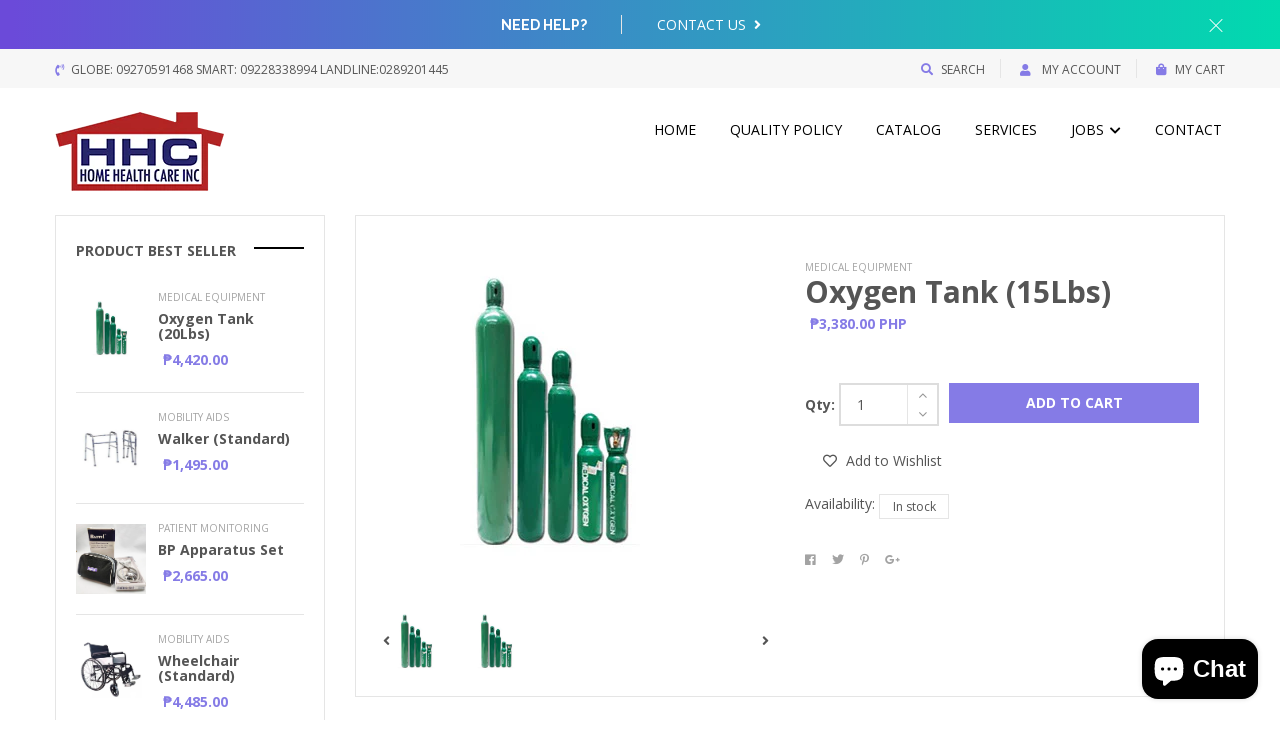

--- FILE ---
content_type: text/html; charset=utf-8
request_url: https://homehealthcare.com.ph/products/oxygen-tank-15lbs
body_size: 20023
content:
<!DOCTYPE html>
<!--[if IE 8]><html class="no-js lt-ie9" lang="en"> <![endif]-->
<!--[if IE 9 ]><html class="ie9 no-js"> <![endif]-->
<!--[if (gt IE 9)|!(IE)]><!--> <html class="no-js"> <!--<![endif]-->
<head>

  <!-- Basic page needs ================================================== -->
  <meta charset="utf-8">
  <meta http-equiv="X-UA-Compatible" content="IE=edge">

  <!-- Title and description ================================================== -->
  <title>
    Oxygen Tank (15Lbs) &ndash; Home Health Care
  </title>

  
  <meta name="description" content="Oxygen Tank (15Lbs)">
  

  <!-- Helpers ================================================== -->
  <!-- /snippets/social-meta-tags.liquid -->



<link rel="shortcut icon" href="//homehealthcare.com.ph/cdn/shop/t/7/assets/favicon.png?v=109245947171940644801659718485" type="image/png" />

<link rel="apple-touch-icon-precomposed" href="//homehealthcare.com.ph/cdn/shop/t/7/assets/icon-for-mobile.png?v=81142047310220074881659718485" />
<link rel="apple-touch-icon-precomposed" sizes="57x57" href="//homehealthcare.com.ph/cdn/shop/t/7/assets/icon-for-mobile_57x57.png?v=81142047310220074881659718485" />
<link rel="apple-touch-icon-precomposed" sizes="60x60" href="//homehealthcare.com.ph/cdn/shop/t/7/assets/icon-for-mobile_60x60.png?v=81142047310220074881659718485" />
<link rel="apple-touch-icon-precomposed" sizes="72x72" href="//homehealthcare.com.ph/cdn/shop/t/7/assets/icon-for-mobile_72x72.png?v=81142047310220074881659718485" />
<link rel="apple-touch-icon-precomposed" sizes="76x76" href="//homehealthcare.com.ph/cdn/shop/t/7/assets/icon-for-mobile_76x76.png?v=81142047310220074881659718485" />
<link rel="apple-touch-icon-precomposed" sizes="114x114" href="//homehealthcare.com.ph/cdn/shop/t/7/assets/icon-for-mobile_114x114.png?v=81142047310220074881659718485" />
<link rel="apple-touch-icon-precomposed" sizes="120x120" href="//homehealthcare.com.ph/cdn/shop/t/7/assets/icon-for-mobile_120x120.png?v=81142047310220074881659718485" />
<link rel="apple-touch-icon-precomposed" sizes="144x144" href="//homehealthcare.com.ph/cdn/shop/t/7/assets/icon-for-mobile_144x144.png?v=81142047310220074881659718485" />
<link rel="apple-touch-icon-precomposed" sizes="152x152" href="//homehealthcare.com.ph/cdn/shop/t/7/assets/icon-for-mobile_152x152.png?v=81142047310220074881659718485" />



  <meta property="og:type" content="product">
  <meta property="og:title" content="Oxygen Tank (15Lbs)">
  
  <meta property="og:image" content="http://homehealthcare.com.ph/cdn/shop/products/50_grande.jpg?v=1655783857">
  <meta property="og:image:secure_url" content="https://homehealthcare.com.ph/cdn/shop/products/50_grande.jpg?v=1655783857">
  
  <meta property="og:price:amount" content="3,380.00">
  <meta property="og:price:currency" content="PHP">


  <meta property="og:description" content="Oxygen Tank (15Lbs)">

  <meta property="og:url" content="https://homehealthcare.com.ph/products/oxygen-tank-15lbs">
  <meta property="og:site_name" content="Home Health Care">





<meta name="twitter:card" content="summary">

  <meta name="twitter:title" content="Oxygen Tank (15Lbs)">
  <meta name="twitter:description" content="Oxygen Tank (15Lbs)">
  <meta name="twitter:image" content="https://homehealthcare.com.ph/cdn/shop/products/50_medium.jpg?v=1655783857">
  <meta name="twitter:image:width" content="240">
  <meta name="twitter:image:height" content="240">


  <link rel="canonical" href="https://homehealthcare.com.ph/products/oxygen-tank-15lbs">
  <meta name="viewport" content="width=device-width,initial-scale=1">
  <meta name="theme-color" content="#7fc9c4">
  <link rel="icon" href="//homehealthcare.com.ph/cdn/shop/t/7/assets/favicon.png?v=109245947171940644801659718485" type="image/png" sizes="16x16">

  <!-- font -->
  
  <link href="https://fonts.googleapis.com/css?family=Open+Sans:300,400,600,700" rel="stylesheet">
  <link href="https://fonts.googleapis.com/css?family=Lobster" rel="stylesheet">
  <link href="https://fonts.googleapis.com/css?family=Raleway:300,400,500,600,700" rel="stylesheet">
  <link href="https://fonts.googleapis.com/css?family=Poiret+One" rel="stylesheet">


  <!-- CSS ================================================== -->
  
  <link href="//homehealthcare.com.ph/cdn/shop/t/7/assets/timber.scss.css?v=133380506443192791241748494644" rel="stylesheet" type="text/css" media="all" />
  
  

  <link href="//homehealthcare.com.ph/cdn/shop/t/7/assets/fontawesome-all.min.css?v=152442650651215633371659715996" rel="stylesheet" type="text/css" media="all" />
  <link href="//homehealthcare.com.ph/cdn/shop/t/7/assets/font-awesome.min.css?v=113312282277748132781659715996" rel="stylesheet" type="text/css" media="all" />
  <link href="//homehealthcare.com.ph/cdn/shop/t/7/assets/font-linearicons.css?v=111134902936248566331659715996" rel="stylesheet" type="text/css" media="all" />
  <link href="//homehealthcare.com.ph/cdn/shop/t/7/assets/bootstrap.min.css?v=58317846754233540291659715994" rel="stylesheet" type="text/css" media="all" />
  <link href="//homehealthcare.com.ph/cdn/shop/t/7/assets/bootstrap-theme.min.css?v=393709714036680121659715994" rel="stylesheet" type="text/css" media="all" />
  <link href="//homehealthcare.com.ph/cdn/shop/t/7/assets/jquery.fancybox.css?v=89610375720255671161659715998" rel="stylesheet" type="text/css" media="all" />
  <link href="//homehealthcare.com.ph/cdn/shop/t/7/assets/jquery-ui.min.css?v=61104133471727331781659715997" rel="stylesheet" type="text/css" media="all" />
  <link href="//homehealthcare.com.ph/cdn/shop/t/7/assets/owl.carousel.min.css?v=132019918830536283821659715999" rel="stylesheet" type="text/css" media="all" />
  <link href="//homehealthcare.com.ph/cdn/shop/t/7/assets/owl.transitions.min.css?v=50189016190907167501659715999" rel="stylesheet" type="text/css" media="all" />
  <link href="//homehealthcare.com.ph/cdn/shop/t/7/assets/animate.min.css?v=182802221124871279841659715994" rel="stylesheet" type="text/css" media="all" />
  <link href="//homehealthcare.com.ph/cdn/shop/t/7/assets/hover.min.css?v=24094473378596728901659715997" rel="stylesheet" type="text/css" media="all" />
  <link href="//homehealthcare.com.ph/cdn/shop/t/7/assets/color.css?v=169959877044955943411659716023" rel="stylesheet" type="text/css" media="all" />
  <link href="//homehealthcare.com.ph/cdn/shop/t/7/assets/theme.css?v=157203919788202907901663918798" rel="stylesheet" type="text/css" media="all" />
  <link href="//homehealthcare.com.ph/cdn/shop/t/7/assets/responsive.css?v=127745444773152370001659716000" rel="stylesheet" type="text/css" media="all" />
  <!-- <link href="//homehealthcare.com.ph/cdn/shop/t/7/assets/rtl.css?v=52924394224347022091659716000" rel="stylesheet" type="text/css" media="all" /> -->
  
  <link href="//homehealthcare.com.ph/cdn/shop/t/7/assets/engo-customize.scss.css?v=69965026680728046311659716023" rel="stylesheet" type="text/css" media="all" />

  <!-- Header hook for plugins ================================================== -->
  <script>window.performance && window.performance.mark && window.performance.mark('shopify.content_for_header.start');</script><meta name="google-site-verification" content="UsL95eKLlJx5U8nsTS5nwKarlzT8gOFfmvJ8c0Ix_O0">
<meta id="shopify-digital-wallet" name="shopify-digital-wallet" content="/65083048168/digital_wallets/dialog">
<meta name="shopify-checkout-api-token" content="b9026f1f207d1379128e7eb3593cab14">
<meta id="in-context-paypal-metadata" data-shop-id="65083048168" data-venmo-supported="false" data-environment="production" data-locale="en_US" data-paypal-v4="true" data-currency="PHP">
<link rel="alternate" type="application/json+oembed" href="https://homehealthcare.com.ph/products/oxygen-tank-15lbs.oembed">
<script async="async" src="/checkouts/internal/preloads.js?locale=en-PH"></script>
<script id="shopify-features" type="application/json">{"accessToken":"b9026f1f207d1379128e7eb3593cab14","betas":["rich-media-storefront-analytics"],"domain":"homehealthcare.com.ph","predictiveSearch":true,"shopId":65083048168,"locale":"en"}</script>
<script>var Shopify = Shopify || {};
Shopify.shop = "hhc-pharmacy-2.myshopify.com";
Shopify.locale = "en";
Shopify.currency = {"active":"PHP","rate":"1.0"};
Shopify.country = "PH";
Shopify.theme = {"name":"hhcv2","id":134350897384,"schema_name":"hhc","schema_version":"1.0.0","theme_store_id":null,"role":"main"};
Shopify.theme.handle = "null";
Shopify.theme.style = {"id":null,"handle":null};
Shopify.cdnHost = "homehealthcare.com.ph/cdn";
Shopify.routes = Shopify.routes || {};
Shopify.routes.root = "/";</script>
<script type="module">!function(o){(o.Shopify=o.Shopify||{}).modules=!0}(window);</script>
<script>!function(o){function n(){var o=[];function n(){o.push(Array.prototype.slice.apply(arguments))}return n.q=o,n}var t=o.Shopify=o.Shopify||{};t.loadFeatures=n(),t.autoloadFeatures=n()}(window);</script>
<script id="shop-js-analytics" type="application/json">{"pageType":"product"}</script>
<script defer="defer" async type="module" src="//homehealthcare.com.ph/cdn/shopifycloud/shop-js/modules/v2/client.init-shop-cart-sync_D0dqhulL.en.esm.js"></script>
<script defer="defer" async type="module" src="//homehealthcare.com.ph/cdn/shopifycloud/shop-js/modules/v2/chunk.common_CpVO7qML.esm.js"></script>
<script type="module">
  await import("//homehealthcare.com.ph/cdn/shopifycloud/shop-js/modules/v2/client.init-shop-cart-sync_D0dqhulL.en.esm.js");
await import("//homehealthcare.com.ph/cdn/shopifycloud/shop-js/modules/v2/chunk.common_CpVO7qML.esm.js");

  window.Shopify.SignInWithShop?.initShopCartSync?.({"fedCMEnabled":true,"windoidEnabled":true});

</script>
<script>(function() {
  var isLoaded = false;
  function asyncLoad() {
    if (isLoaded) return;
    isLoaded = true;
    var urls = ["https:\/\/chimpstatic.com\/mcjs-connected\/js\/users\/f2fc4e32aafd1057e22a9ab10\/9dceeeb0902d5e27d068da8ca.js?shop=hhc-pharmacy-2.myshopify.com"];
    for (var i = 0; i < urls.length; i++) {
      var s = document.createElement('script');
      s.type = 'text/javascript';
      s.async = true;
      s.src = urls[i];
      var x = document.getElementsByTagName('script')[0];
      x.parentNode.insertBefore(s, x);
    }
  };
  if(window.attachEvent) {
    window.attachEvent('onload', asyncLoad);
  } else {
    window.addEventListener('load', asyncLoad, false);
  }
})();</script>
<script id="__st">var __st={"a":65083048168,"offset":28800,"reqid":"7ef4b9c8-eb1e-4dfb-8b74-a0fe0ca75d24-1764289574","pageurl":"homehealthcare.com.ph\/products\/oxygen-tank-15lbs","u":"0ffe78f9da83","p":"product","rtyp":"product","rid":7828830716136};</script>
<script>window.ShopifyPaypalV4VisibilityTracking = true;</script>
<script id="captcha-bootstrap">!function(){'use strict';const t='contact',e='account',n='new_comment',o=[[t,t],['blogs',n],['comments',n],[t,'customer']],c=[[e,'customer_login'],[e,'guest_login'],[e,'recover_customer_password'],[e,'create_customer']],r=t=>t.map((([t,e])=>`form[action*='/${t}']:not([data-nocaptcha='true']) input[name='form_type'][value='${e}']`)).join(','),a=t=>()=>t?[...document.querySelectorAll(t)].map((t=>t.form)):[];function s(){const t=[...o],e=r(t);return a(e)}const i='password',u='form_key',d=['recaptcha-v3-token','g-recaptcha-response','h-captcha-response',i],f=()=>{try{return window.sessionStorage}catch{return}},m='__shopify_v',_=t=>t.elements[u];function p(t,e,n=!1){try{const o=window.sessionStorage,c=JSON.parse(o.getItem(e)),{data:r}=function(t){const{data:e,action:n}=t;return t[m]||n?{data:e,action:n}:{data:t,action:n}}(c);for(const[e,n]of Object.entries(r))t.elements[e]&&(t.elements[e].value=n);n&&o.removeItem(e)}catch(o){console.error('form repopulation failed',{error:o})}}const l='form_type',E='cptcha';function T(t){t.dataset[E]=!0}const w=window,h=w.document,L='Shopify',v='ce_forms',y='captcha';let A=!1;((t,e)=>{const n=(g='f06e6c50-85a8-45c8-87d0-21a2b65856fe',I='https://cdn.shopify.com/shopifycloud/storefront-forms-hcaptcha/ce_storefront_forms_captcha_hcaptcha.v1.5.2.iife.js',D={infoText:'Protected by hCaptcha',privacyText:'Privacy',termsText:'Terms'},(t,e,n)=>{const o=w[L][v],c=o.bindForm;if(c)return c(t,g,e,D).then(n);var r;o.q.push([[t,g,e,D],n]),r=I,A||(h.body.append(Object.assign(h.createElement('script'),{id:'captcha-provider',async:!0,src:r})),A=!0)});var g,I,D;w[L]=w[L]||{},w[L][v]=w[L][v]||{},w[L][v].q=[],w[L][y]=w[L][y]||{},w[L][y].protect=function(t,e){n(t,void 0,e),T(t)},Object.freeze(w[L][y]),function(t,e,n,w,h,L){const[v,y,A,g]=function(t,e,n){const i=e?o:[],u=t?c:[],d=[...i,...u],f=r(d),m=r(i),_=r(d.filter((([t,e])=>n.includes(e))));return[a(f),a(m),a(_),s()]}(w,h,L),I=t=>{const e=t.target;return e instanceof HTMLFormElement?e:e&&e.form},D=t=>v().includes(t);t.addEventListener('submit',(t=>{const e=I(t);if(!e)return;const n=D(e)&&!e.dataset.hcaptchaBound&&!e.dataset.recaptchaBound,o=_(e),c=g().includes(e)&&(!o||!o.value);(n||c)&&t.preventDefault(),c&&!n&&(function(t){try{if(!f())return;!function(t){const e=f();if(!e)return;const n=_(t);if(!n)return;const o=n.value;o&&e.removeItem(o)}(t);const e=Array.from(Array(32),(()=>Math.random().toString(36)[2])).join('');!function(t,e){_(t)||t.append(Object.assign(document.createElement('input'),{type:'hidden',name:u})),t.elements[u].value=e}(t,e),function(t,e){const n=f();if(!n)return;const o=[...t.querySelectorAll(`input[type='${i}']`)].map((({name:t})=>t)),c=[...d,...o],r={};for(const[a,s]of new FormData(t).entries())c.includes(a)||(r[a]=s);n.setItem(e,JSON.stringify({[m]:1,action:t.action,data:r}))}(t,e)}catch(e){console.error('failed to persist form',e)}}(e),e.submit())}));const S=(t,e)=>{t&&!t.dataset[E]&&(n(t,e.some((e=>e===t))),T(t))};for(const o of['focusin','change'])t.addEventListener(o,(t=>{const e=I(t);D(e)&&S(e,y())}));const B=e.get('form_key'),M=e.get(l),P=B&&M;t.addEventListener('DOMContentLoaded',(()=>{const t=y();if(P)for(const e of t)e.elements[l].value===M&&p(e,B);[...new Set([...A(),...v().filter((t=>'true'===t.dataset.shopifyCaptcha))])].forEach((e=>S(e,t)))}))}(h,new URLSearchParams(w.location.search),n,t,e,['guest_login'])})(!0,!0)}();</script>
<script integrity="sha256-52AcMU7V7pcBOXWImdc/TAGTFKeNjmkeM1Pvks/DTgc=" data-source-attribution="shopify.loadfeatures" defer="defer" src="//homehealthcare.com.ph/cdn/shopifycloud/storefront/assets/storefront/load_feature-81c60534.js" crossorigin="anonymous"></script>
<script data-source-attribution="shopify.dynamic_checkout.dynamic.init">var Shopify=Shopify||{};Shopify.PaymentButton=Shopify.PaymentButton||{isStorefrontPortableWallets:!0,init:function(){window.Shopify.PaymentButton.init=function(){};var t=document.createElement("script");t.src="https://homehealthcare.com.ph/cdn/shopifycloud/portable-wallets/latest/portable-wallets.en.js",t.type="module",document.head.appendChild(t)}};
</script>
<script data-source-attribution="shopify.dynamic_checkout.buyer_consent">
  function portableWalletsHideBuyerConsent(e){var t=document.getElementById("shopify-buyer-consent"),n=document.getElementById("shopify-subscription-policy-button");t&&n&&(t.classList.add("hidden"),t.setAttribute("aria-hidden","true"),n.removeEventListener("click",e))}function portableWalletsShowBuyerConsent(e){var t=document.getElementById("shopify-buyer-consent"),n=document.getElementById("shopify-subscription-policy-button");t&&n&&(t.classList.remove("hidden"),t.removeAttribute("aria-hidden"),n.addEventListener("click",e))}window.Shopify?.PaymentButton&&(window.Shopify.PaymentButton.hideBuyerConsent=portableWalletsHideBuyerConsent,window.Shopify.PaymentButton.showBuyerConsent=portableWalletsShowBuyerConsent);
</script>
<script data-source-attribution="shopify.dynamic_checkout.cart.bootstrap">document.addEventListener("DOMContentLoaded",(function(){function t(){return document.querySelector("shopify-accelerated-checkout-cart, shopify-accelerated-checkout")}if(t())Shopify.PaymentButton.init();else{new MutationObserver((function(e,n){t()&&(Shopify.PaymentButton.init(),n.disconnect())})).observe(document.body,{childList:!0,subtree:!0})}}));
</script>
<link id="shopify-accelerated-checkout-styles" rel="stylesheet" media="screen" href="https://homehealthcare.com.ph/cdn/shopifycloud/portable-wallets/latest/accelerated-checkout-backwards-compat.css" crossorigin="anonymous">
<style id="shopify-accelerated-checkout-cart">
        #shopify-buyer-consent {
  margin-top: 1em;
  display: inline-block;
  width: 100%;
}

#shopify-buyer-consent.hidden {
  display: none;
}

#shopify-subscription-policy-button {
  background: none;
  border: none;
  padding: 0;
  text-decoration: underline;
  font-size: inherit;
  cursor: pointer;
}

#shopify-subscription-policy-button::before {
  box-shadow: none;
}

      </style>

<script>window.performance && window.performance.mark && window.performance.mark('shopify.content_for_header.end');</script>
  <!-- /snippets/oldIE-js.liquid -->


<!--[if lt IE 9]>
<script src="//cdnjs.cloudflare.com/ajax/libs/html5shiv/3.7.2/html5shiv.min.js" type="text/javascript"></script>
<script src="//homehealthcare.com.ph/cdn/shop/t/7/assets/respond.min.js?953" type="text/javascript"></script>
<link href="//homehealthcare.com.ph/cdn/shop/t/7/assets/respond-proxy.html" id="respond-proxy" rel="respond-proxy" />
<link href="//homehealthcare.com.ph/search?q=06dabc91b6b2a2c339715f74d227ded5" id="respond-redirect" rel="respond-redirect" />
<script src="//homehealthcare.com.ph/search?q=06dabc91b6b2a2c339715f74d227ded5" type="text/javascript"></script>
<![endif]-->



  <script src="//ajax.googleapis.com/ajax/libs/jquery/1.11.0/jquery.min.js" type="text/javascript"></script>
  <script src="//homehealthcare.com.ph/cdn/shopifycloud/storefront/assets/themes_support/api.jquery-7ab1a3a4.js" type="text/javascript"></script>
  <script src="//homehealthcare.com.ph/cdn/shop/t/7/assets/modernizr-2.8.3.min.js?v=174727525422211915231659715999" type="text/javascript"></script>
  <script src="//homehealthcare.com.ph/cdn/shopifycloud/storefront/assets/themes_support/option_selection-b017cd28.js" type="text/javascript"></script>


  <script>
    window.ajax_cart = true;
    window.money_format = '₱{{amount}} PHP';
    window.shop_currency = 'PHP';
    window.show_multiple_currencies = true;
    window.loading_url = "//homehealthcare.com.ph/cdn/shop/t/7/assets/loader.gif?v=9076874988191347041659715999";
    window.use_color_swatch = true;
    window.product_image_resize = true;
    window.enable_sidebar_multiple_choice = true;

    window.file_url = "//homehealthcare.com.ph/cdn/shop/files/?953";
    window.asset_url = "";
    window.images_size = {
      is_crop: true,
      ratio_width : 1,
      ratio_height : 1,
    };
    window.inventory_text = {
      in_stock: "In Stock",
      many_in_stock: "Translation missing: en.products.product.many_in_stock",
      out_of_stock: "Out Of Stock",
      add_to_cart: "Add to Cart",
      sold_out: "Sold Out",
      unavailable: "Unavailable"
    };

    window.sidebar_toggle = {
      show_sidebar_toggle: "Translation missing: en.general.sidebar_toggle.show_sidebar_toggle",
      hide_sidebar_toggle: "Translation missing: en.general.sidebar_toggle.hide_sidebar_toggle"
    };

  </script>

  
  

  <!-- /snippets/social-meta-tags.liquid -->



<link rel="shortcut icon" href="//homehealthcare.com.ph/cdn/shop/t/7/assets/favicon.png?v=109245947171940644801659718485" type="image/png" />

<link rel="apple-touch-icon-precomposed" href="//homehealthcare.com.ph/cdn/shop/t/7/assets/icon-for-mobile.png?v=81142047310220074881659718485" />
<link rel="apple-touch-icon-precomposed" sizes="57x57" href="//homehealthcare.com.ph/cdn/shop/t/7/assets/icon-for-mobile_57x57.png?v=81142047310220074881659718485" />
<link rel="apple-touch-icon-precomposed" sizes="60x60" href="//homehealthcare.com.ph/cdn/shop/t/7/assets/icon-for-mobile_60x60.png?v=81142047310220074881659718485" />
<link rel="apple-touch-icon-precomposed" sizes="72x72" href="//homehealthcare.com.ph/cdn/shop/t/7/assets/icon-for-mobile_72x72.png?v=81142047310220074881659718485" />
<link rel="apple-touch-icon-precomposed" sizes="76x76" href="//homehealthcare.com.ph/cdn/shop/t/7/assets/icon-for-mobile_76x76.png?v=81142047310220074881659718485" />
<link rel="apple-touch-icon-precomposed" sizes="114x114" href="//homehealthcare.com.ph/cdn/shop/t/7/assets/icon-for-mobile_114x114.png?v=81142047310220074881659718485" />
<link rel="apple-touch-icon-precomposed" sizes="120x120" href="//homehealthcare.com.ph/cdn/shop/t/7/assets/icon-for-mobile_120x120.png?v=81142047310220074881659718485" />
<link rel="apple-touch-icon-precomposed" sizes="144x144" href="//homehealthcare.com.ph/cdn/shop/t/7/assets/icon-for-mobile_144x144.png?v=81142047310220074881659718485" />
<link rel="apple-touch-icon-precomposed" sizes="152x152" href="//homehealthcare.com.ph/cdn/shop/t/7/assets/icon-for-mobile_152x152.png?v=81142047310220074881659718485" />



  <meta property="og:type" content="product">
  <meta property="og:title" content="Oxygen Tank (15Lbs)">
  
  <meta property="og:image" content="http://homehealthcare.com.ph/cdn/shop/products/50_grande.jpg?v=1655783857">
  <meta property="og:image:secure_url" content="https://homehealthcare.com.ph/cdn/shop/products/50_grande.jpg?v=1655783857">
  
  <meta property="og:price:amount" content="3,380.00">
  <meta property="og:price:currency" content="PHP">


  <meta property="og:description" content="Oxygen Tank (15Lbs)">

  <meta property="og:url" content="https://homehealthcare.com.ph/products/oxygen-tank-15lbs">
  <meta property="og:site_name" content="Home Health Care">





<meta name="twitter:card" content="summary">

  <meta name="twitter:title" content="Oxygen Tank (15Lbs)">
  <meta name="twitter:description" content="Oxygen Tank (15Lbs)">
  <meta name="twitter:image" content="https://homehealthcare.com.ph/cdn/shop/products/50_medium.jpg?v=1655783857">
  <meta name="twitter:image:width" content="240">
  <meta name="twitter:image:height" content="240">



<!-- Global site tag (gtag.js) - Google Ads: 781908061 -->
<script async src="https://www.googletagmanager.com/gtag/js?id=AW-781908061"></script>
<script>
  window.dataLayer = window.dataLayer || [];
  function gtag(){dataLayer.push(arguments);}
  gtag('js', new Date());

  gtag('config', 'AW-781908061');
</script>

<script src="https://cdn.shopify.com/extensions/7bc9bb47-adfa-4267-963e-cadee5096caf/inbox-1252/assets/inbox-chat-loader.js" type="text/javascript" defer="defer"></script>
<link href="https://monorail-edge.shopifysvc.com" rel="dns-prefetch">
<script>(function(){if ("sendBeacon" in navigator && "performance" in window) {try {var session_token_from_headers = performance.getEntriesByType('navigation')[0].serverTiming.find(x => x.name == '_s').description;} catch {var session_token_from_headers = undefined;}var session_cookie_matches = document.cookie.match(/_shopify_s=([^;]*)/);var session_token_from_cookie = session_cookie_matches && session_cookie_matches.length === 2 ? session_cookie_matches[1] : "";var session_token = session_token_from_headers || session_token_from_cookie || "";function handle_abandonment_event(e) {var entries = performance.getEntries().filter(function(entry) {return /monorail-edge.shopifysvc.com/.test(entry.name);});if (!window.abandonment_tracked && entries.length === 0) {window.abandonment_tracked = true;var currentMs = Date.now();var navigation_start = performance.timing.navigationStart;var payload = {shop_id: 65083048168,url: window.location.href,navigation_start,duration: currentMs - navigation_start,session_token,page_type: "product"};window.navigator.sendBeacon("https://monorail-edge.shopifysvc.com/v1/produce", JSON.stringify({schema_id: "online_store_buyer_site_abandonment/1.1",payload: payload,metadata: {event_created_at_ms: currentMs,event_sent_at_ms: currentMs}}));}}window.addEventListener('pagehide', handle_abandonment_event);}}());</script>
<script id="web-pixels-manager-setup">(function e(e,d,r,n,o){if(void 0===o&&(o={}),!Boolean(null===(a=null===(i=window.Shopify)||void 0===i?void 0:i.analytics)||void 0===a?void 0:a.replayQueue)){var i,a;window.Shopify=window.Shopify||{};var t=window.Shopify;t.analytics=t.analytics||{};var s=t.analytics;s.replayQueue=[],s.publish=function(e,d,r){return s.replayQueue.push([e,d,r]),!0};try{self.performance.mark("wpm:start")}catch(e){}var l=function(){var e={modern:/Edge?\/(1{2}[4-9]|1[2-9]\d|[2-9]\d{2}|\d{4,})\.\d+(\.\d+|)|Firefox\/(1{2}[4-9]|1[2-9]\d|[2-9]\d{2}|\d{4,})\.\d+(\.\d+|)|Chrom(ium|e)\/(9{2}|\d{3,})\.\d+(\.\d+|)|(Maci|X1{2}).+ Version\/(15\.\d+|(1[6-9]|[2-9]\d|\d{3,})\.\d+)([,.]\d+|)( \(\w+\)|)( Mobile\/\w+|) Safari\/|Chrome.+OPR\/(9{2}|\d{3,})\.\d+\.\d+|(CPU[ +]OS|iPhone[ +]OS|CPU[ +]iPhone|CPU IPhone OS|CPU iPad OS)[ +]+(15[._]\d+|(1[6-9]|[2-9]\d|\d{3,})[._]\d+)([._]\d+|)|Android:?[ /-](13[3-9]|1[4-9]\d|[2-9]\d{2}|\d{4,})(\.\d+|)(\.\d+|)|Android.+Firefox\/(13[5-9]|1[4-9]\d|[2-9]\d{2}|\d{4,})\.\d+(\.\d+|)|Android.+Chrom(ium|e)\/(13[3-9]|1[4-9]\d|[2-9]\d{2}|\d{4,})\.\d+(\.\d+|)|SamsungBrowser\/([2-9]\d|\d{3,})\.\d+/,legacy:/Edge?\/(1[6-9]|[2-9]\d|\d{3,})\.\d+(\.\d+|)|Firefox\/(5[4-9]|[6-9]\d|\d{3,})\.\d+(\.\d+|)|Chrom(ium|e)\/(5[1-9]|[6-9]\d|\d{3,})\.\d+(\.\d+|)([\d.]+$|.*Safari\/(?![\d.]+ Edge\/[\d.]+$))|(Maci|X1{2}).+ Version\/(10\.\d+|(1[1-9]|[2-9]\d|\d{3,})\.\d+)([,.]\d+|)( \(\w+\)|)( Mobile\/\w+|) Safari\/|Chrome.+OPR\/(3[89]|[4-9]\d|\d{3,})\.\d+\.\d+|(CPU[ +]OS|iPhone[ +]OS|CPU[ +]iPhone|CPU IPhone OS|CPU iPad OS)[ +]+(10[._]\d+|(1[1-9]|[2-9]\d|\d{3,})[._]\d+)([._]\d+|)|Android:?[ /-](13[3-9]|1[4-9]\d|[2-9]\d{2}|\d{4,})(\.\d+|)(\.\d+|)|Mobile Safari.+OPR\/([89]\d|\d{3,})\.\d+\.\d+|Android.+Firefox\/(13[5-9]|1[4-9]\d|[2-9]\d{2}|\d{4,})\.\d+(\.\d+|)|Android.+Chrom(ium|e)\/(13[3-9]|1[4-9]\d|[2-9]\d{2}|\d{4,})\.\d+(\.\d+|)|Android.+(UC? ?Browser|UCWEB|U3)[ /]?(15\.([5-9]|\d{2,})|(1[6-9]|[2-9]\d|\d{3,})\.\d+)\.\d+|SamsungBrowser\/(5\.\d+|([6-9]|\d{2,})\.\d+)|Android.+MQ{2}Browser\/(14(\.(9|\d{2,})|)|(1[5-9]|[2-9]\d|\d{3,})(\.\d+|))(\.\d+|)|K[Aa][Ii]OS\/(3\.\d+|([4-9]|\d{2,})\.\d+)(\.\d+|)/},d=e.modern,r=e.legacy,n=navigator.userAgent;return n.match(d)?"modern":n.match(r)?"legacy":"unknown"}(),u="modern"===l?"modern":"legacy",c=(null!=n?n:{modern:"",legacy:""})[u],f=function(e){return[e.baseUrl,"/wpm","/b",e.hashVersion,"modern"===e.buildTarget?"m":"l",".js"].join("")}({baseUrl:d,hashVersion:r,buildTarget:u}),m=function(e){var d=e.version,r=e.bundleTarget,n=e.surface,o=e.pageUrl,i=e.monorailEndpoint;return{emit:function(e){var a=e.status,t=e.errorMsg,s=(new Date).getTime(),l=JSON.stringify({metadata:{event_sent_at_ms:s},events:[{schema_id:"web_pixels_manager_load/3.1",payload:{version:d,bundle_target:r,page_url:o,status:a,surface:n,error_msg:t},metadata:{event_created_at_ms:s}}]});if(!i)return console&&console.warn&&console.warn("[Web Pixels Manager] No Monorail endpoint provided, skipping logging."),!1;try{return self.navigator.sendBeacon.bind(self.navigator)(i,l)}catch(e){}var u=new XMLHttpRequest;try{return u.open("POST",i,!0),u.setRequestHeader("Content-Type","text/plain"),u.send(l),!0}catch(e){return console&&console.warn&&console.warn("[Web Pixels Manager] Got an unhandled error while logging to Monorail."),!1}}}}({version:r,bundleTarget:l,surface:e.surface,pageUrl:self.location.href,monorailEndpoint:e.monorailEndpoint});try{o.browserTarget=l,function(e){var d=e.src,r=e.async,n=void 0===r||r,o=e.onload,i=e.onerror,a=e.sri,t=e.scriptDataAttributes,s=void 0===t?{}:t,l=document.createElement("script"),u=document.querySelector("head"),c=document.querySelector("body");if(l.async=n,l.src=d,a&&(l.integrity=a,l.crossOrigin="anonymous"),s)for(var f in s)if(Object.prototype.hasOwnProperty.call(s,f))try{l.dataset[f]=s[f]}catch(e){}if(o&&l.addEventListener("load",o),i&&l.addEventListener("error",i),u)u.appendChild(l);else{if(!c)throw new Error("Did not find a head or body element to append the script");c.appendChild(l)}}({src:f,async:!0,onload:function(){if(!function(){var e,d;return Boolean(null===(d=null===(e=window.Shopify)||void 0===e?void 0:e.analytics)||void 0===d?void 0:d.initialized)}()){var d=window.webPixelsManager.init(e)||void 0;if(d){var r=window.Shopify.analytics;r.replayQueue.forEach((function(e){var r=e[0],n=e[1],o=e[2];d.publishCustomEvent(r,n,o)})),r.replayQueue=[],r.publish=d.publishCustomEvent,r.visitor=d.visitor,r.initialized=!0}}},onerror:function(){return m.emit({status:"failed",errorMsg:"".concat(f," has failed to load")})},sri:function(e){var d=/^sha384-[A-Za-z0-9+/=]+$/;return"string"==typeof e&&d.test(e)}(c)?c:"",scriptDataAttributes:o}),m.emit({status:"loading"})}catch(e){m.emit({status:"failed",errorMsg:(null==e?void 0:e.message)||"Unknown error"})}}})({shopId: 65083048168,storefrontBaseUrl: "https://homehealthcare.com.ph",extensionsBaseUrl: "https://extensions.shopifycdn.com/cdn/shopifycloud/web-pixels-manager",monorailEndpoint: "https://monorail-edge.shopifysvc.com/unstable/produce_batch",surface: "storefront-renderer",enabledBetaFlags: ["2dca8a86"],webPixelsConfigList: [{"id":"1166999784","configuration":"{\"config\":\"{\\\"google_tag_ids\\\":[\\\"G-ZYRZ0T2W39\\\",\\\"GT-KDBDW7XJ\\\"],\\\"target_country\\\":\\\"PH\\\",\\\"gtag_events\\\":[{\\\"type\\\":\\\"search\\\",\\\"action_label\\\":\\\"G-ZYRZ0T2W39\\\"},{\\\"type\\\":\\\"begin_checkout\\\",\\\"action_label\\\":\\\"G-ZYRZ0T2W39\\\"},{\\\"type\\\":\\\"view_item\\\",\\\"action_label\\\":[\\\"G-ZYRZ0T2W39\\\",\\\"MC-6JE76SYD4P\\\"]},{\\\"type\\\":\\\"purchase\\\",\\\"action_label\\\":[\\\"G-ZYRZ0T2W39\\\",\\\"MC-6JE76SYD4P\\\"]},{\\\"type\\\":\\\"page_view\\\",\\\"action_label\\\":[\\\"G-ZYRZ0T2W39\\\",\\\"MC-6JE76SYD4P\\\"]},{\\\"type\\\":\\\"add_payment_info\\\",\\\"action_label\\\":\\\"G-ZYRZ0T2W39\\\"},{\\\"type\\\":\\\"add_to_cart\\\",\\\"action_label\\\":\\\"G-ZYRZ0T2W39\\\"}],\\\"enable_monitoring_mode\\\":false}\"}","eventPayloadVersion":"v1","runtimeContext":"OPEN","scriptVersion":"b2a88bafab3e21179ed38636efcd8a93","type":"APP","apiClientId":1780363,"privacyPurposes":[],"dataSharingAdjustments":{"protectedCustomerApprovalScopes":["read_customer_address","read_customer_email","read_customer_name","read_customer_personal_data","read_customer_phone"]}},{"id":"shopify-app-pixel","configuration":"{}","eventPayloadVersion":"v1","runtimeContext":"STRICT","scriptVersion":"0450","apiClientId":"shopify-pixel","type":"APP","privacyPurposes":["ANALYTICS","MARKETING"]},{"id":"shopify-custom-pixel","eventPayloadVersion":"v1","runtimeContext":"LAX","scriptVersion":"0450","apiClientId":"shopify-pixel","type":"CUSTOM","privacyPurposes":["ANALYTICS","MARKETING"]}],isMerchantRequest: false,initData: {"shop":{"name":"Home Health Care","paymentSettings":{"currencyCode":"PHP"},"myshopifyDomain":"hhc-pharmacy-2.myshopify.com","countryCode":"PH","storefrontUrl":"https:\/\/homehealthcare.com.ph"},"customer":null,"cart":null,"checkout":null,"productVariants":[{"price":{"amount":3380.0,"currencyCode":"PHP"},"product":{"title":"Oxygen Tank (15Lbs)","vendor":"HHC","id":"7828830716136","untranslatedTitle":"Oxygen Tank (15Lbs)","url":"\/products\/oxygen-tank-15lbs","type":"Medical Equipment"},"id":"43325904879848","image":{"src":"\/\/homehealthcare.com.ph\/cdn\/shop\/products\/50.jpg?v=1655783857"},"sku":"","title":"Default Title","untranslatedTitle":"Default Title"}],"purchasingCompany":null},},"https://homehealthcare.com.ph/cdn","ae1676cfwd2530674p4253c800m34e853cb",{"modern":"","legacy":""},{"shopId":"65083048168","storefrontBaseUrl":"https:\/\/homehealthcare.com.ph","extensionBaseUrl":"https:\/\/extensions.shopifycdn.com\/cdn\/shopifycloud\/web-pixels-manager","surface":"storefront-renderer","enabledBetaFlags":"[\"2dca8a86\"]","isMerchantRequest":"false","hashVersion":"ae1676cfwd2530674p4253c800m34e853cb","publish":"custom","events":"[[\"page_viewed\",{}],[\"product_viewed\",{\"productVariant\":{\"price\":{\"amount\":3380.0,\"currencyCode\":\"PHP\"},\"product\":{\"title\":\"Oxygen Tank (15Lbs)\",\"vendor\":\"HHC\",\"id\":\"7828830716136\",\"untranslatedTitle\":\"Oxygen Tank (15Lbs)\",\"url\":\"\/products\/oxygen-tank-15lbs\",\"type\":\"Medical Equipment\"},\"id\":\"43325904879848\",\"image\":{\"src\":\"\/\/homehealthcare.com.ph\/cdn\/shop\/products\/50.jpg?v=1655783857\"},\"sku\":\"\",\"title\":\"Default Title\",\"untranslatedTitle\":\"Default Title\"}}]]"});</script><script>
  window.ShopifyAnalytics = window.ShopifyAnalytics || {};
  window.ShopifyAnalytics.meta = window.ShopifyAnalytics.meta || {};
  window.ShopifyAnalytics.meta.currency = 'PHP';
  var meta = {"product":{"id":7828830716136,"gid":"gid:\/\/shopify\/Product\/7828830716136","vendor":"HHC","type":"Medical Equipment","variants":[{"id":43325904879848,"price":338000,"name":"Oxygen Tank (15Lbs)","public_title":null,"sku":""}],"remote":false},"page":{"pageType":"product","resourceType":"product","resourceId":7828830716136}};
  for (var attr in meta) {
    window.ShopifyAnalytics.meta[attr] = meta[attr];
  }
</script>
<script class="analytics">
  (function () {
    var customDocumentWrite = function(content) {
      var jquery = null;

      if (window.jQuery) {
        jquery = window.jQuery;
      } else if (window.Checkout && window.Checkout.$) {
        jquery = window.Checkout.$;
      }

      if (jquery) {
        jquery('body').append(content);
      }
    };

    var hasLoggedConversion = function(token) {
      if (token) {
        return document.cookie.indexOf('loggedConversion=' + token) !== -1;
      }
      return false;
    }

    var setCookieIfConversion = function(token) {
      if (token) {
        var twoMonthsFromNow = new Date(Date.now());
        twoMonthsFromNow.setMonth(twoMonthsFromNow.getMonth() + 2);

        document.cookie = 'loggedConversion=' + token + '; expires=' + twoMonthsFromNow;
      }
    }

    var trekkie = window.ShopifyAnalytics.lib = window.trekkie = window.trekkie || [];
    if (trekkie.integrations) {
      return;
    }
    trekkie.methods = [
      'identify',
      'page',
      'ready',
      'track',
      'trackForm',
      'trackLink'
    ];
    trekkie.factory = function(method) {
      return function() {
        var args = Array.prototype.slice.call(arguments);
        args.unshift(method);
        trekkie.push(args);
        return trekkie;
      };
    };
    for (var i = 0; i < trekkie.methods.length; i++) {
      var key = trekkie.methods[i];
      trekkie[key] = trekkie.factory(key);
    }
    trekkie.load = function(config) {
      trekkie.config = config || {};
      trekkie.config.initialDocumentCookie = document.cookie;
      var first = document.getElementsByTagName('script')[0];
      var script = document.createElement('script');
      script.type = 'text/javascript';
      script.onerror = function(e) {
        var scriptFallback = document.createElement('script');
        scriptFallback.type = 'text/javascript';
        scriptFallback.onerror = function(error) {
                var Monorail = {
      produce: function produce(monorailDomain, schemaId, payload) {
        var currentMs = new Date().getTime();
        var event = {
          schema_id: schemaId,
          payload: payload,
          metadata: {
            event_created_at_ms: currentMs,
            event_sent_at_ms: currentMs
          }
        };
        return Monorail.sendRequest("https://" + monorailDomain + "/v1/produce", JSON.stringify(event));
      },
      sendRequest: function sendRequest(endpointUrl, payload) {
        // Try the sendBeacon API
        if (window && window.navigator && typeof window.navigator.sendBeacon === 'function' && typeof window.Blob === 'function' && !Monorail.isIos12()) {
          var blobData = new window.Blob([payload], {
            type: 'text/plain'
          });

          if (window.navigator.sendBeacon(endpointUrl, blobData)) {
            return true;
          } // sendBeacon was not successful

        } // XHR beacon

        var xhr = new XMLHttpRequest();

        try {
          xhr.open('POST', endpointUrl);
          xhr.setRequestHeader('Content-Type', 'text/plain');
          xhr.send(payload);
        } catch (e) {
          console.log(e);
        }

        return false;
      },
      isIos12: function isIos12() {
        return window.navigator.userAgent.lastIndexOf('iPhone; CPU iPhone OS 12_') !== -1 || window.navigator.userAgent.lastIndexOf('iPad; CPU OS 12_') !== -1;
      }
    };
    Monorail.produce('monorail-edge.shopifysvc.com',
      'trekkie_storefront_load_errors/1.1',
      {shop_id: 65083048168,
      theme_id: 134350897384,
      app_name: "storefront",
      context_url: window.location.href,
      source_url: "//homehealthcare.com.ph/cdn/s/trekkie.storefront.3c703df509f0f96f3237c9daa54e2777acf1a1dd.min.js"});

        };
        scriptFallback.async = true;
        scriptFallback.src = '//homehealthcare.com.ph/cdn/s/trekkie.storefront.3c703df509f0f96f3237c9daa54e2777acf1a1dd.min.js';
        first.parentNode.insertBefore(scriptFallback, first);
      };
      script.async = true;
      script.src = '//homehealthcare.com.ph/cdn/s/trekkie.storefront.3c703df509f0f96f3237c9daa54e2777acf1a1dd.min.js';
      first.parentNode.insertBefore(script, first);
    };
    trekkie.load(
      {"Trekkie":{"appName":"storefront","development":false,"defaultAttributes":{"shopId":65083048168,"isMerchantRequest":null,"themeId":134350897384,"themeCityHash":"339461255915809212","contentLanguage":"en","currency":"PHP","eventMetadataId":"6ec7c01c-c2b5-49a0-b9be-ad42ef1d74e4"},"isServerSideCookieWritingEnabled":true,"monorailRegion":"shop_domain","enabledBetaFlags":["f0df213a"]},"Session Attribution":{},"S2S":{"facebookCapiEnabled":false,"source":"trekkie-storefront-renderer","apiClientId":580111}}
    );

    var loaded = false;
    trekkie.ready(function() {
      if (loaded) return;
      loaded = true;

      window.ShopifyAnalytics.lib = window.trekkie;

      var originalDocumentWrite = document.write;
      document.write = customDocumentWrite;
      try { window.ShopifyAnalytics.merchantGoogleAnalytics.call(this); } catch(error) {};
      document.write = originalDocumentWrite;

      window.ShopifyAnalytics.lib.page(null,{"pageType":"product","resourceType":"product","resourceId":7828830716136,"shopifyEmitted":true});

      var match = window.location.pathname.match(/checkouts\/(.+)\/(thank_you|post_purchase)/)
      var token = match? match[1]: undefined;
      if (!hasLoggedConversion(token)) {
        setCookieIfConversion(token);
        window.ShopifyAnalytics.lib.track("Viewed Product",{"currency":"PHP","variantId":43325904879848,"productId":7828830716136,"productGid":"gid:\/\/shopify\/Product\/7828830716136","name":"Oxygen Tank (15Lbs)","price":"3380.00","sku":"","brand":"HHC","variant":null,"category":"Medical Equipment","nonInteraction":true,"remote":false},undefined,undefined,{"shopifyEmitted":true});
      window.ShopifyAnalytics.lib.track("monorail:\/\/trekkie_storefront_viewed_product\/1.1",{"currency":"PHP","variantId":43325904879848,"productId":7828830716136,"productGid":"gid:\/\/shopify\/Product\/7828830716136","name":"Oxygen Tank (15Lbs)","price":"3380.00","sku":"","brand":"HHC","variant":null,"category":"Medical Equipment","nonInteraction":true,"remote":false,"referer":"https:\/\/homehealthcare.com.ph\/products\/oxygen-tank-15lbs"});
      }
    });


        var eventsListenerScript = document.createElement('script');
        eventsListenerScript.async = true;
        eventsListenerScript.src = "//homehealthcare.com.ph/cdn/shopifycloud/storefront/assets/shop_events_listener-3da45d37.js";
        document.getElementsByTagName('head')[0].appendChild(eventsListenerScript);

})();</script>
<script
  defer
  src="https://homehealthcare.com.ph/cdn/shopifycloud/perf-kit/shopify-perf-kit-2.1.2.min.js"
  data-application="storefront-renderer"
  data-shop-id="65083048168"
  data-render-region="gcp-us-central1"
  data-page-type="product"
  data-theme-instance-id="134350897384"
  data-theme-name="hhc"
  data-theme-version="1.0.0"
  data-monorail-region="shop_domain"
  data-resource-timing-sampling-rate="10"
  data-shs="true"
  data-shs-beacon="true"
  data-shs-export-with-fetch="true"
  data-shs-logs-sample-rate="1"
></script>
</head>

<body >
  <div >
  <div >
    
  <div id="shopify-section-header" class="shopify-section index-section"><!-- /sections/header.liquid -->


  
  <header id="header">
  <div class="header">
    
    <div class="top-header text-center white hidden-xs bg-2color-header-top" style="background: linear-gradient(to right, #6b4ad9. 1%, #6b4ad9. 100%);">
      <div class="container">
        <h3 class="title14 text-uppercase font-bold rale-font">Need Help?</h3>
        <a href="/pages/contact" class="text-uppercase white link-hover border-left">Contact Us <i class="fas fa-angle-right"></i></a>
        <a href="#" class="btn-close pull-right"></a>
      </div>
    </div>
    
    
    <div class="sub-header">
      <div class="container">
        <div class="row">
          <div class="col-md-6 col-sm-6">
            <div class="call-us">
              <span class="text-uppercase title12"><i class="fas fa-phone-volume"></i>Globe: 09270591468 Smart: 09228338994 Landline:0289201445</span>
            </div>
          </div>
          <div class="col-md-6 col-sm-6">
            <ul class="list-inline-block pull-right box-search-cart">
              <li>
                <div class="search-box">
                  <a href="/search" class="text-uppercase title12 link-hover"><i class="fas fa-search"></i>Search</a>
                  <form class="search-form clearfix" action="/search">
                    <input type="hidden" name="type" value="product">
                    <input type="text" placeholder="Search" name="q" value=""/>
                    <div class="submit bg-color text-center">
                      <input type="submit" value="">
                    </div>	
                  </form>
                </div>
              </li>
              <li>
                <a href="/account" class="text-uppercase title12 link-hover"><i class="fas fa-user"></i> My Account</a>
              </li>
              <li>
                <div class="mini-cart-box aside-box style-mini-cart">
                  <div class="mini-cart-link">
                    <a class="link-hover text-uppercase title12 mini-cart-icon" href="#"><i class="fas fa-shopping-bag"></i>My Cart</a>
                  </div>
                  <div class="mini-cart-content text-left enj-minicart-ajax">
  
  <div class="text-center">
    <p>Your shopping bag is empty</p>
  </div>
  <div class="text-center">
    <a href="/collections/all" class="shop-button white bg-dark">Go to the shop</a>
  </div>
  
</div>
                </div>
              </li>
            </ul>
          </div>
        </div>
      </div>
    </div>
    
    
    <div class="main-header bg-white">
      <div class="container">
        <div class="row">
          <div class="col-md-3 col-sm-3">
            <div class="logo">
              <a href="/" class="color title30 text-uppercase rale-font link-hover" style="display: block; width: 190px;">
                
                <img src="//homehealthcare.com.ph/cdn/shop/files/logo.png?v=1659716295">
                
              </a>
            </div>
          </div>
          <div class="col-md-9 col-sm-9">
            <nav class="main-nav pull-right">
              <ul class="list-inline-block">
  
  
  
  
  

  
  
  
  
  
  
  
  
  
  
    
    <li><a class="text-uppercase link-hover" href="/">Home</a></li>
    
  
  

  
  
  
  

  
  
  
  
  
  
  
  
  
  
    
    <li><a class="text-uppercase link-hover" href="/pages/quality-policy">Quality Policy</a></li>
    
  
  

  
  
  
  

  
  
  
  
  
  
  
  
  
  
    
    <li><a class="text-uppercase link-hover" href="/collections/all">Catalog</a></li>
    
  
  

  
  
  
  

  
  
  
  
  
  
  
  
  
  
    
    <li><a class="text-uppercase link-hover" href="/pages/services">Services</a></li>
    
  
  

  
  
  
  

  
  
  
  
  
  
  
  
  
  
    
    <li class="menu-item-has-children">
      <a class="text-uppercase link-hover" href="/pages/careers-hhc">Jobs <i class="fas fa-chevron-down"></i></a>
      <ul class="sub-menu">
        
        
          
          
          <li><a class="text-uppercase link-hover" href="/pages/careers-hhc">Come work with us</a></li>
          
        
        
        
          
          
          <li><a class="text-uppercase link-hover" href="/pages/what-the-team-says">What the Team Says</a></li>
          
        
        
      </ul>
    </li>

    
  
  

  
  
  
  

  
  
  
  
  
  
  
  
  
  
    
    <li><a class="text-uppercase link-hover" href="/pages/contact">Contact</a></li>
    
  
  

  
</ul>
              <a href="#" class="toggle-mobile-menu"><span></span></a>
            </nav>
          </div>
        </div>
      </div>
    </div>
  </div>
</header>
  





</div>

  <!-- HEADING HIDDEN SEO -->
  

  <!-- /templates/product.liquid -->
<div id="shopify-section-product-template" class="shopify-section">





<section id="content">
  <div class="content-page"> 
    <div class="container">
    </div>
    <div class="main-page content-right-sidebar">
      <div class="container">
        <div class="row">
          <div class="col-md-9 col-md-push-3 col-sm-8 col-sm-push-4 col-xs-12">
            <div class="box-detail-product box-detail-sidebar">
              <div class="wrap-detail-product wrap-detail-product3 border">
                <div class="row">
                  <div class="col-md-6 col-sm-6 col-xs-12">
                    
                    <div class="detail-gallery detail-gallery3">
                      <div class="thumb-product mid">
                        
                        <a href="/products/oxygen-tank-15lbs">
                          <img class="engoj_img_main" src="//homehealthcare.com.ph/cdn/shop/products/50.jpg?v=1655783857" alt="Oxygen Tank (20Lbs)"/>
                        </a>
                      </div>
                      <div class="gallery-control gallery-control3">
                        <div class="carousel" data-vertical="false">
                          <ul class="list-none">
                            
                            <li class="active">
                              <a href="#"><img src="//homehealthcare.com.ph/cdn/shop/products/50.jpg?v=1655783857" alt="Oxygen Tank (20Lbs)"></a>
                            </li>
                            
                          </ul>
                        </div>
                        <div class="control-button-gallery control-button-gallery3 text-center">
                          <a href="#" class="prev"><i class="fas fa-angle-left"></i></a>
                          <a href="#" class="next"><i class="fas fa-angle-right"></i></a>
                        </div>
                      </div>
                    </div>
                    
                  </div>
                  <div class="col-md-6 col-sm-6 col-xs-12">
                    <form method="post" action="/cart/add" id="AddToCartForm" accept-charset="UTF-8" class="cart clearfix" enctype="multipart/form-data"><input type="hidden" name="form_type" value="product" /><input type="hidden" name="utf8" value="✓" />
                    <div class="detail-info detail-info2 detail-info3 product-info">
                      <span class="title10 text-uppercase">Medical Equipment</span>
                      <h3 class="title30 font-bold"><a href="/products/oxygen-tank-15lbs" class="link-hover">Oxygen Tank (15Lbs)</a></h3>
                      <div class="product-price">
                        
                        
                        <ins class="font-bold color engoj_price_main enj-product-price">₱3,380.00</ins>
                      </div>
                      
                      <div class="product-rate">
                        <span class="shopify-product-reviews-badge" data-id="7828830716136"></span>
                      </div>
                      
                      
                      <div class="mt-30">
                        <select name="id" id="productSelect" class="product-single__variants">
                          
                          
                          
                          <option  selected="selected"  data-sku="" value="43325904879848">Default Title - ₱3,380.00 PHP</option>
                          
                          
                        </select>

                        
                        
                        
                      </div>
                    </div>
                    <div class="detail-cart detail-cart2 detail-cart3">
                      <div class="box-qty-cart clearfix">
                        <div class="product-qty pull-left">
                          
                          <span class="font-bold">Qty:</span>
                          
                          <div class="js-qty" >
                            <input type="number" size="4" title="Qty" value="1" min="1" id="Quantity" name="quantity" />
                          </div>
                        </div>
                        <button type="submit" class="pull-left addcart-link bg-color text-uppercase font-bold white hover-btn enj-add-to-cart-btn engoj-btn-addtocart"><span>Add to Cart</span></button>
                      </div>
                      <ul class="list-inline-block">
                        <li>
                          
<a href="/account/login" class="compare-link link-hover">
  <i class="far fa-heart"></i>
  <span>Add to Wishlist</span>
</a>


                        </li>
                      </ul>
                      
                      <ul class="list-inline-block box-instock">
                        <li><span>Availability:</span></li>
                        <li><a href="#" class="title12 in-stock bg-white border hover-btn">In stock</a></li>
                      </ul>
                      
                      
                      
                      
                      
                      





<ul class="list-inline-block social-box">
  <li>
    <a href="//www.facebook.com/sharer.php?u=https://homehealthcare.com.ph/products/oxygen-tank-15lbs" target="_blank" class="wobble-bottom"><i class="fab fa-facebook-f"></i></a>
  </li>
  <li>
    <a href="//twitter.com/share?text=Oxygen%20Tank%20(15Lbs)&amp;url=https://homehealthcare.com.ph/products/oxygen-tank-15lbs" target="_blank" class="wobble-bottom"><i class="fab fa-twitter"></i></a>
  </li>
  <li>
    <a href="//pinterest.com/pin/create/button/?url=https://homehealthcare.com.ph/products/oxygen-tank-15lbs&amp;media=http://homehealthcare.com.ph/cdn/shop/products/50_1024x1024.jpg?v=1655783857&amp;description=Oxygen%20Tank%20(15Lbs)" target="_blank"  class="wobble-bottom"><i class="fab fa-pinterest-p"></i></a>
  </li>
  <li>
    <a href="//plus.google.com/share?url=https://homehealthcare.com.ph/products/oxygen-tank-15lbs" class="wobble-bottom"><i class="fab fa-google-plus-g"></i></a>
  </li>
</ul>
                      
                    </div>
                    <input type="hidden" name="product-id" value="7828830716136" /><input type="hidden" name="section-id" value="product-template" /></form>
                  </div>
                </div>
                
              </div>
            </div>
            <!-- end box-detail-product -->
            
  
  	<div class="tabs-detail tabs-detail3 border-bottom">
    <div class="title-tab-detail">
      <ul class="list-inline-block">
        
        <li class="active"><a href="#tab1" data-toggle="tab" class="link-hover text-uppercase font-bold">Description</a></li>
        
        
        
        
      </ul>
    </div>
    <div class="tab-content border-top border-bottom">
      
      <div id="tab1" class="tab-pane active">
        <div class="detail-description">
          <p>Content included</p>
        </div>
      </div>
      
      
      
      
    </div>
  </div>
  

            




          </div>
          
          <div class="col-md-3 col-md-pull-9 col-sm-4 col-sm-pull-8 col-xs-12">
            <div class="sidebar-right">
  
  <div class="widget widget-rate-product widget-rate-product2 bg-white border">
    <h2 class="widget-title title14 text-uppercase font-bold">Product Best Seller</h2>
    
    
    
    <ul class="list-none">
      
      <li>
        <div class="item-product table">
          <div class="product-thumb text-center zoom-rotate overlay-image">
            <a href="/collections/featured-products/products/oxygen-tank-20lbs" class="advs-thumb-link">
              <img src="//homehealthcare.com.ph/cdn/shop/products/49.jpg?v=1655783855" alt="Oxygen Tank (50Lbs)" />
            </a>
          </div>
          <div class="product-info">
            <span class="title10 text-uppercase">Medical Equipment</span>
            <h3 class="title14 font-bold"><a href="/collections/featured-products/products/oxygen-tank-20lbs" class="link-hover">Oxygen Tank (20Lbs)</a></h3>
            <div class="product-rate">
              <span class="shopify-product-reviews-badge" data-id="7828830650600"></span>
            </div>
            <ul class="list-inline-block product-price">
              <li>	
                
                
                <ins class="font-bold color">₱4,420.00</ins>
              </li>
            </ul>
          </div>
        </div>
      </li>
      
      <li>
        <div class="item-product table">
          <div class="product-thumb text-center zoom-rotate overlay-image">
            <a href="/collections/featured-products/products/walker-standard" class="advs-thumb-link">
              <img src="//homehealthcare.com.ph/cdn/shop/products/63.jpg?v=1655783893" alt="Commode (Standard) " />
            </a>
          </div>
          <div class="product-info">
            <span class="title10 text-uppercase">Mobility Aids</span>
            <h3 class="title14 font-bold"><a href="/collections/featured-products/products/walker-standard" class="link-hover">Walker (Standard)</a></h3>
            <div class="product-rate">
              <span class="shopify-product-reviews-badge" data-id="7828831764712"></span>
            </div>
            <ul class="list-inline-block product-price">
              <li>	
                
                
                <ins class="font-bold color">₱1,495.00</ins>
              </li>
            </ul>
          </div>
        </div>
      </li>
      
      <li>
        <div class="item-product table">
          <div class="product-thumb text-center zoom-rotate overlay-image">
            <a href="/collections/featured-products/products/bp-apparatus-set" class="advs-thumb-link">
              <img src="//homehealthcare.com.ph/cdn/shop/products/67.jpg?v=1655783904" alt="Pulse Oximeter" />
            </a>
          </div>
          <div class="product-info">
            <span class="title10 text-uppercase">Patient Monitoring</span>
            <h3 class="title14 font-bold"><a href="/collections/featured-products/products/bp-apparatus-set" class="link-hover">BP Apparatus Set</a></h3>
            <div class="product-rate">
              <span class="shopify-product-reviews-badge" data-id="7828832059624"></span>
            </div>
            <ul class="list-inline-block product-price">
              <li>	
                
                
                <ins class="font-bold color">₱2,665.00</ins>
              </li>
            </ul>
          </div>
        </div>
      </li>
      
      <li>
        <div class="item-product table">
          <div class="product-thumb text-center zoom-rotate overlay-image">
            <a href="/collections/featured-products/products/wheelchair-standard" class="advs-thumb-link">
              <img src="//homehealthcare.com.ph/cdn/shop/products/59.jpg?v=1655783882" alt="70% Isopropyl Alcohol (1 Gallon) " />
            </a>
          </div>
          <div class="product-info">
            <span class="title10 text-uppercase">Mobility Aids</span>
            <h3 class="title14 font-bold"><a href="/collections/featured-products/products/wheelchair-standard" class="link-hover">Wheelchair (Standard)</a></h3>
            <div class="product-rate">
              <span class="shopify-product-reviews-badge" data-id="7828831469800"></span>
            </div>
            <ul class="list-inline-block product-price">
              <li>	
                
                
                <ins class="font-bold color">₱4,485.00</ins>
              </li>
            </ul>
          </div>
        </div>
      </li>
      
      <li>
        <div class="item-product table">
          <div class="product-thumb text-center zoom-rotate overlay-image">
            <a href="/collections/featured-products/products/oxygen-tank-50lbs" class="advs-thumb-link">
              <img src="//homehealthcare.com.ph/cdn/shop/products/48.jpg?v=1655783852" alt="Suction Catheter" />
            </a>
          </div>
          <div class="product-info">
            <span class="title10 text-uppercase">Medical Equipment</span>
            <h3 class="title14 font-bold"><a href="/collections/featured-products/products/oxygen-tank-50lbs" class="link-hover">Oxygen Tank (50Lbs)</a></h3>
            <div class="product-rate">
              <span class="shopify-product-reviews-badge" data-id="7828830486760"></span>
            </div>
            <ul class="list-inline-block product-price">
              <li>	
                
                
                <ins class="font-bold color">₱7,085.00</ins>
              </li>
            </ul>
          </div>
        </div>
      </li>
      
    </ul>
  </div>
  
  
  <div class="widget widget-cate border">
    <h2 class="widget-title title14 text-uppercase font-bold">Categories</h2>
    <div class="widget-content">
      <ul class="list-none">
        

        
        

        
        <li><a href="/">Home</a></li>
        

        

        
        

        
        <li><a href="/pages/quality-policy">Quality Policy</a></li>
        

        

        
        

        
        <li><a href="/collections/all">Catalog</a></li>
        

        

        
        

        
        <li><a href="/pages/services">Services</a></li>
        

        

        
        

        
        <li class="has-sub-cat">
          <a href="#">Jobs</a>
          <ul class="list-none">
            
            <li><a href="/pages/careers-hhc" class="title12">Come work with us</a></li>
            
            <li><a href="/pages/what-the-team-says" class="title12">What the Team Says</a></li>
            
          </ul>
        </li>
        

        

        
        

        
        <li><a href="/pages/contact">Contact</a></li>
        

        
      </ul>
    </div>
  </div>
  
  
</div>
          </div>
          
        </div>
      </div>
    </div>
  </div>
</section>



<script src="//homehealthcare.com.ph/cdn/shopifycloud/storefront/assets/themes_support/option_selection-b017cd28.js" type="text/javascript"></script>

<script>

  var selectCallback = function(variant, selector) {
    // BEGIN SWATCHES
    if (variant) {
      var form = jQuery('#' + selector.domIdPrefix).closest('form');
      for (var i=0,length=variant.options.length; i<length; i++) {
        var radioButton = form.find('.swatch[data-option-index="' + i + '"] :radio[value="' + variant.options[i] +'"]');
        if (radioButton.size()) {
          radioButton.get(0).checked = true;
        }
      }
    }
    // END SWATCHES
    
    

    var quantity = 1,
        totalPrice;
    if (variant) {
      if (variant.available) {
        // Selected a valid variant that is available.
        $('.engoj-btn-addtocart').removeClass('disabled').removeAttr('disabled').val('Add to Cart').fadeTo(200,1);
      } else {
        // Variant is sold out.
        $('.engoj-btn-addtocart').val('Sold Out').addClass('disabled').attr('disabled', 'disabled').fadeTo(200,0.5);
      }
      quantity = parseInt($('#Quantity').val(), 10);
      totalPrice = variant.price * quantity;

      if ( variant.compare_at_price > variant.price ) {
        $('.enj-product-price').html(Shopify.formatMoney(variant.price, window.money_format));
        $('.enj-product-price-compare').html(Shopify.formatMoney(variant.compare_at_price, window.money_format));
      } else {
        $('.enj-product-price').html(Shopify.formatMoney(variant.price, window.money_format));
        $('.enj-product-price-compare').html(Shopify.formatMoney(variant.compare_at_price, window.money_format));

      }


    } else {
      // variant doesn't exist.
      $('.engoj-btn-addtocart').val('Unavailable').addClass('disabled').attr('disabled', 'disabled').fadeTo(200,0.5);
    }

    /*begin variant image*/
    if (variant && variant.featured_image) {
      var originalImage = jQuery(".engoj_img_main");
      var newImage = variant.featured_image;
      var element = originalImage[0];
      Shopify.Image.switchImage(newImage, element, function (newImageSizedSrc, newImage, element) {
        var $el = $(element);
        $el.attr('src', newImageSizedSrc);
        $(".engoj-nav-item:eq(0)").trigger('click');
        $('.zoomLens').css('background-image','url("'+newImageSizedSrc+'")');
      });        
    }
    /*end of variant image*/
  }

  jQuery(function($) {
    new Shopify.OptionSelectors('productSelect', {
      product: {"id":7828830716136,"title":"Oxygen Tank (15Lbs)","handle":"oxygen-tank-15lbs","description":"\u003cp\u003eContent included\u003c\/p\u003e","published_at":"2022-06-21T11:57:35+08:00","created_at":"2022-06-21T11:57:37+08:00","vendor":"HHC","type":"Medical Equipment","tags":["oxygen tank 15lbs"],"price":338000,"price_min":338000,"price_max":338000,"available":true,"price_varies":false,"compare_at_price":null,"compare_at_price_min":0,"compare_at_price_max":0,"compare_at_price_varies":false,"variants":[{"id":43325904879848,"title":"Default Title","option1":"Default Title","option2":null,"option3":null,"sku":"","requires_shipping":true,"taxable":true,"featured_image":null,"available":true,"name":"Oxygen Tank (15Lbs)","public_title":null,"options":["Default Title"],"price":338000,"weight":0,"compare_at_price":null,"inventory_management":null,"barcode":"","requires_selling_plan":false,"selling_plan_allocations":[]}],"images":["\/\/homehealthcare.com.ph\/cdn\/shop\/products\/50.jpg?v=1655783857"],"featured_image":"\/\/homehealthcare.com.ph\/cdn\/shop\/products\/50.jpg?v=1655783857","options":["Title"],"media":[{"alt":"Oxygen Tank (20Lbs)","id":31038018617576,"position":1,"preview_image":{"aspect_ratio":1.0,"height":350,"width":350,"src":"\/\/homehealthcare.com.ph\/cdn\/shop\/products\/50.jpg?v=1655783857"},"aspect_ratio":1.0,"height":350,"media_type":"image","src":"\/\/homehealthcare.com.ph\/cdn\/shop\/products\/50.jpg?v=1655783857","width":350}],"requires_selling_plan":false,"selling_plan_groups":[],"content":"\u003cp\u003eContent included\u003c\/p\u003e"},
      onVariantSelected: selectCallback,
      enableHistoryState: true
    });

    // Add label if only one product option and it isn't 'Title'. Could be 'Size'.
    

    // Hide selectors if we only have 1 variant and its title contains 'Default'.
    
    $('.selector-wrapper').hide();
    
  });
</script>


</div>


  <div id="shopify-section-footer" class="shopify-section index-section"><!-- /sections/footer.liquid -->



<footer id="footer">
  <div class="footer">
    <div class="container">
      
      <div class="box-contact-footer border-bottom">
        <div class="row">
          <div class="col-md-6 col-sm-6">
            <div class="sign-up">
              <h3 class="title14 font-bold text-uppercase">SIGN UP FOR OUR NEWSLETTER</h3>
              
              
              
              <form class="email-form clearfix" action="#" method="post">
                <input type="email" name="EMAIL" placeholder="Enter your email">
                <div class="submit bg-color text-center">
                  <input type="submit" value="">
                </div>	
              </form>
            </div>
          </div>
          <div class="col-md-6 col-sm-6">
            <div class="connect-box pull-right">
              <h3 class="title14 font-bold text-uppercase">CONNECT</h3>
              <ul class="list-inline-block social-box">
                <li><a href="https://www.facebook.com/" target="_blank" class="bg-color"><i class="fab fa-facebook-f"></i></a></li>
<li><a href="https://www.instagram.com/" target="_blank" class="bg-color"><i class="fab fa-instagram"></i></a></li>
              </ul>
            </div>
          </div>
        </div>
      </div>
      
      
      
      <div class="box-info-footer border-bottom">
        <div class="row">
          
          
          
          
          
          <div class="col-md-3 col-sm-3">
            <div class="info-footer">
              <h3 class="title14 font-bold text-uppercase"><a href="#">Information</a></h3>
              <ul class="list-none">
                
                <li><a href="/pages/careers-hhc" class="link-hover">Careers</a></li>
                
                <li><a href="/pages/contact" class="link-hover">Contact Us</a></li>
                
                <li><a href="/pages/clients" class="link-hover">Clients</a></li>
                
              </ul>
            </div>
          </div>
          
          
          
          
          
          
          <div class="col-md-3 col-sm-3">
            <div class="info-footer">
              <h3 class="title14 font-bold text-uppercase"><a href="#">Categories</a></h3>
              <ul class="list-none">
                
                <li><a href="/collections/mobility-aids" class="link-hover">Mobility Aids</a></li>
                
                <li><a href="/collections/medical-equipment" class="link-hover">Medical Equipment</a></li>
                
                <li><a href="/collections/home-care-supplies" class="link-hover">Home Care Supplies</a></li>
                
                <li><a href="/collections/patient-monitoring" class="link-hover">Patient Monitoring</a></li>
                
                <li><a href="/collections/medical-supplies" class="link-hover">Medical Supplies</a></li>
                
              </ul>
            </div>
          </div>
          
          
          
          
          
          
          <div class="col-md-3 col-sm-3">
            <div class="info-footer">
              <h3 class="title14 font-bold text-uppercase"><a href="#">Services</a></h3>
              <ul class="list-none">
                
                <li><a href="/pages/about-clinic-management" class="link-hover">Clinic Management</a></li>
                
                <li><a href="/pages/house-calls" class="link-hover">House Calls</a></li>
                
                <li><a href="/pages/senior-residential-facilities" class="link-hover">Nursing Homes</a></li>
                
                <li><a href="/pages/virtual-consultation" class="link-hover">Virtual Consultations</a></li>
                
                <li><a href="/pages/vaccination-services" class="link-hover">Vaccination</a></li>
                
                <li><a href="/pages/on-site-medical-teams" class="link-hover">Mdeploy</a></li>
                
                <li><a href="/pages/laboratory" class="link-hover">Laboratory</a></li>
                
              </ul>
            </div>
          </div>
          
          
          
          
          
          
          <div class="col-md-3 col-sm-3">
            <div class="info-footer">
              <h3 class="title14 font-bold text-uppercase"><a href="#">Contact Us</a></h3>
              <ul class="list-none">
                
                <li><a href="mailto:info@homehealthcareph.com" class="link-hover">info@homehealthcareph.com</a></li>
                
                <li><a href="#" class="link-hover">Globe: 0927 059 1468</a></li>
                
                <li><a href="#" class="link-hover">Smart: 0922 833 8994</a></li>
                
              </ul>
            </div>
          </div>
          
          
        </div>
      </div>
      
      
      
      
      
      <div class="box-design-by text-center">
        <ul class="list-inline-block">
          
          <li><a href="/policies/privacy-policy">Privacy Policy</a></li>
          
          <li><a href="/policies/refund-policy">Refund/Returns Policy</a></li>
          
          <li><a href="/policies/terms-of-service">Terms of Service</a></li>
          
        </ul>
        
        
        <h3 class="title14">Copyright © 2023 Home Health Care</h3>
        
      </div>
      
      
    </div>
  </div>
</footer>


</div>

  <a href="#" class="scroll-top bg-color"><i class="fa fa-angle-up"></i></a>

  <script src="//homehealthcare.com.ph/cdn/shop/t/7/assets/fastclick.js?v=180948248748138531451659715996" type="text/javascript"></script>
  
<script src="/services/javascripts/currencies.js" type="text/javascript"></script>
<script src="//homehealthcare.com.ph/cdn/shop/t/7/assets/jquery.currencies.min.js?v=130900459728287867761659715998" type="text/javascript"></script>

<script>

// Pick your format here:
// money_format or money_with_currency_format
  
  Currency.format = 'money_format';
  

var shopCurrency = 'PHP';

/* Sometimes merchants change their shop currency, let's tell our JavaScript file */
Currency.moneyFormats[shopCurrency].money_with_currency_format = "₱{{amount}} PHP";
Currency.moneyFormats[shopCurrency].money_format = "₱{{amount}}";

var cookieCurrency = Currency.cookie.read();
console.log(cookieCurrency);
// Fix for customer account pages.
jQuery('span.money span.money').each(function() {
  jQuery(this).parents('span.money').removeClass('money');
});

// Saving the current price.
jQuery('span.money').each(function() {
  jQuery(this).attr('data-currency-PHP', jQuery(this).html());
});

// Select all your currencies buttons.
var buttons = jQuery('#currencies li a');

// If there's no cookie or it's the shop currency.
if (cookieCurrency == null || cookieCurrency === shopCurrency) {
  buttons.removeClass('selected');
  jQuery('#currencies a[data-currency=' + shopCurrency + ']').addClass('selected');
  Currency.currentCurrency = shopCurrency;
}
else {
  Currency.convertAll(shopCurrency, cookieCurrency);
  buttons.removeClass('selected');
  jQuery('#currencies a[data-currency=' + cookieCurrency + ']').addClass('selected');
}

// When customer clicks on a currency button.
buttons.click(function() {
  buttons.removeClass('selected');
  jQuery(this).addClass('selected');
  var newCurrency =  jQuery(this).attr('data-currency');
  Currency.convertAll(Currency.currentCurrency, newCurrency);
  jQuery('.selected-currency').text(Currency.currentCurrency);
});

// For options.
var original_selectCallback = window.selectCallback;
var selectCallback = function(variant, selector) {
  original_selectCallback(variant, selector);
  Currency.convertAll(shopCurrency, jQuery('#currencies a.selected').attr('data-currency'));
  jQuery('.selected-currency').text(Currency.currentCurrency);
};

$('body').on('ajaxCart.afterCartLoad', function(cart) {
  Currency.convertAll(shopCurrency, jQuery('#currencies a.selected').attr('data-currency'));
  jQuery('.selected-currency').text(Currency.currentCurrency);
});

jQuery('.selected-currency').text(Currency.currentCurrency);

</script>
  <script src="//homehealthcare.com.ph/cdn/shop/t/7/assets/timber.js?v=135120323830939763401659716023" type="text/javascript"></script>

  
  <script>
    
  </script>

  <script>
    jQuery(function() {
      jQuery('.swatch :radio').change(function() {
        var optionIndex = jQuery(this).closest('.swatch').attr('data-option-index');
        var optionValue = jQuery(this).val();
        jQuery(this)
        .closest('form')
        .find('.single-option-selector')
        .eq(optionIndex)
        .val(optionValue)
        .trigger('change');
      });
    });
  </script>

  
  <script src="//homehealthcare.com.ph/cdn/shop/t/7/assets/handlebars.min.js?v=127319619962785791401659715997" type="text/javascript"></script>
  <!-- /snippets/ajax-cart-template.liquid -->

<script id="CartTemplate" type="text/template">
  
    <form action="/cart" method="post" novalidate class="ajaxcart">
       <div class="list-mini-cart-item">
        {{#items}} 
        <div class="product-mini-cart table" data-line="{{line}}">
          <div class="product-thumb">
            <a href="{{url}}" class="product-thumb-link"><img alt="{{name}}" src="{{img}}"></a>
          </div>
          <div class="product-info">
            <h3 class="title14 product-title"><a href="{{url}}" class="link-hover">{{name}}</a>
             {{#if variation}}
                    <span class="ajaxcart__product-meta">{{variation}}</span>
                  {{/if}}
                  {{#properties}}
                    {{#each this}}
                      {{#if this}}
                        <span class="ajaxcart__product-meta">{{@key}}: {{this}}</span>
                      {{/if}}
                    {{/each}}
                  {{/properties}}
            </h3>
            <div class="mini-cart-qty">
              <span>{{itemQty}} x {{{price}}}</span>
            </div>
          </div>
          <div class="product-delete text-right">
            <a href="/cart/change?line={{ forloop.index }}&amp;quantity=0" class="remove-product link-hover"><i class="fa fa-trash"></i></a>
          </div>
        </div>
        {{/items}} 
       </div>
       <div class="mini-cart-total text-uppercase title18 clearfix">
         <span class="pull-left">Total:</span>
         <strong class="pull-right color mini-cart-total-price enj-cartcost">{{{totalPrice}}}</strong>
       </div>
       <div class="mini-cart-button">
         <a class="mini-cart-view shop-button white" href="/cart">View cart</a>
         <a class="mini-cart-checkout shop-button white bg-color" href="/checkout">Check out</a>
       </div>
     </form>   
  
  </script>
  <script id="AjaxQty" type="text/template">
  
    <div class="ajaxcart__qty">
      <button type="button" class="ajaxcart__qty-adjust ajaxcart__qty--minus icon-fallback-text" data-id="{{id}}" data-qty="{{itemMinus}}">
        <span class="icon icon-minus" aria-hidden="true"></span>
        <span class="fa fa-angle-down"></span>
      </button>
      <input type="text" class="ajaxcart__qty-num" value="{{itemQty}}" min="0" data-id="{{id}}" aria-label="quantity" pattern="[0-9]*">
      <button type="button" class="ajaxcart__qty-adjust ajaxcart__qty--plus icon-fallback-text" data-id="{{id}}" data-qty="{{itemAdd}}">
        <span class="icon icon-plus" aria-hidden="true"></span>
        <span class="fa fa-angle-up"></span>
      </button>
    </div>
  
  </script>
  <script id="JsQty" type="text/template">
  
    <div class="js-qty">
      <button type="button" class="js-qty__adjust js-qty__adjust--minus icon-fallback-text" data-id="{{id}}" data-qty="{{itemMinus}}">
        <span class="icon icon-minus" aria-hidden="true"></span>
        <span class="fa fa-angle-down"></span>
      </button>
      <input type="text" class="js-qty__num" value="{{itemQty}}" min="1" data-id="{{id}}" aria-label="quantity" pattern="[0-9]*" name="{{inputName}}" id="{{inputId}}">
      <button type="button" class="js-qty__adjust js-qty__adjust--plus icon-fallback-text" data-id="{{id}}" data-qty="{{itemAdd}}">
        <span class="icon icon-plus" aria-hidden="true"></span>
        <span class="fa fa-angle-up"></span>
      </button>
    </div>
  
  </script>

  <script src="//homehealthcare.com.ph/cdn/shop/t/7/assets/ajax-cart.js?v=179199444507144208451659716023" type="text/javascript"></script>
  <script>
    var ajaxCartConfig = {
      cartContainer: '.enj-minicart-ajax',
      addToCartSelector: '.enj-add-to-cart-btn',
      cartCountSelector: '.enj-cartcount',
      cartCostSelector: '.enj-cartcost',
      moneyFormat: "₱{{amount}}"
    };
      jQuery(function($) {
      ajaxCart.init(ajaxCartConfig);
    });

    jQuery('body').on('ajaxCart.afterCartLoad', function(evt, cart) {
      // Bind to 'ajaxCart.afterCartLoad' to run any javascript after the cart has loaded in the DOM
      /*   timber.RightDrawer.open(); */
    });
  </script>
  
  

    
  

  <script src="//homehealthcare.com.ph/cdn/shop/t/7/assets/bootstrap.min.js?v=121128776427328609051659715994" type="text/javascript"></script>
  <script src="//homehealthcare.com.ph/cdn/shop/t/7/assets/jquery.fancybox.js?v=153308682288142444791659715998" type="text/javascript"></script>
  <script src="//homehealthcare.com.ph/cdn/shop/t/7/assets/jquery-ui.min.js?v=109048492875756203911659715997" type="text/javascript"></script>
  <script src="//homehealthcare.com.ph/cdn/shop/t/7/assets/owl.carousel.min.js?v=172343525520528680791659715999" type="text/javascript"></script>
  <script src="//homehealthcare.com.ph/cdn/shop/t/7/assets/masonry.pkgd.min.js?v=169702026400431145111659715999" type="text/javascript"></script>
  <script src="//homehealthcare.com.ph/cdn/shop/t/7/assets/jquery.jcarousellite.min.js?v=11596251283019867121659715998" type="text/javascript"></script>
  <script src="//homehealthcare.com.ph/cdn/shop/t/7/assets/jquery.elevatezoom.min.js?v=42075880531390507011659715998" type="text/javascript"></script>
  <script src="//homehealthcare.com.ph/cdn/shop/t/7/assets/popup.min.js?v=7634081968790529061659715999" type="text/javascript"></script>
  <script src="//homehealthcare.com.ph/cdn/shop/t/7/assets/timecircles.min.js?v=23583425530738264031659716000" type="text/javascript"></script>
  <script src="//homehealthcare.com.ph/cdn/shop/t/7/assets/wow.min.js?v=183410825792252426831659716000" type="text/javascript"></script>
  <script src="//homehealthcare.com.ph/cdn/shop/t/7/assets/instafeed.min.js?v=90032470946696484961659715997" type="text/javascript"></script>

  <script src="//homehealthcare.com.ph/cdn/shop/t/7/assets/theme.js?v=158059192510106695801659716000" type="text/javascript"></script>
  
  <script src="//homehealthcare.com.ph/cdn/shop/t/7/assets/engo-plugins.js?v=140485452709647195161659715995" type="text/javascript"></script>
  <script src="//homehealthcare.com.ph/cdn/shop/t/7/assets/quickview.js?v=107693776022782641221659716023" type="text/javascript"></script>
  
  <script src="//homehealthcare.com.ph/cdn/shop/t/7/assets/collection.js?v=158780937651888182671659716023" type="text/javascript"></script>

  <script src="//homehealthcare.com.ph/cdn/shop/t/7/assets/engo-scripts.js?v=106977700758387414671659716023" type="text/javascript"></script>
  
  <!-- /snippets/product-quick-view.liquid -->
<div id="quick-view" class="hidden-label br-product-popup">
  <div class="overlay no-background"></div>
  <div class="content product-single br-product br-product-detail br-product-slide-vertical">
    <div class="row">
      <div class="col-xs-6">
        <div class="product-media thumbnai-left">
          <div class="featured-image product-single-photos br-product__media br-product-slide-vertical-image pb-0"></div>
          <div class="more-views owl-carousel-play pt-5 ">
            <div class="engoc_hide_owl_control owl-carousel"  data-items="4" data-dots="false" data-lazyLoad="true" data-nav="true" data-autoHeight="false"></div>
          </div>
        </div>
      </div>

      <div class="col-xs-6">
        <div class="br-product-detail__container">
          <div class="product-shop product-info-main">
            <div class="product-item">
              <h2 class="product-name product-title title24 text-uppercase dark font-bold dosis-font"><a>&nbsp;</a></h2>

              <div class="details clearfix">
                <form action="/cart/add" method="post" class="variants CartContainer">
                  <div class="prices product-price dosis-font variation-price mb-15">                  
                    <del class="compare-price dark opaci title14"></del>
                    <ins class="price title18 color font-bold"></ins>
                  </div>

                  <p class="des description desc product-desc"></p>

                  
                  <select name='id' style="display:none;" class="engoj-except-select2">

                  </select>

                  <div class="product-actions">
                    <div class="product-quantity">
                      <label>Quantity</label>
                      
                      <div class="quantity-all js-qty">
                        <span  class='qtyminus' data-field='quantity'><i class="fa fa-minus"></i></span>
                        <input type="text" name="quantity" value="1" class="qty quantity" style="padding: 10px 15px; text-align: center;">
                        <span class='qtyplus' data-field='quantity'><i class="fa fa-plus"></i></span>
                      </div>
                      <div class="total-price product-price">
                        <label class="engoc_subtt_qw">Subtotal:</label>
                        <span class="sub_total_price"></span>
                      </div>
                    </div>

                    <div class="actions">
                      <button type="submit" class="btn-addToCart shop-button bg-dark addcart-link font-bold text-uppercase">Add to Cart</button>
                    </div>
                  </div>
                  
                </form>
              </div>
            </div>
          </div>
        </div>
      </div>
      <a href="javascript:void(0)" class="close-window"><i class="fa fa-close"></i></a>
    </div>
  </div>
</div>

<script type="text/javascript">
  Shopify.doNotTriggerClickOnThumb = false;
</script>

    <div class="quickview-product tshopify-popup"></div>
	  <div class="loading tshopify-popup">
		  <div class="overlay"></div>
		  <div class="loader" title="0">
		    <svg version="1.1" id="loader-1" xmlns="http://www.w3.org/2000/svg" xmlns:xlink="http://www.w3.org/1999/xlink" x="0px" y="0px"
		         width="40px" height="40px" viewBox="0 0 40 40" enable-background="new 0 0 40 40" xml:space="preserve">
		      <path opacity="0.2" fill="#000" d="M20.201,5.169c-8.254,0-14.946,6.692-14.946,14.946c0,8.255,6.692,14.946,14.946,14.946
		                                         s14.946-6.691,14.946-14.946C35.146,11.861,28.455,5.169,20.201,5.169z M20.201,31.749c-6.425,0-11.634-5.208-11.634-11.634
		                                         c0-6.425,5.209-11.634,11.634-11.634c6.425,0,11.633,5.209,11.633,11.634C31.834,26.541,26.626,31.749,20.201,31.749z"/>
		      <path fill="#000" d="M26.013,10.047l1.654-2.866c-2.198-1.272-4.743-2.012-7.466-2.012h0v3.312h0
		                           C22.32,8.481,24.301,9.057,26.013,10.047z">
		        <animateTransform attributeType="xml"
		                          attributeName="transform"
		                          type="rotate"
		                          from="0 20 20"
		                          to="360 20 20"
		                          dur="0.5s"
		                          repeatCount="indefinite"/>
		      </path>
		    </svg>
		  </div>
	</div>
  <div class="error-popup engo-popup engoc_hide_mobile">
  <div class="overlay"></div>
  <div class="popup-inner content">
    <div class="error-message"></div>
  </div>
</div>

<div class="product-popup engo-popup engoc_hide_mobile">
  <div class="overlay"></div>
  <div class="content">
    <a href="javascript:void(0)" class="close-window">
      <i class="fa fa-close"></i>
    </a>
    <div class="mini-product-item row">
      <div class="col-md-3 col-sm-3 product-image f-left">
        <img alt="img" src="//homehealthcare.com.ph/cdn/shop/t/7/assets/favicon.png?v=109245947171940644801659718485" style="max-width:120px; height:auto"/>
      </div>
      <div class="col-md-9 col-sm-9 f-left">
        <div class="product-info f-left">
          <p class="product-name"></p>
          <p class="success-message">Added to cart successfully!</p>

        </div>
        <div class="actions mt-24">
          <button class="continue-shopping shop-button bg-dark" onclick="javascript:void(0)">Continue shopping</button>
          <button class="shop-button bg-dark " onclick="window.location='/cart'">Go to cart</button>
        </div>  
      </div>
    </div>

  </div>    
</div>

<script>
  $(document).on('click','.overlay, .continue-shopping, .close-window', function() {   
    $(".engo-popup").hide();
  });
</script>


  <script>
// (c) Copyright 2016 Caroline Schnapp. All Rights Reserved. Contact: mllegeorgesand@gmail.com
// See https://docs.shopify.com/themes/customization/navigation/link-product-options-in-menus

var Shopify = Shopify || {};

Shopify.optionsMap = {};

Shopify.updateOptionsInSelector = function(selectorIndex) {
    
  switch (selectorIndex) {
    case 0:
      var key = 'root';
      var selector = jQuery('.single-option-selector:eq(0)');
      break;
    case 1:
      var key = jQuery('.single-option-selector:eq(0)').val();
      var selector = jQuery('.single-option-selector:eq(1)');
      break;
    case 2:
      var key = jQuery('.single-option-selector:eq(0)').val();  
      key += ' / ' + jQuery('.single-option-selector:eq(1)').val();
      var selector = jQuery('.single-option-selector:eq(2)');
  }
  
  var initialValue = selector.val();
  selector.empty();    
  var availableOptions = Shopify.optionsMap[key];
  for (var i=0; i<availableOptions.length; i++) {
    var option = availableOptions[i];
    var newOption = jQuery('<option></option>').val(option).html(option);
    selector.append(newOption);
  }
  jQuery('.swatch[data-option-index="' + selectorIndex + '"] .swatch-element').each(function() {
    if (jQuery.inArray($(this).attr('data-value'), availableOptions) !== -1) {
      $(this).removeClass('soldout').show().find(':radio').removeAttr('disabled','disabled').removeAttr('checked');
    }
    else {
      $(this).addClass('soldout').hide().find(':radio').removeAttr('checked').attr('disabled','disabled');
    }
  });
  if (jQuery.inArray(initialValue, availableOptions) !== -1) {
    selector.val(initialValue);
  }
  selector.trigger('change');  
  
};

Shopify.linkOptionSelectors = function(product) {
  // Building our mapping object.
  for (var i=0; i<product.variants.length; i++) {
    var variant = product.variants[i];
    if (variant.available) {
      // Gathering values for the 1st drop-down.
      Shopify.optionsMap['root'] = Shopify.optionsMap['root'] || [];
      Shopify.optionsMap['root'].push(variant.option1);
      Shopify.optionsMap['root'] = Shopify.uniq(Shopify.optionsMap['root']);
      // Gathering values for the 2nd drop-down.
      if (product.options.length > 1) {
        var key = variant.option1;
        Shopify.optionsMap[key] = Shopify.optionsMap[key] || [];
        Shopify.optionsMap[key].push(variant.option2);
        Shopify.optionsMap[key] = Shopify.uniq(Shopify.optionsMap[key]);
      }
      // Gathering values for the 3rd drop-down.
      if (product.options.length === 3) {
        var key = variant.option1 + ' / ' + variant.option2;
        Shopify.optionsMap[key] = Shopify.optionsMap[key] || [];
        Shopify.optionsMap[key].push(variant.option3);
        Shopify.optionsMap[key] = Shopify.uniq(Shopify.optionsMap[key]);
      }
    }
  }
  // Update options right away.
  Shopify.updateOptionsInSelector(0);
  if (product.options.length > 1) Shopify.updateOptionsInSelector(1);
  if (product.options.length === 3) Shopify.updateOptionsInSelector(2);
  // When there is an update in the first dropdown.
  jQuery(".single-option-selector:eq(0)").change(function() {
    Shopify.updateOptionsInSelector(1);
    if (product.options.length === 3) Shopify.updateOptionsInSelector(2);
    return true;
  });
  // When there is an update in the second dropdown.
  jQuery(".single-option-selector:eq(1)").change(function() {
    if (product.options.length === 3) Shopify.updateOptionsInSelector(2);
    return true;
  });  
};
 

  
</script>
  
  


  <script>
  var $addToCartForm = $('form[action="/cart/add"]');
  if (window.MutationObserver && $addToCartForm.length) {
    if (typeof observer === 'object' && typeof observer.disconnect === 'function') {
      observer.disconnect();
    }
    var config = { childList: true, subtree: true };
    var observer = new MutationObserver(function() { 
      
        
      
      jQuery('.single-option-selector').trigger('change');
      observer.disconnect();
    });  
    observer.observe($addToCartForm[0], config);
  }
  </script>

  </div>
  </div>
<div id="shopify-block-Aajk0TllTV2lJZTdoT__15683396631634586217" class="shopify-block shopify-app-block"><script
  id="chat-button-container"
  data-horizontal-position=bottom_right
  data-vertical-position=lowest
  data-icon=chat_bubble
  data-text=chat_with_us
  data-color=#000000
  data-secondary-color=#FFFFFF
  data-ternary-color=#6A6A6A
  
  data-domain=homehealthcare.com.ph
  data-shop-domain=homehealthcare.com.ph
  data-external-identifier=jqLQhZjBNaajdYnnkwghH6jta34VW5xgzUsKIpkQP1Y
  
>
</script>


</div></body>
</html>


--- FILE ---
content_type: text/css
request_url: https://homehealthcare.com.ph/cdn/shop/t/7/assets/color.css?v=169959877044955943411659716023
body_size: 157
content:
.box-search-cart .title12 i,.call-us i,.color,.link-hover:hover,.sub-menu li a:hover{color:#857be6}.bg-color{background-color:#857be6}.nav-tabs .shop-button{border:1px solid #857be6}.nav-tabs .shop-button:hover{color:#857be6}.nav-tabs li.active .shop-button{background:#857be6;color:#fff}.product-extra-link>:hover,.social-box i:hover{color:#857be6}.quickview-link:hover{background:#857be6;color:#fff}.icon-insta:hover{background:#857be6;border:1px solid #857be6;color:#fff}.logo:hover a,.mega-list-cat li a:hover,.sub-menu-home .has-children a:hover:after{color:#857be6}.box-theshop li .shop-button:hover,.box-theshop li.active .shop-button{border:1px solid #857be6}.our-blog .post-item:hover .title18 .link-hover{color:#857be6}.item-customer:hover .box-avatar .thumb-box{border:3px solid #857be6}.item-customer:hover .info-box .link-hover,.item-service:hover .link-hover{color:#857be6}.sub-header.sub-header3,.sub-header.sub-header4{background:#857be6}.btn-menu-fixed i{color:#857be6}.blockquote:after,.item-service11:hover .icon-service7 a,.sub-header.sub-header11,.title-box-type3 .color:before{background:#857be6}.item-product:hover .deal-clock11:before,.number-page li a:hover,.view-type li.active a i,.widget-content .has-sub-cat>a:hover{color:#857be6!important}.box-blog-masonry .item-post-masonry .post-info .shop-button,.item-blog-listview .shop-button{border:1px solid #857be6;color:#857be6}.tabs-detail .title-tab-detail li.active a{border-left:2px solid #857be6;color:#857be6}.tabs-detail3 .title-tab-detail li.active a{border-bottom:2px solid #857be6}.contact-page-info{border:1px solid #857be6}.sub-header.sub-header13{background:#857be6}.box-service13 .icon-service7 i{color:#857be6}.collection-jewelry .wrap-banner-info .title30:after,.wrap-banner-info14 .shop-button:hover{background:#857be6!important}.item-event .btn-event:hover{border:1px solid #857be6;background:#857be6}.item-toggle-tab.active>.title18,.mini-cart-link16 .icon-shop i,.tab-menu-drink .title18:hover,.tab-menu-drink li.active .title18{color:#857be6}.info-footer16 .title18:before,.info-footer16.box-follow li a:hover i,.title-accordion .title30:before{background:#857be6}.email-form16 .submit:after{color:#857be6!important}.info-footer16.box-follow i{color:#857be6;border:1px solid #857be6}.item-food .info-box .title14 a:hover,.mini-cart-link16.mini-cart-link17 .icon-shop,.sub-header.sub-header17,.tab-menu-food li.active .title14{background:#857be6}.mini-cart-link16.mini-cart-link17{border:1px solid #857be6}.info-chef li i,.tab-chef.nav-tabs>li:after{color:#857be6}.box-why-choose .info-box{border:3px solid #857be6}.tab-food-product li.active .title18,.title-has-border:before{background:#857be6}.tab-food-product li .title18:hover,.thumb-social:hover .icon-social i{color:#857be6}.logo-brands .advs-thumb-link:hover{border:1px solid #857be6}.dropdown-column li a:hover{background:#857be6}.box-filter-grid .dropdown-list li a:hover{color:#857be6}.single-post .text-quote{border:1px solid #857be6;border-left:5px solid #857be6}.text-expect .list-none{border:1px solid #857be6}
/*# sourceMappingURL=/cdn/shop/t/7/assets/color.css.map?v=169959877044955943411659716023 */


--- FILE ---
content_type: text/css
request_url: https://homehealthcare.com.ph/cdn/shop/t/7/assets/theme.css?v=157203919788202907901663918798
body_size: 26401
content:
/** Shopify CDN: Minification failed

Line 9983:1 Expected "}" to go with "{"

**/
body {
  color: #555;
  font-family: 'Open Sans', sans-serif;
  font-size: 14px;
  line-height: inherit;
  margin: 0;
  padding: 0;
  font-weight: 400;
}
.wrap {
  overflow: hidden;
  position: relative;
}
* {
  box-sizing: border-box;
  outline: none;
}
img {
  max-width: 100%;
}
a {
  color: #555;
  transition: all 0.5s ease-out 0s;
  -webkit-transition: all 0.5s ease-out 0s;
}
ins {
  text-decoration: none;
}
a:hover,
a:focus {
  text-decoration: none;
  outline: none;
}
.container {
  max-width: 1200px;
  position: relative;
  width: 100%;
}
input,
input:focus,
input:hover {
  outline: none;
}
/*Begin Class*/
.border {
  border: 1px solid #e5e5e5;
}
.no-margin {
  margin: 0;
}
.border-left {
  border-left: 1px solid #e5e5e5;
}
.border-right {
  border-right: 1px solid #e5e5e5;
}
.border-top {
  border-top: 1px solid #e5e5e5;
}
.border-bottom {
  border-bottom: 1px solid #e5e5e5;
}
.transition {
  transition: all 0.5s ease-out 0s;
  -webkit-transition: all 0.5s ease-out 0s;
}
.radius4 {
  border-radius: 4px;
}
.radius6 {
  border-radius: 6px;
}
.radius8 {
  border-radius: 8px;
}
.radius10 {
  border-radius: 10px;
}
.drop-shadow {
  box-shadow: 0 3px 10px rgba(0, 0, 0, 0.1);
}
.round {
  border-radius: 50%;
}
.desc {
  color: #555;
  margin: 0;
  line-height: 24px;
}
.white {
  color: #fff;
}
.black {
  color: #333;
}
.bg-black {
  background: #333;
}
.dark {
  color: #000;
}
.gray {
  color: #555;
}
.silver {
  color: #999;
}
.opaci {
  opacity: 0.7;
}
.opacity {
  opacity: 0.5;
}
.smoke {
  color: #ccc;
}
.bg-gray {
  background: #f5f7fa;
}
.bg-white {
  background: #fff;
}
.title14,
.title8,
.title10,
.title11,
.title12,
.title16,
.title18,
.title24,
.title30,
.title36,
.title40,
.title48,
.title60,
.title90,
.title120,
.title160,
.title150,
.title100,
.title200,
.title240,
.title260 {
  margin: 0;
  font-size: 14px;
  font-weight: 400;
}
.title8 {
  font-size: 8px;
}
.title10 {
  font-size: 10px;
}
.title11 {
  font-size: 11px;
}
.title12 {
  font-size: 12px;
}
.title16 {
  font-size: 16px;
}
.title18 {
  font-size: 18px;
}
.title24 {
  font-size: 24px;
}
.title30 {
  font-size: 30px;
}
.title36 {
  font-size: 36px;
}
.title40 {
  font-size: 40px;
}
.title48 {
  font-size: 48px;
}
.title60 {
  font-size: 60px;
}
.title90 {
  font-size: 90px;
}
.title120 {
  font-size: 120px;
}
.title160 {
  font-size: 160px;
}
.title150 {
  font-size: 150px;
}
.title100 {
  font-size: 100px;
}
.title200 {
  font-size: 200px;
}
.title240 {
  font-size: 240px;
}
.title260 {
  font-size: 260px;
}
.vibes-font {
  font-family: 'Great Vibes', cursive;
  font-weight: 400;
  text-transform: capitalize;
}
.rale-font {
  font-family: 'Raleway', sans-serif;
}
.anton-font {
  font-family: 'Anton', sans-serif;
  font-weight: 400;
}
.paci-font {
  font-family: 'Pacifico', cursive;
  font-weight: 400;
}
.poiret-font {
  font-family: 'Poiret One', cursive;
  font-weight: 400;
}
.fredericka-font {
  font-family: 'Fredericka the Great', cursive;
  font-weight: 400;
}
.righteous-font {
  font-family: 'Righteous', cursive;
  font-weight: 400;
}
.lobster-font {
  font-family: 'Lobster', cursive;
  font-weight: 400;
}
.link-btn {
  display: inline-block;
  height: 36px;
  line-height: 36px;
  padding: 0 20px;
  border-style: solid;
  border-width: 1px;
  text-transform: uppercase;
  transition: all 0.5s ease-out 0s;
  -webkit-transition: all 0.5s ease-out 0s;
}
.font-bold {
  font-weight: 700;
}
.font-light {
  font-weight: 300;
}
.absolute,
.btn-close:before,
.btn-close:after,
.search-box .submit:after,
.advs-thumb:before,
.icon-insta,
.connect-box .social-box a:before,
.bg-radius,
.box-service2 .icon-service:before,
.box-service3 .icon-service:before,
.box-service4 .icon-service:before,
.banner-sale .info-banner,
.banner-slider-3 .owl-theme .owl-controls .owl-page span:before,
.item-advs3 .info-advs .title60:after,
.title-box-type2 .title100:before,
.info-banner5,
.banner-advs7-2:before,
.banner-header .info-advs,
.video-info,
.title-box-type3 .color:before,
.banner-info12 .title60:after,
.banner-slider .banner-info12 .wrap-banner-info:before,
.item-advs13 .info-advs13,
.banner15 .info-banner,
.info-advs16,
.item-advs16 .title24:before,
.box-player17 .title-box-type4,
.box-faqs .thumb-advs .title30,
.banner-advs18 .title60,
.title-has-border:before,
.box-player19 .title-box-type5,
.choose-detail .list-inline-block li a.active:before,
.control-button-gallery3 .prev,
.control-button-gallery3 .next,
.email-form .submit:after,
.banner-slider-4 .owl-theme .owl-controls .owl-page span:before,
.submit6:after,
.collection-jewelry .wrap-banner-info .title30:after,
.box-player17 .title30:after,
.banner-food19 .title-box-type5,
.box-player20 .title-box-type5,
.banner-slider-8 .owl-theme .owl-controls .owl-page span:before,
.collection-jewelry .owl-theme .owl-controls .owl-page span:before {
  position: absolute;
  top: 0;
  left: 0;
  bottom: 0;
  right: 0;
  content: "";
}
.inline-block {
  display: inline-block;
  vertical-align: top;
}
.list-none {
  list-style: none;
  margin: 0;
  padding: 0;
}
.list-inline-block {
  margin: 0;
  padding: 0;
  list-style: none;
}
.list-inline-block > li {
  display: inline-block;
  vertical-align: top;
}
div.table {
  display: table;
  margin: 0;
  width: 100%;
}
div.table > div {
  display: table-cell;
  vertical-align: top;
}
.hover-btn:hover {
  background: #333;
  color: #fff;
}
.text-italic {
  font-style: italic;
}
.text-underline {
  text-decoration: underline;
}
.font-semi-bold {
  font-weight: 600;
}
/*End Class*/
/*Begin Owl Carousel*/
.wrap-item > div:not(:first-child) {
  display: none;
}
.owl-theme .owl-controls {
  margin: 0;
}
.owl-theme .owl-controls .owl-buttons div,
.control-btn .prev,
.control-btn .next,
.detail-btn {
  width: 22px;
  height: 22px;
  display: inline-block;
  opacity: 1;
  padding: 0;
  text-align: center;
  margin: -11px 0 0;
  border: 1px solid #e5e5e5;
  font-size: 14px;
  position: absolute;
  top: 50%;
  z-index: 9;
  color: #555;
  background: transparent;
  border-radius: 4px;
  transition: all 0.5s ease-out 0s;
  -webkit-transition: all 0.5s ease-out 0s;
}
.owl-theme .owl-controls .owl-buttons div:hover {
  color: #fff;
}
.owl-theme .owl-controls .owl-buttons div i {
  line-height: 20px;
}
.owl-theme .owl-controls .owl-buttons div.owl-prev {
  left: 0;
}
.owl-theme .owl-controls .owl-buttons div.owl-next {
  right: 0;
}
.banner-slider {
  position: relative;
  overflow: hidden;
}
.banner-slider .banner-thumb {
  position: relative;
}
.banner-slider .banner-thumb a {
  display: block;
}
.banner-slider .banner-thumb video {
  width: 100%;
  display: block;
}
.square-navi .owl-controls .owl-buttons div {
  font-size: 18px;
  width: 30px;
  height: 30px;
  background: #333;
  border-radius: 0;
  border-color: #333;
  color: #fff;
  margin-top: -15px;
}
.square-navi.owl-theme .owl-controls .owl-buttons div i {
  line-height: 28px;
}
.banner-slider:hover .owl-theme .owl-controls .owl-buttons div {
  opacity: 1;
}
.round-navi .owl-controls .owl-buttons div {
  font-size: 18px;
  width: 30px;
  height: 30px;
  background: rgba(0, 0, 0, 0.5);
  border-radius: 50%;
  border-color: #333;
  color: #fff;
  margin-top: -15px;
  border: none;
}
.round-navi.owl-theme .owl-controls .owl-buttons div i {
  line-height: 30px;
}
.banner-slider:hover .owl-theme .owl-controls .owl-buttons div {
  opacity: 1;
}
.banner-slider .owl-controls .owl-buttons div {
  opacity: 0;
}
.banner-slider .owl-theme .owl-controls .owl-pagination {
  position: absolute;
  bottom: 50px;
  left: 0;
  right: 0;
  z-index: 9;
}
.owl-theme .owl-controls .owl-page {
  vertical-align: top;
  border-radius: 50%;
  margin: 0 5px;
}
.owl-theme .owl-controls .owl-page span {
  margin: 0;
  width: 10px;
  height: 10px;
  border-radius: 50%;
  opacity: 1;
  position: relative;
  background: #fff;
}
.pagi-border.owl-theme .owl-controls .owl-page {
  margin: 0 8px;
}
.pagi-border.owl-theme .owl-controls .owl-page span {
  background: #fff;
  background-clip: content-box;
}
.pagi-border-black.owl-theme .owl-controls .owl-page {
  margin: 0 8px;
}
.pagi-border-black.owl-theme .owl-controls .owl-page span {
  background: #000;
  background-clip: content-box;
}
.banner-slider.bg-slider .item-slider {
  background-position: center center;
  background-repeat: no-repeat;
  background-size: cover;
}
.banner-slider .item-slider {
  position: relative;
}
.banner-slider.bg-slider .banner-thumb img {
  max-width: none;
  opacity: 0;
  width: auto;
}
.group-navi .owl-buttons {
  position: absolute;
  right: 15px;
  top: -40px;
  width: 45px;
  margin: auto;
}
.banner-slider .banner-thumb img {
  width: 100%;
}
.banner-info {
  bottom: 0;
  left: 0;
  margin: auto;
  position: absolute;
  right: 0;
  top: 0;
  z-index: 9;
}
/*End Owl Carousel*/
/*Begin Custom Scroll*/
.custom-scroll ::-webkit-scrollbar {
  width: 4px;
  margin: 0 10px;
}
.custom-scroll ::-webkit-scrollbar-track-piece {
  width: 2px;
  background: #e5e5e5;
}
.custom-scroll ::-webkit-scrollbar-track {
  border-radius: 0px;
  padding: 10px;
}
.custom-scroll ::-webkit-scrollbar-thumb {
  border-radius: 0px;
  width: 4px;
}
/*End Custom Scroll*/
/*Begin Box Hover Dir*/
.box-hover-dir {
  overflow: hidden;
  position: relative;
  cursor: all-scroll;
}
.box-hover-dir > div {
  height: 100%;
  position: absolute;
  width: 100%;
  transition: all 0.5s ease-out 0s !important;
  -webkit-transition: all 0.5s ease-out 0s !important;
}
/*End Box Hover Dir*/
/*Begin Banner advs*/
.banner-advs {
  position: relative;
}
.advs-thumb-link {
  display: block;
  overflow: hidden;
  position: relative;
}
.advs-thumb-link > img {
  display: block;
  width: 100%;
  transition: all 0.5s ease-out 0s;
  -webkit-transition: all 0.5s ease-out 0s;
}
/*Zoom Rotate*/
.zoom-rotate .advs-thumb-link > img {
  transform: scale(1) rotate(0);
  -webkit-transform: scale(1) rotate(0);
}
.zoom-rotate:hover .advs-thumb-link > img {
  transform: scale(1.15) rotate(4deg);
  -webkit-transform: scale(1.15) rotate(4deg);
}
/*Zoom Image*/
.zoom-image:hover .advs-thumb-link > img {
  transform: scale(1.15);
  -webkit-transform: scale(1.15);
}
/*Fade Out In*/
.fade-out-in .advs-thumb-link::before,
.fade-out-in .advs-thumb-link::after,
.fade-in-out .advs-thumb-link::before,
.fade-in-out .advs-thumb-link::after,
.overlay-image .advs-thumb-link::after {
  position: absolute;
  top: 0;
  left: 0;
  bottom: 0;
  right: 0;
  content: "";
  background: rgba(0, 0, 0, 0.1);
  opacity: 0;
  z-index: 1;
  transition: all 0.5s ease-out 0s;
  -webkit-transition: all 0.5s ease-out 0s;
}
.fade-out-in:hover .advs-thumb-link::before {
  opacity: 1;
  top: 50%;
  bottom: 50%;
}
.fade-out-in:hover .advs-thumb-link::after {
  opacity: 1;
  left: 50%;
  right: 50%;
}
/*Fade In Out*/
.fade-in-out .advs-thumb-link::before {
  opacity: 1;
  top: 50%;
  bottom: 50%;
}
.fade-in-out .advs-thumb-link::after {
  opacity: 1;
  left: 50%;
  right: 50%;
}
.fade-in-out:hover .advs-thumb-link::before {
  opacity: 0;
  top: 0;
  bottom: 0;
}
.fade-in-out:hover .advs-thumb-link::after {
  opacity: 0;
  left: 0;
  right: 0;
}
/*Pull Curtain*/
.pull-curtain .advs-thumb-link::before {
  top: 0;
  left: 0;
  width: 0;
  height: 0;
  opacity: 0;
  background: rgba(0, 0, 0, 0.1);
  content: "";
  position: absolute;
  z-index: 1;
  transition: all 0.5s ease-out 0s;
  -webkit-transition: all 0.5s ease-out 0s;
}
.pull-curtain .advs-thumb-link::after {
  bottom: 0;
  right: 0;
  width: 0;
  height: 0;
  opacity: 0;
  background: rgba(0, 0, 0, 0.1);
  content: "";
  position: absolute;
  z-index: 1;
  transition: all 0.5s ease-out 0s;
  -webkit-transition: all 0.5s ease-out 0s;
}
.pull-curtain:hover .advs-thumb-link::before,
.pull-curtain:hover .advs-thumb-link::after {
  width: 100%;
  height: 100%;
  opacity: 1;
}
/*Overlay Image*/
.overlay-image .advs-thumb-link::after {
  background: rgba(0, 0, 0, 0.3);
}
.overlay-image:hover .advs-thumb-link::after {
  opacity: 1;
}
/*Blue Image*/
.blur-image:hover .advs-thumb-link img {
  filter: blur(5px);
  -webkit-filter: blur(5px);
}
/*Gray Image*/
.gray-image:hover .advs-thumb-link img {
  -webkit-filter: grayscale(100%);
  filter: grayscale(100%);
}
/*Zoom Out*/
.zoom-out .advs-thumb-link img:last-child {
  position: absolute;
  top: 0;
  left: 0;
  opacity: 0;
  visibility: hidden;
  transform: scale(3);
  -webkit-transform: scale(3);
}
.zoom-out:hover .advs-thumb-link img {
  opacity: 1;
  visibility: visible;
  transform: scale(1);
  -webkit-transform: scale(1);
}
/*Line Scale*/
.line-scale .advs-thumb-link::before {
  position: absolute;
  top: 20px;
  bottom: 20px;
  left: 10px;
  right: 10px;
  content: "";
  border-top: 1px solid rgba(255, 255, 255, 0.9);
  border-bottom: 1px solid rgba(255, 255, 255, 0.9);
  z-index: 1;
  transform: scaleX(0);
  -webkit-transform: scaleX(0);
  transition: all 0.5s ease-out 0s;
  -webkit-transition: all 0.5s ease-out 0s;
}
.line-scale .advs-thumb-link::after {
  position: absolute;
  top: 10px;
  bottom: 10px;
  left: 20px;
  right: 20px;
  content: "";
  border-left: 1px solid rgba(255, 255, 255, 0.9);
  border-right: 1px solid rgba(255, 255, 255, 0.9);
  z-index: 1;
  transform: scaleY(0);
  -webkit-transform: scaleY(0);
  transition: all 0.5s ease-out 0s;
  -webkit-transition: all 0.5s ease-out 0s;
}
.line-scale:hover .advs-thumb-link::before,
.line-scale:hover .advs-thumb-link::after {
  transform: scale(1);
  -webkit-transform: scale(1);
}
/*End Banner advs*/
/*******************************************************************************************************
										Preview	Menu				
********************************************************************************************************/
.main-nav > ul > li .sub-menu > li.menu-item-preview {
  position: relative;
}
.main-nav > ul > li .sub-menu > li.menu-item-preview::after {
  position: absolute;
  width: 10px;
  height: 40px;
  top: 0;
  left: 100%;
  content: "";
  background: transparent;
}
.main-nav > ul > li .sub-menu > li.menu-item-preview > .preview-image {
  background: #fff none repeat scroll 0 0;
  box-shadow: 0 5px 5px 0 rgba(0, 0, 0, 0.1);
  left: 100%;
  padding: 5px;
  position: absolute;
  top: 0;
  width: 200px;
  opacity: 0;
  visibility: hidden;
  margin-left: 10px;
  border: 1px solid #e5e5e5;
  transition: all 0.5s ease-out 0s;
  -webkit-transition: all 0.5s ease-out 0s;
}
.main-nav > ul > li .sub-menu > li.menu-item-preview:hover > .preview-image {
  opacity: 1;
  visibility: visible;
}
.main-nav > ul > li .sub-menu > li.menu-item-preview > .preview-image > a {
  display: block;
  height: 140px;
  overflow: hidden;
  position: relative;
}
.main-nav > ul > li .sub-menu > li.menu-item-preview > .preview-image > a > img {
  left: 0;
  position: absolute;
  top: 0;
  transition: all 0.5s ease-out 0s;
  -webkit-transition: all 0.5s ease-out 0s;
  width: 100%;
}
.main-nav > ul > li .sub-menu > li.menu-item-preview > .preview-image > a:hover > img {
  top: 100%;
  transform: translateY(-100%);
  -webkit-transform: translateY(-100%);
}
/*Begin Header On Top*/
.header-ontop {
  transition: all 0.5s ease-out 0s;
  -webkit-transition: all 0.5s ease-out 0s;
}
.header-ontop.fixed-ontop {
  transform: translateY(0px);
  -webkit-transform: translateY(0px);
  visibility: visible;
  right: 0;
  z-index: 10001!important;
  box-shadow: 0 3px 5px 0 rgba(0, 0, 0, 0.1);
  left: 0;
  position: fixed!important;
  top: 0!important;
}
/*End Header On Top*/
/*Begin Main Nav*/
.main-nav {
  position: relative;
  z-index: 999;
}
.main-nav > ul {
  font-size: 0;
  list-style: none none;
  padding: 0;
  position: relative;
  margin: 0;
}
.main-nav > ul > li {
  display: inline-block;
  font-size: 14px;
  vertical-align: top;
}
.main-nav > ul > li > a {
  display: block;
  position: relative;
  padding: 12px 20px;
  text-transform: uppercase;
  font-weight: 700;
  border: 3px solid transparent;
}
.main-nav > ul > li.menu-item-has-children > a::after {
  content: "\f0d7";
  font-family: fontAwesome;
  margin-left: 5px;
  display: inline-block;
  font-weight: 400;
}
.main-nav li.menu-item-has-children {
  position: relative;
}
.main-nav li.menu-item-has-children:hover > .sub-menu {
  opacity: 1;
  visibility: visible;
  margin: 0;
}
.main-nav .sub-menu {
  background: #fff;
  left: 0;
  list-style: none;
  opacity: 0;
  padding: 0;
  position: absolute;
  top: 100%;
  visibility: hidden;
  width: 200px;
  z-index: 999;
  text-align: left;
  margin: 30px 0 0;
  transition: all 0.5s ease-out 0s;
  -webkit-transition: all 0.5s ease-out 0s;
  box-shadow: 0 3px 10px rgba(0, 0, 0, 0.1);
}
.main-nav .sub-menu li {
  border-bottom: 1px solid #e5e5e5;
}
.main-nav .sub-menu li:last-child {
  border-bottom: none;
}
.main-nav li.has-mega-menu > .mega-menu {
  background: #fff;
  left: -500%;
  opacity: 0;
  padding: 15px;
  position: absolute;
  top: 100%;
  visibility: hidden;
  width: 100%;
  min-width: 1000px;
  z-index: 999;
  text-align: left;
  margin: 30px 0 0;
  transition: all 0.5s ease-out 0s;
  -webkit-transition: all 0.5s ease-out 0s;
  box-shadow: 0 3px 10px rgba(0, 0, 0, 0.1);
}
.main-nav li.has-mega-menu > .mega-menu2 {
  left: -200%;
}
.main-nav li.has-mega-menu > .mega-menu3 {
  left: 0 !important;
}
.main-nav li.has-mega-menu:hover > .mega-menu {
  margin: 0;
  opacity: 1;
  visibility: visible;
}
.main-nav > ul > li .sub-menu > li > a {
  display: block;
  padding: 8px 15px;
  position: relative;
}
.main-nav > ul > li .sub-menu > li:last-child > a {
  border-bottom: none;
}
.main-nav > ul > li.has-mega-menu .sub-menu > li {
  padding: 0;
}
.main-nav > ul > li .sub-menu > li.menu-item-has-children > a {
  padding-right: 20px;
  position: relative;
}
.main-nav > ul > li .sub-menu > li.menu-item-has-children > a::after {
  content: "\f105";
  font-family: fontAwesome;
  position: absolute;
  right: 15px;
  top: 12px;
}
.main-nav > ul > li.menu-item-has-children li.menu-item-has-children > .sub-menu {
  left: 100%;
  top: 0;
}
.main-nav > ul > li.menu-item-has-children li.menu-item-has-children > .sub-menu.offset-right {
  left: auto;
  right: 100%;
}
.main-nav .sub-menu.offset-right {
  left: auto;
  right: 0;
}
/*Pointer Event*/
.sub-menu,
.mega-menu,
.dropdown-list {
  pointer-events: none;
}
.dropdown-box:hover > .dropdown-list,
li.has-mega-menu:hover > .mega-menu,
li.menu-item-has-children:hover > .sub-menu {
  pointer-events: inherit;
}
/*End Main Nav*/
/*Begin Toggle Mobile Menu*/
.main-nav .toggle-mobile-menu {
  display: none;
  height: 12px;
  width: 12px;
  position: relative;
  transition: all 0.5s ease-out 0s;
  -webkit-transition: all 0.5s ease-out 0s;
}
.main-nav .toggle-mobile-menu span {
  position: absolute;
  width: 12px;
  height: 2px;
  left: 0;
  top: 50%;
  background: #c01e43;
}
.main-nav .toggle-mobile-menu::before,
.main-nav .toggle-mobile-menu::after {
  content: '';
  position: absolute;
  top: 0;
  height: 2px;
  width: 12px;
  left: 0;
  background: #c01e43;
  top: 50%;
  -webkit-transform-origin: 50% 50%;
  -ms-transform-origin: 50% 50%;
  transform-origin: 50% 50%;
}
.main-nav .toggle-mobile-menu::before {
  -webkit-transform: translate3d(0, -4px, 0);
  transform: translate3d(0, -4px, 0);
}
.main-nav .toggle-mobile-menu::after {
  -webkit-transform: translate3d(0, 4px, 0);
  transform: translate3d(0, 4px, 0);
}
.main-nav.active .toggle-mobile-menu::before {
  -webkit-transform: rotate3d(0, 0, 1, 45deg);
  transform: rotate3d(0, 0, 1, 45deg);
}
.main-nav.active .toggle-mobile-menu::after {
  -webkit-transform: rotate3d(0, 0, 1, -45deg);
  transform: rotate3d(0, 0, 1, -45deg);
}
.main-nav.active .toggle-mobile-menu span {
  display: none;
}
/*End Toggle Mobile Menu*/
/*Begin Menu Responsive*/
@media (max-width: 767px) {
  .mega-menu {
    display: none;
  }
  .main-nav .toggle-mobile-menu {
    display: block;
  }
  .main-nav .sub-menu {
    background: #fff none repeat scroll 0 0;
    display: none;
    margin: 0!important;
    opacity: 1!important;
    visibility: visible!important;
    position: static!important;
    box-shadow: none!important;
    border-top: 1px solid #e5e5e5;
  }
  .main-nav > ul > li > a::before {
    display: none!important;
  }
  .main-nav > ul > li > a {
    color: #333!important;
    border-top: 1px solid #e5e5e5!important;
  }
  .main-nav {
    margin: 0;
  }
  .main-nav > ul {
    position: absolute;
    left: 0;
    top: 100%;
    margin: 10px 0 0;
    width: 290px;
    z-index: 999;
    background: #fff;
    box-shadow: 0 5px 5px 0 rgba(0, 0, 0, 0.1);
    transition: all 0.5s ease-out 0s;
    -webkit-transition: all 0.5s ease-out 0s;
    transform: translateX(-320px);
    -webkit-transform: translateX(-320px);
    text-align: left;
    border: 1px solid #f5f5f5;
  }
  .main-nav.active > ul {
    transform: translateX(0) !important;
    -webkit-transform: translateX(0) !important;
  }
  .main-nav > ul > li {
    display: block;
    margin: 0 15px !important;
    padding: 0!important;
  }
  .main-nav .sub-menu li a::before {
    display: none;
  }
  .main-nav > ul li > a {
    display: block;
    font-size: 14px!important;
    font-weight: 400;
    height: auto !important;
    line-height: inherit !important;
    padding: 10px 0!important;
    border-bottom: none!important;
  }
  .main-nav > ul li:first-child > a {
    border: medium none!important;
  }
  .main-nav .sub-menu > li {
    padding: 0px!important;
    margin: 0 0 0 15px;
  }
  .main-nav > ul > li.menu-item-has-children.has-mega-menu {
    position: relative;
  }
  .main-nav > ul li.menu-item-has-children .menu-item-has-children > a::after {
    right: 0;
    top: 0;
  }
  .main-nav > ul > li.menu-item-has-children > a::after {
    display: none;
  }
  .main-nav > ul > li .sub-menu {
    display: none;
    width: 100%;
    box-shadow: 0 3px 3px 0 rgba(0, 0, 0, 0.1);
    padding: 0;
  }
  .btn-toggle-mobile-menu {
    cursor: pointer;
  }
  .btn-toggle-mobile-menu::after {
    position: absolute;
    top: 14px;
    right: 0px;
    font-family: fontAwesome;
    content: "\f107";
  }
  .btn-toggle-mobile-menu.active::after {
    content: "\f106";
  }
  .main-nav > ul > li.menu-item-has-children li.menu-item-has-children > .sub-menu {
    left: 0;
    top: 100%;
    padding: 0;
  }
  .main-nav > ul > li.menu-item-has-children li.menu-item-has-children > a::after {
    display: none;
  }
  .main-nav > ul > li.has-mega-menu > a::after {
    display: none!important;
  }
  .menu-item-preview .preview-image {
    display: none;
  }
  .sub-menu,
  .mega-menu,
  .dropdown-list {
    pointer-events: inherit;
  }
  .main-nav > ul > li .sub-menu > li > a {
    background: #fff!important;
  }
  .main-nav li.has-mega-menu > .mega-menu {
    display: none;
    opacity: 1;
    margin: 0;
    border: 1px solid #f5f5f5;
  }
  .main-nav li.has-mega-menu > .mega-menu.full-mega-menu {
    width: 100%;
    display: none;
    opacity: 1;
    margin: 0!important;
    padding: 15px;
    position: static;
  }
}
/*End Menu Responsive*/
/*Begin Rating*/
.product-rate {
/*   background-image: url(../photos/rate.png); */
/*   background-position: 0 -15px; */
/*   background-repeat: repeat-x; */
/*   height: 15px; */
  transition: all 0.5s ease-out 0s;
  -webkit-transition: all 0.5s ease-out 0s;
/*   width: 80px; */
}
.product-rating {
/*   background-image: url(../photos/rate.png); */
/*   background-position: 0 0; */
/*   background-repeat: repeat-x; */
  height: 15px;
}
.item-product.text-center .product-rate {
  margin: auto;
}
/*End Rating*/
/*Button Scoll*/
body .scroll-top {
  bottom: 10px;
  display: block;
  height: 40px;
  line-height: 38px;
  color: #fff;
  opacity: 0;
  position: fixed;
  right: -50px;
  text-align: center;
  width: 40px;
  z-index: 999;
}
.scroll-top.active {
  opacity: 1;
  right: 10px;
}
/*Begin Product*/
.product-slider .item-product {
  margin: 0 15px 30px;
}
.product-slider {
  margin: 0 -15px;
}
/* .item-product .product-info {
    padding-top: 13px;
    position: relative
} */
.product-thumb {
  position: relative;
  overflow: hidden;
  transition: all 0.5s ease-out 0s;
  -webkit-transition: all 0.5s ease-out 0s;
}
.product-title {
  margin: 0 0 8px;
  text-overflow: ellipsis;
  white-space: nowrap;
  line-height: 1.2;
}
div.table .product-info .product-title {
  white-space: normal;
}
.product-price ins {
  text-decoration: none;
}
.product-price {
  margin: 0 -2px 3px;
}
.product-price > * {
  margin: 0 7px;
}
/*Overlay Product*/
.product-thumb-link {
  display: block;
  position: relative;
  overflow: hidden;
}
.product-thumb-link img {
  width: 100%;
  transition: all 0.5s ease-out 0s;
  -webkit-transition: all 0.5s ease-out 0s;
}
.product-thumb-link::before {
  background: rgba(0, 0, 0, 0.2);
  opacity: 0;
  z-index: 1;
  position: absolute;
  top: 0;
  left: 0;
  bottom: 0;
  right: 0;
  content: "";
  transition: all 0.5s ease-out 0s;
  -webkit-transition: all 0.5s ease-out 0s;
}
.product-thumb:hover .product-thumb-link::before {
  opacity: 1;
}
/*Zoom Product*/
.product-thumb:hover .zoom-thumb img {
  transform: scale(1.15);
  -webkit-transform: scale(1.15);
}
/*Zoomout Product*/
.zoomout-thumb img:last-child {
  position: absolute;
  top: 0;
  left: 0;
  opacity: 0;
  transform: scale(3);
  -webkit-transform: scale(3);
}
.product-thumb:hover .zoomout-thumb img:last-child {
  transform: scale(1);
  -webkit-transform: scale(1);
  opacity: 1;
}
/*Rotate Product*/
.rotate-thumb img:last-child {
  position: absolute;
  top: 0;
  left: 0;
  opacity: 0;
  transform: rotateY(90deg);
  -webkit-transform: rotateY(90deg);
}
.product-thumb:hover .rotate-thumb img:last-child {
  transform: rotateY(0);
  -webkit-transform: rotateY(0);
  opacity: 1;
}
.product-thumb:hover .rotate-thumb img:first-child {
  transform: rotateY(-90deg);
  -webkit-transform: rotateY(-90deg);
  opacity: 0;
}
/*Translate Product*/
.translate-thumb img:last-child {
  position: absolute;
  top: 0;
  left: 0;
  opacity: 0;
  transform: translateY(100%);
  -webkit-transform: translateY(100%);
}
.product-thumb:hover .translate-thumb img:last-child {
  transform: translateY(0);
  -webkit-transform: translateY(0);
  opacity: 1;
}
.product-thumb:hover .translate-thumb img:first-child {
  transform: translateX(-100%);
  -webkit-transform: translateX(-100%);
  opacity: 0;
}
/*End Product*/
/*Select Box*/
.select-box label {
  font-weight: 400;
  margin: 0 5px;
}
.select-box select {
  appearance: none;
  -moz-appearance: none;
  -webkit-appearance: none;
  cursor: pointer;
  height: 40px;
  padding: 0 30px 0 15px;
  position: relative;
  z-index: 1;
  text-transform: capitalize;
  display: inline-block;
  width: 100%;
  border: 1px solid #e5e5e5;
  border-radius: 4px;
}
.select-box {
  position: relative;
}
.select-box::after {
  position: absolute;
  top: 15px;
  right: 15px;
  content: "\f107";
  font-family: fontAwesome;
}
/*Begin Dropdown Box*/
.dropdown-box {
  position: relative;
  z-index: 999;
}
.dropdown-link {
  display: inline-block;
  position: relative;
}
.dropdown-list {
  background: #fff;
  margin-top: 30px;
  opacity: 0;
  padding: 10px;
  position: absolute;
  left: 0;
  top: 100%;
  z-index: 9999;
  visibility: hidden;
  width: 100%;
  box-shadow: 0 3px 10px rgba(0, 0, 0, 0.1);
  transition: all 0.5s ease-out 0s;
  -webkit-transition: all 0.5s ease-out 0s;
}
.dropdown-box:hover .dropdown-list {
  opacity: 1;
  visibility: visible;
  margin-top: 0;
}
.language-box .dropdown-list li a span,
.currency-box .dropdown-list li a span {
  margin: 0 5px;
}
.language-box .dropdown-link::after,
.currency-box .dropdown-link::after {
  font-family: fontAwesome;
  content: "\f107";
  margin: 0 5px;
}
.dropdown-list li a {
  display: block;
  padding: 5px 10px;
  background: #f9f9f9;
  border-bottom: 1px solid #fff;
}
.dropdown-list li:last-child a {
  border-bottom: none;
}
.dropdown-list li a:hover {
  color: #fff;
}
/*End Dropdown Box*/
/*Begin Wishlist Popup*/
.wishlist-mask {
  background: rgba(0, 0, 0, 0.5) none repeat scroll 0 0;
  bottom: 0;
  left: 0;
  position: absolute;
  right: 0;
  top: 0;
  z-index: 999;
  display: none;
}
.wishlist-popup {
  background: #fff none repeat scroll 0 0;
  border: 10px solid rgba(0, 0, 0, 0.5);
  bottom: 0;
  height: 200px;
  left: 0;
  margin: auto;
  padding: 20px;
  position: fixed;
  right: 0;
  text-align: center;
  top: 0;
  width: 470px;
  z-index: 9999;
}
.wishlist-button a {
  background: #858785 none repeat scroll 0 0;
  color: #fff;
  display: inline-block;
  padding: 8px 15px;
  margin: 0 3px;
}
.popup-icon {
  font-size: 30px;
}
.wishlist-alert {
  margin: 10px 0 20px;
}
.product-popup-content {
  padding: 15px 0;
}
/*End Wishlist Popup*/
/*Begin Email Popup*/
#mask {
  position: absolute;
  left: 0;
  top: 0;
  z-index: 9000;
  background-color: #000;
  display: none;
}
#boxes .window {
  position: fixed;
  left: 0;
  top: 0;
  display: none;
  z-index: 9999;
}
.window-popup {
  background: #F6F5F2 none repeat scroll 0 0;
  padding: 30px;
  width: 600px;
  box-shadow: 0 0 5px 0 rgba(0, 0, 0, 0.5);
  border-radius: 0px;
}
.window-popup .close-popup {
  background: #fff none repeat scroll 0 0;
  display: block;
  height: 30px;
  line-height: 30px;
  position: absolute;
  right: -15px;
  text-align: center;
  top: -15px;
  width: 30px;
  z-index: 999;
  border-radius: 50%;
  box-shadow: 0 0 5px 0 rgba(0, 0, 0, 0.1);
}
.content-popup {
  position: relative;
  z-index: 99;
}
.content-popup input[type="submit"] {
  border-width: 0 0 3px;
  display: block;
  width: 100%;
  margin-bottom: 15px;
  border-radius: 4px;
  height: 40px;
  line-height: 40px;
  color: #fff;
  border: none;
  transition: all 0.5s ease-out 0s;
  -webkit-transition: all 0.5s ease-out 0s;
}
.content-popup input[type="submit"]:hover {
  background: #333;
}
.content-popup input[type="text"] {
  background: #fff none repeat scroll 0 0;
  border: 1px solid #e5e5e5;
  border-radius: 4px;
  color: #999;
  display: block;
  font-size: 14px;
  height: 40px;
  margin: 0 0 16px;
  padding: 0 10px;
  text-align: center;
  width: 100%;
}
.content-popup .image-popup {
  margin: 10px 0;
}
.content-popup .title30 {
  margin-bottom: 5px;
}
.content-popup h3 {
  margin-bottom: 15px;
}
.content-popup select {
  background: rgba(0, 0, 0, 0) linear-gradient(to bottom, #ffffff 0%, #e5e5e5 100%) repeat scroll 0 0;
  border: 1px solid #e5e5e5;
  border-radius: 4px;
  color: #555;
  display: block;
  height: 40px;
  margin-bottom: 15px;
  padding: 0 15px;
  width: 100%;
}
.content-popup select option {
  padding: 0 15px;
}
/*End Email Popup*/
/*Begin Mini Cart*/
.mini-cart-box {
  position: relative;
  z-index: 1003;
}
.mini-cart-link {
  position: relative;
}
.list-mini-cart-item {
  margin-top: 15px;
}
.product-mini-cart.table-custom {
  margin-bottom: 15px;
  padding-bottom: 15px;
  border-bottom: 1px solid #e5e5e5;
}
.product-mini-cart.table-custom:last-child {
  margin-bottom: 0px;
}
.product-mini-cart .product-thumb {
  width: 90px;
}
.mini-cart-box .dropdown-list {
  width: 290px;
  padding: 30px 15px;
}
.product-mini-cart .product-info {
  padding: 0 15px;
}
.mini-cart-button {
  margin: 20px -3px 0;
}
.mini-cart-button .shop-button {
  margin: 0 3px;
}
.mini-cart-qty label {
  font-weight: 400;
  margin: 0;
}
.product-mini-cart.table .product-delete {
  width: 20px;
}
.mini-cart-box.aside-box .mini-cart-content {
  transform: translateX(400px);
  -webkit-transform: translateX(400px);
  position: fixed;
  top: 0;
  right: 0;
  z-index: 10001;
  background: #fff;
  box-shadow: 0 5px 5px 0 rgba(0, 0, 0, 0.1);
  width: 370px;
  bottom: 0;
  transition: all 0.5s ease-out 0s;
  -webkit-transition: all 0.5s ease-out 0s;
}
.mini-cart-box.aside-box .mini-cart-content.active {
  transform: translateX(0);
  -webkit-transform: translateX(0);
}
.mini-cart-box.aside-box .mini-cart-content > h2 {
  display: none;
}
.mini-cart-box.aside-box .list-mini-cart-item {
  margin: 0;
  overflow: auto;
  position: absolute;
  bottom: 122px;
  top: 0;
  left: 0;
  right: 0;
}
.mini-cart-box.aside-box .product-mini-cart.table-custom {
  margin: 0;
  padding: 0;
}
.mini-cart-box.aside-box .product-mini-cart.table-custom > div {
  vertical-align: middle;
}
.mini-cart-box.aside-box .mini-cart-button a {
  display: block;
  border-radius: 0;
  text-transform: uppercase;
}
.mini-cart-box.aside-box .mini-cart-button a.mini-cart-view {
  background: #666;
}
.mini-cart-box.aside-box .mini-cart-button {
  position: absolute;
  bottom: 0;
  right: 0;
  left: 0;
}
.mini-cart-box.aside-box .mini-cart-total {
  position: absolute;
  bottom: 80px;
  left: 0;
  right: 0;
  padding: 10px 20px;
  box-shadow: 0px -3px 5px 0px rgba(0, 0, 0, 0.1);
  z-index: 1;
  background: #fff;
}
.mini-cart-box.aside-box .product-mini-cart.table-custom .product-delete {
  padding-right: 15px;
}
.mini-cart-box.aside-box .mini-cart-button {
  margin: 0;
}
.mini-cart-box.aside-box .mini-cart-button a {
  margin: 0;
  border: none;
  height: 40px;
  line-height: 40px;
  text-align: center;
  padding: 0;
  color: #fff;
}
.overlay .wrap::after {
  position: absolute;
  top: 0;
  left: 0;
  bottom: 0;
  right: 0;
  content: "";
  background: rgba(0, 0, 0, 0.5);
  z-index: 1002;
}
/*End Mini Cart*/
/*Begin Count Down Master*/
.countdown-master .flip-clock-divider .flip-clock-label {
  display: none;
}
.countdown-master {
  display: inline-block;
  margin: 0;
  width: auto;
  vertical-align: middle;
}
.countdown-master.flip-clock-wrapper ul {
  background: transparent;
  float: left;
  margin: 0 -4px;
  width: 30px;
  height: 30px;
  border-radius: 4px;
}
.countdown-master.flip-clock-wrapper .flip {
  box-shadow: none;
}
.countdown-master.flip-clock-wrapper ul li {
  line-height: 30px;
  width: 30px;
}
.countdown-master.flip-clock-wrapper ul li a div div.inn {
  font-size: 18px;
  color: #fff600;
  background: #333333 url("../images/icon/bg-time.png") repeat-x scroll center center;
  border-radius: 4px;
}
.countdown-master.flip-clock-wrapper ul li a div.down {
  border-bottom-left-radius: 4px;
  border-bottom-right-radius: 4px;
}
.countdown-master .flip-clock-divider {
  height: 30px;
  width: 10px;
}
.countdown-master .flip-clock-dot {
  background: #333 none repeat scroll 0 0;
  box-shadow: none;
  height: 2px;
  left: 0px;
  width: 2px;
}
.countdown-master .flip-clock-dot.top {
  top: 10px;
}
.countdown-master .flip-clock-dot.bottom {
  bottom: 10px;
}
.hidden-canvas canvas {
  display: none;
}
/*End Count Down Master*/
/*Begin Preload*/
.wrap-item {
  position: relative;
}
.item-banner {
  position: relative;
}
.preload .wrap-item {
  display: none!important;
}
/*End Preload*/
/*Begin Parallax*/
.parallax {
  background-repeat: no-repeat;
  background-position: center center;
  background-attachment: fixed;
  position: relative;
  min-height: 200px;
}
/*End Parallax*/
/*Begin Animated Background*/
@keyframes animatedBackground {
  0% {
    background-position: 0 0;
  }
  50% {
    background-position: 100% 100%;
  }
  100% {
    background-position: 0 0;
  }
}
.animate-background {
  background-position: 0px 0px;
  background-repeat: no-repeat;
  animation: animatedBackground 40s linear infinite;
  -moz-animation: animatedBackground 40s linear infinite;
  -webkit-animation: animatedBackground 40s linear infinite;
}
@keyframes hozAnimatedBackground {
  0% {
    background-position: 0 0;
  }
  50% {
    background-position: 100% 0;
  }
  100% {
    background-position: 0 0;
  }
}
.hoz-animate-background {
  background-position: 0px 0px;
  background-repeat: no-repeat;
  animation: hozAnimatedBackground 40s linear infinite;
  -moz-animation: hozAnimatedBackground 40s linear infinite;
  -webkit-animation: hozAnimatedBackground 40s linear infinite;
  background-size: auto 100%;
}
/*End Animated Background*/
/*Begin Banner Background*/
.banner-background {
  background-position: center top;
  background-repeat: no-repeat;
  background-size: auto 100%;
  position: relative;
  min-height: 200px;
}
/*End Banner Background*/
/*Begin Toggle*/
.item-toggle-tab .toggle-tab-content {
  display: none;
}
.toggle-tab-title {
  position: relative;
  cursor: pointer;
}
/*End Toggle*/
/*Begin Preload*/
.preload #loading {
  height: 100%;
  width: 100%;
  position: fixed;
  z-index: 999999;
  margin-top: 0px;
  top: 0px;
}
.preload #loading-center {
  width: 100%;
  height: 100%;
  position: relative;
}
.preload #loading-center-absolute {
  position: absolute;
  left: 50%;
  top: 50%;
  height: 200px;
  width: 200px;
  margin-top: -100px;
  margin-left: -100px;
  -ms-transform: rotate(-135deg);
  -webkit-transform: rotate(-135deg);
  transform: rotate(-135deg);
}
.preload .object {
  -moz-border-radius: 50% 50% 50% 50%;
  -webkit-border-radius: 50% 50% 50% 50%;
  border-radius: 50% 50% 50% 50%;
  position: absolute;
  border-top: 5px solid #FFF;
  border-bottom: 5px solid transparent;
  border-left: 5px solid #FFF;
  border-right: 5px solid transparent;
  -webkit-animation: animate 2s infinite;
  animation: animate 2s infinite;
}
.preload #object_one {
  left: 75px;
  top: 75px;
  width: 50px;
  height: 50px;
}
.preload #object_two {
  left: 65px;
  top: 65px;
  width: 70px;
  height: 70px;
  -webkit-animation-delay: 0.2s;
  animation-delay: 0.2s;
}
.preload #object_three {
  left: 55px;
  top: 55px;
  width: 90px;
  height: 90px;
  -webkit-animation-delay: 0.4s;
  animation-delay: 0.4s;
}
.preload #object_four {
  left: 45px;
  top: 45px;
  width: 110px;
  height: 110px;
  -webkit-animation-delay: 0.6s;
  animation-delay: 0.6s;
}
@-webkit-keyframes animate {
  50% {
    -ms-transform: rotate(360deg) scale(0.8);
    -webkit-transform: rotate(360deg) scale(0.8);
    transform: rotate(360deg) scale(0.8);
  }
}
@keyframes animate {
  50% {
    -ms-transform: rotate(360deg) scale(0.8);
    -webkit-transform: rotate(360deg) scale(0.8);
    transform: rotate(360deg) scale(0.8);
  }
}
/* Style */
/******************************************************************************************************************
													HOME 1
********************************************************************************************************************/
.bg-2color-header-top {
  background: #6b4ad9;
  background: -moz-linear-gradient(left, #6b4ad9 1%, #01daaf 100%);
  background: -webkit-linear-gradient(left, #6b4ad9 1%, #01daaf 100%);
  background: linear-gradient(to right, #6b4ad9 1%, #01daaf 100%);
  filter: progid:DXImageTransform.Microsoft.gradient(startColorstr='#6b4ad9', endColorstr='#01daaf', GradientType=1);
}
.header {
  position: relative;
  z-index: 9999;
}
.top-header * {
  display: inline-block;
}
.top-header {
  padding: 15px 0;
}
.top-header.active {
  transform: translateY(-50px);
  -webkit-transform: translateY(-50px);
}
.top-header .link-hover {
  padding-left: 35px;
}
.top-header .link-hover i {
  margin-left: 4px;
}
.top-header .link-hover:hover {
  color: #000;
}
.top-header .title14 {
  margin-right: 30px;
}
.btn-close {
  width: 18px;
  height: 18px;
  position: relative;
}
.btn-close:before,
.btn-close:after {
  width: 100%;
  height: 1px;
  background: #fff;
  top: 10px;
}
.btn-close:before {
  transform: rotate(45deg);
  -webkit-transform: rotate(45deg);
}
.btn-close:after {
  transform: rotate(-45deg);
  -webkit-transform: rotate(-45deg);
}
.search-box {
  position: relative;
}
.search-box:hover .search-form {
  opacity: 1;
  visibility: visible;
}
.search-box .search-form {
  position: absolute;
  opacity: 0;
  bottom: -49px;
  right: 0;
  min-width: 230px;
  z-index: 99999;
  visibility: hidden;
  transition: all 0.5s ease-out 0s;
  -webkit-transition: all 0.5s ease-out 0s;
}
.search-box .search-form > * {
  float: left;
}
.search-box .search-form input[type="text"],
.email-form input[type="email"],
.search-form6 input[type="text"] {
  border: 1px solid #e5e5e5;
  padding: 9px 15px;
  color: #555;
}
.search-box .submit,
.submit6 {
  width: 39px;
  height: 39px;
  line-height: 39px;
  position: relative;
}
.search-box .submit input[type="submit"],
.email-form .submit input[type="submit"],
.submit6 input[type="submit"] {
  width: 100%;
  height: 100%;
  background: transparent;
  border: none;
  z-index: 999;
  position: relative;
  padding: 0;
}
.search-box .submit:after,
.email-form .submit:after,
.submit6:after {
  font-family: FontAwesome;
  color: #fff;
  content: '\f002';
  font-size: 18px;
  z-index: 9;
}
.sub-header {
  background: #f7f7f7;
  padding: 10px 0;
}
.box-search-cart li {
  padding: 0 15px;
  border-right: 1px solid #e5e5e5;
}
.box-search-cart li:last-child {
  padding-right: 0;
  border-right: none;
}
.box-search-cart .title12 i {
  margin-right: 8px;
}
.call-us i {
  margin-right: 7px;
}
.logo .title30 {
  font-weight: 300;
}
.main-nav > ul > li.menu-item-has-children > a::after {
  display: none;
}
.main-nav > ul > li > a {
  font-weight: 400;
  padding: 0 14px;
  color: #000;
}
.main-nav > ul > li > a > i {
  font-size: 12px;
  margin: 0 0 0 2px;
}
.main-nav > ul > li:last-child > a {
  padding-right: 0;
}
.main-nav {
  margin-top: 5px;
}
.main-nav > ul > li .sub-menu > li > a {
  text-transform: capitalize;
}
.main-nav .sub-menu li {
  border-bottom: 1px solid transparent;
}
.mega-list-cat .title18 {
  margin: 0 0 10px;
}
.mega-list-cat li {
  padding: 10px 0;
  border-bottom: 1px solid #e5e5e5;
}
.mega-list-cat li:last-child {
  border-bottom: none;
}
.sale-off > * {
  display: inline-block;
}
.shop-button {
  height: 40px;
  line-height: 40px;
  padding: 0 26px 0 20px;
  text-transform: uppercase;
  display: inline-block;
  position: relative;
}
.shop-button:after {
  position: absolute;
  content: "\f105";
  font-family: FontAwesome;
  margin-left: 7px;
  top: -1px;
}
.sale-off {
  position: relative;
  margin-top: -20px;
  padding-right: 19px;
}
.sale-off .title30 {
  position: absolute;
  top: 0;
  bottom: 0;
  height: 40px;
  margin: auto auto auto -26px;
  z-index: 9;
}
.sale-off .shop-button {
  position: absolute;
  top: 0;
  bottom: 0;
  margin: auto auto auto -32px;
}
.sale-off .title260 {
  position: relative;
}
.sale-off .title260 .number {
  margin: 0 -13px;
}
.sale-off .title260 .title60 {
  position: absolute;
  top: 0;
  bottom: 0;
  padding: 0 10px;
  max-height: 133px;
  margin: auto 46px auto auto;
}
.banner-slider {
  z-index: 9;
}
.banner-slider .banner-info {
  max-height: 340px;
}
.banner-slider .banner-info .wrap-banner-info {
  display: inline-block;
  width: 100%;
  max-width: 500px;
  margin-right: 30px;
}
.banner-info .title60,
.banner-info .title30,
.banner-info .title36,
.banner-info .title90,
.banner-info .title18 {
  color: #000;
}
.owl-theme .owl-controls .owl-buttons div,
.control-btn .prev,
.control-btn .next,
.detail-btn {
  width: 42px;
  height: 35px;
  border: none;
  background: #f7f7f7;
  line-height: 35px;
  border-radius: 0;
  z-index: 99999;
  opacity: 0;
}
.owl-theme .owl-controls .owl-buttons div:hover {
  background: #161818;
  color: #fff;
}
.owl-theme .owl-controls .owl-buttons div:after,
.control-btn .prev:after,
.control-btn .next:after,
.detail-btn:after {
  position: absolute;
  content: "";
  width: 42px;
  bottom: -12px;
  left: 2px;
  height: 12px;
  background-image: url('bg-shadow.png');
}
.owl-theme .owl-controls .owl-buttons div.owl-prev:after {
  transform: rotate(-164deg);
  bottom: -6px;
}
.main-header {
  padding: 24px 0;
}
.customize-item {
  margin: 0 -15px;
  padding: 48px 63px 40px 40px;
  min-height: 187px;
}
.customize-item .round {
  width: 30px;
  height: 30px;
  line-height: 30px;
  display: inline-block;
  text-align: center;
  position: absolute;
  top: 0;
  bottom: 0;
  margin: auto;
  right: 30px;
}
.customize-box {
  position: relative;
  z-index: 999;
}
.customize-box .title18 {
  margin-bottom: 8px;
}
.customize-box .desc {
  padding: 0 40px 0 0;
}
.wrap-customize {
  margin: 0 15px;
  margin-top: -45px;
  box-shadow: 0 5px 20px rgba(0, 0, 0, 0.05);
}
.title-box {
  text-align: center;
}
.title-box .title30 {
  margin: 13px 0 12px;
  position: relative;
}
.title-box .title30:before,
.title-featured .title30:after,
.title-featured .title30:before,
.title-text-bg .title30:before,
.title-text-bg .title30:after {
  position: absolute;
  content: "";
  width: 100%;
  height: 1px;
  background: rgba(0, 0, 0, 0.1);
  left: 0;
  right: 0;
  top: 0;
  margin: auto;
  bottom: 0;
}
.title-box span {
  background: #fff;
  z-index: 99;
  position: relative;
  padding: 0 24px;
}
.title-box .title12 {
  letter-spacing: 5px;
}
.featured-product {
  padding: 70px 0;
  z-index: 9;
  position: relative;
}
.featured-item {
  margin: 0 -15px;
  text-align: center;
  position: relative;
  transition: all 0.5s ease-out 0s;
  -webkit-transition: all 0.5s ease-out 0s;
}
.featured-item:hover {
  box-shadow: 0 5px 20px rgba(0, 0, 0, 0.1);
}
.featured-item:hover .shop-button {
  transform: scale(1);
  -webkit-transform: scale(1);
}
.featured-item .info-box {
  position: absolute;
  left: 0;
  right: 0;
  top: 50px;
  z-index: 99;
}
.featured-item .shop-button {
  margin-top: 29px;
  transform: scale(0);
  -webkit-transform: scale(0);
}
.title-featured .title30:before,
.title-text-bg .title30:before {
  left: 65px;
  right: auto;
}
.title-featured .title30:after,
.title-text-bg .title30:after {
  right: 65px;
  left: auto;
}
.title-featured .title30:after,
.title-featured .title30:before,
.title-text-bg .title30:before,
.title-text-bg .title30:after {
  width: 40px;
}
.title-featured span {
  background: transparent;
}
.wrap-featured-product {
  margin: 0 15px;
}
.title-featured-2 .title30:before {
  left: 73px;
}
.title-featured-2 .title30:after {
  right: 73px;
}
.title-featured-3 .title30:before {
  left: 44px;
}
.title-featured-3 .title30:after {
  right: 44px;
}
.nav-tabs .shop-button {
  height: 35px;
  line-height: 35px;
}
.nav-tabs .shop-button:hover {
  box-shadow: 0 5px 5px rgba(0, 0, 0, 0.05);
}
.nav-tabs {
  border-bottom: none;
}
.box-theshop .owl-theme .owl-controls .owl-buttons div {
  top: 30%;
}
.box-theshop {
  padding: 69px 0 0;
  position: relative;
  z-index: 99;
}
.box-theshop:hover .owl-theme .owl-controls .owl-buttons div {
  opacity: 1;
}
.box-theshop .nav-tabs {
  display: inline-block;
  margin: 8px 0 38px;
}
.box-theshop .nav-tabs li {
  margin: 0 2.5px;
}
.box-theshop .owl-carousel .owl-wrapper-outer {
  padding-bottom: 50px;
  z-index: 999;
}
.box-theshop .shop-button {
  padding: 0 20px;
}
.box-theshop .shop-button:after {
  display: none;
}
.box-theshop .shop-button {
  border: 1px solid #ccc;
}
.item-product {
  position: relative;
  transition: all 0.5s ease-out 0s;
  -webkit-transition: all 0.5s ease-out 0s;
  margin: 0 15px;
}
.item-product .carousel-product li {
  width: 42px !important;
  height: 53px !important;
  padding: 0;
  margin: 0 4px;
}
.item-product .carousel-product li > a {
  width: 100%;
  height: 100%;
  z-index: 999;
  display: inline-block;
  position: relative;
  border: 1px solid #e5e5e5;
}
.item-product .carousel-product li.active > a {
  border: 1px solid #212121;
}
.item-product .carousel-product {
  margin: auto;
}
.wrap-product {
  margin: 0 -15px;
}
.product-thumb {
  position: relative;
}
.quickview-link {
  display: inline-block;
  width: 100%;
  height: 40px;
  line-height: 40px;
  color: #fff;
  background: rgba(255, 255, 255, 0.5);
  position: absolute;
  left: 0;
  bottom: 44px;
  z-index: 999;
}
.product-extra-link,
.info-cate,
.item-product5 .product-price {
  background: rgba(0, 0, 0, 0.5);
  padding: 13px 20px 12px;
  position: absolute;
  width: 100%;
  bottom: 0;
  opacity: 0;
  z-index: 99;
  transition: all 0.5s ease-out 0s;
  -webkit-transition: all 0.5s ease-out 0s;
}
.product-extra-link > * {
  color: #fff;
}
.product-extra-link:hover a {
  color: #fff;
}
.quickview-link {
  transform: scale(0);
  -webkit-transform: scale(0);
}
.product-info {
  padding: 14px 0 40px;
  position: relative;
  background: transparent;
}
.product-info .title10 {
  color: #a3a3a3;
}
.product-price del {
  color: #b0b0b0;
}
.product-info .title14 {
  margin: 6px 0 9px;
}
.thumb-carousel-product {
  opacity: 0;
  transform: translateY(-10px);
  transition: all 0.5s ease-out 0s;
  -webkit-transition: all 0.5s ease-out 0s;
}
.item-product:hover {
  box-shadow: 0 0px 5px rgba(0, 0, 0, 0.08);
}
.item-product:hover .thumb-carousel-product {
  opacity: 1;
  transform: translateY(13px);
}
.item-product:hover .quickview-link {
  transform: scale(1);
  -webkit-transform: scale(1);
}
.item-product:hover .product-extra-link {
  opacity: 1;
}
.item-product:hover .product-info {
  background: #fff;
}
.wishlist-link {
  margin: 0 18px;
}
.title-text-bg {
  position: relative;
}
.title-text-bg .title240 {
  font-weight: 300;
  color: #ebecf8;
  position: absolute;
  left: 0;
  right: 0;
  top: -5px;
  z-index: -1;
}
.title-text-bg span {
  background: transparent;
}
.title-text-bg .title30:before {
  width: 170px;
  left: 37px;
}
.title-text-bg .title30:after {
  width: 170px;
  right: 37px;
}
.banner-advs {
  padding: 70px 0;
  margin: -16px 0 0;
  z-index: 9;
}
.banner-advs .wrap-banner {
  margin: 0 15px;
}
.advs-info {
  position: relative;
  z-index: 9;
  padding: 102px 0 102px;
}
.advs-info .desc {
  padding: 40px 40px 70px;
}
.item-advs {
  margin: 0 -15px;
}
.item-advs:hover .advs-thumb .advs-thumb-link > img {
  transform: scale(1.15) rotate(4deg);
  -webkit-transform: scale(1.15) rotate(4deg);
}
.item-advs:hover .advs-thumb:before {
  opacity: 1;
}
.item-advs1:hover .shop-button {
  background: #333;
}
.advs-thumb {
  position: relative;
}
.advs-thumb:before {
  background: rgba(0, 0, 0, 0.3);
  z-index: 1;
  opacity: 0;
  transition: all 0.5s ease-out 0s;
  -webkit-transition: all 0.5s ease-out 0s;
}
.icon-arrow {
  position: absolute;
  margin: auto;
  left: 0;
  right: 0;
  z-index: 9;
}
.advs-info-shoes .icon-arrow {
  bottom: -18px;
  transform: rotate(-180deg);
  -webkit-transform: rotate(-180deg);
}
.advs-info-bag .icon-arrow {
  top: -18px;
}
.popular-cate {
  padding: 70px 0 60px;
  position: relative;
  z-index: 9;
}
.popular-cate:hover .owl-theme .owl-controls .owl-buttons div {
  opacity: 1;
}
.popular-cate .title-box {
  margin-bottom: 50px;
}
.popular-cate .owl-carousel .owl-wrapper-outer {
  padding-bottom: 10px;
}
.item-cate {
  margin: 0 8.5px;
  position: relative;
  transition: all 0.5s ease-out 0s;
  -webkit-transition: all 0.5s ease-out 0s;
}
.item-cate:hover {
  box-shadow: 0 5px 5px rgba(0, 0, 0, 0.05);
}
.item-cate:hover .info-cate {
  opacity: 1;
}
.item-cate .thumb-cate a {
  display: inline-block;
  width: 100%;
}
.item-cate .thumb-cate a img {
  width: 100%;
}
.info-cate {
  color: #fff;
}
.wrap-categories {
  margin: 0 -8.5px;
}
.post-info {
  padding: 22px 20px 25px;
  background: #fff;
}
.post-info .title18 {
  padding-bottom: 18px;
  margin-bottom: 15px;
}
.post-info .desc {
  margin: 20px 0;
}
.post-date span.font-bold {
  font-size: 12px;
}
.post-date a {
  font-size: 12px;
}
.post-date,
.post-date a {
  color: #ccc;
}
.post-date a i {
  margin-right: 7px;
}
.post-date li {
  padding: 0 8px;
}
.post-date li:first-child {
  padding-left: 0;
  border-right: 1px solid #e5e5e5;
}
.social-box i {
  color: #a3a3a3;
  font-size: 12px;
}
.social-box li {
  margin: 0 6px;
}
.social-box li:first-child {
  margin-left: 0;
}
.connect-box {
  margin: 0 65px 0 0;
}
.connect-box .social-box li {
  margin: 0 0.5px;
  float: left;
}
.our-blog {
  padding: 70px 0;
  position: relative;
  z-index: 9;
}
.our-blog .title-box {
  margin-bottom: 48px;
}
.our-blog .title-box span {
  background: #f5f7fa;
}
.our-blog .shop-button {
  margin-top: 30px;
}
.our-blog .post-item {
  transition: all 0.5s ease-out 0s;
  -webkit-transition: all 0.5s ease-out 0s;
}
.our-blog .post-item:hover {
  box-shadow: 0 5px 20px rgba(0, 0, 0, 0.1);
}
.sale-item {
  font-size: 10px;
  border-bottom: 1px solid;
  border-top: 1px solid;
  font-weight: bold;
  text-transform: uppercase;
  line-height: 11px;
  display: inline-block;
  position: absolute;
  left: 20px;
  top: 20px;
  z-index: 9;
}
.item-deal .product-thumb {
  width: 200px;
}
.time_circles canvas {
  display: none;
}
.sale-number {
  padding: 7.5px 14px;
  margin: 7px 0 0 -2px;
}
.product-rate {
  position: relative;
}
/* .product-rate:after {
  position: absolute;
  content: "(5s)";
  right: -32px;
  top: -3px;
  color: #a3a3a3;
} */
.item-deal .product-price li > * {
  display: table;
}
.time_circles > div > * {
  display: table;
  width: 100%;
}
.time_circles > div {
  display: inline-block;
  text-align: center;
  width: 30px !important;
}
.time_circles > div .number {
  color: #333;
  line-height: 14px;
}
.time_circles > div .text {
  color: #999;
  font-size: 10px;
}
.deal-clock {
  display: inline-block;
  position: relative;
  padding: 12px 15px 8px 45px;
  margin: 13px 0 0;
  background: #f9f9f9;
  transition: all 0.5s ease-out 0s;
  -webkit-transition: all 0.5s ease-out 0s;
}
.deal-clock:before {
  position: absolute;
  content: "\f017";
  font-family: 'FontAwesome';
  color: #999;
  font-size: 24px;
  left: 15px;
  top: 12px;
}
.item-product .product-rate {
  margin: 20px 0 15px;
}
.item-deal .item-product {
  padding: 20px;
  margin: 0 0 30px;
}
.item-deal .item-product .product-extra-link {
  max-width: 270px;
  bottom: 50px;
}
.item-deal .item-product .quickview-link {
  bottom: 0;
}
.item-deal .item-product:hover .deal-clock {
  opacity: 0;
}
.item-deal .product-info {
  padding: 10px 0 0 30px;
}
.item-deal .product-price del {
  margin-bottom: 6px;
}
.box-deal {
  padding: 70px 0 40px;
  position: relative;
  z-index: 9;
}
.box-deal:hover .owl-theme .owl-controls .owl-buttons div {
  opacity: 1;
}
.box-deal .title-box {
  margin: 0 0 50px;
}
.box-deal .owl-theme .owl-controls .owl-buttons div {
  top: 20%;
}
.item-customer .text-italic {
  padding: 45px 50px 50px;
  min-height: 200px;
  position: relative;
  transition: all 0.5s ease-out 0s;
  -webkit-transition: all 0.5s ease-out 0s;
}
.item-customer .text-italic:after {
  position: absolute;
  content: "";
  width: 0;
  height: 0;
  border-top: 20px solid #fff;
  border-right: 15px solid transparent;
  top: 100%;
  left: 50px;
}
.item-customer .box-avatar .thumb-box {
  border-radius: 100%;
  border: 3px solid transparent;
  transition: all 0.5s ease-out 0s;
  -webkit-transition: all 0.5s ease-out 0s;
}
.item-customer:hover .text-italic {
  box-shadow: 0 5px 20px rgba(0, 0, 0, 0.1);
}
.box-avatar {
  margin: 33px 0 0 !important;
}
.box-avatar .thumb-box {
  width: 102px;
}
.box-avatar .info-box {
  padding: 30px 0 0 30px;
}
.box-customers {
  position: relative;
  z-index: 9;
  padding: 70px 0;
}
.box-customers .title-box {
  margin-bottom: 50px;
}
.box-customers .title-box span {
  background: #f5f7fa;
}
.logo-brands {
  padding: 50px 0 60px;
}
.logo-brands .list-inline-block > li {
  margin: 0 19px;
}
.logo-brands .advs-thumb-link {
  border: 1px solid #ccc;
}
.logo-brands .advs-thumb-link:hover {
  box-shadow: 0 5px 5px rgba(0, 0, 0, 0.1);
}
.thumb-insta {
  position: relative;
  text-align: center;
}
.thumb-insta:hover .icon-insta {
  opacity: 1;
}
.icon-insta {
  font-size: 30px;
  color: #fff;
  width: 100px;
  margin: auto;
  z-index: 999;
  height: 100px;
  border: 1px solid #fff;
  display: inline-block;
  text-align: center;
  opacity: 0;
  line-height: 100px;
}
.email-form > * {
  float: left;
}
.email-form input[type="email"] {
  width: 396px;
}
.email-form .submit {
  width: 60px;
  height: 39px;
  line-height: 39px;
  position: relative;
}
.email-form .submit:after {
  content: "\f0e0";
}
.sign-up .title14,
.connect-box .title14 {
  margin-bottom: 19px;
}
.connect-box .social-box a {
  width: 40px;
  height: 40px;
  text-align: center;
  line-height: 40px;
  display: inline-block;
  position: relative;
}
.connect-box .social-box a i {
  color: #fff;
}
.connect-box .social-box a:before {
  background: rgba(255, 255, 255, 0.3);
  opacity: 0;
  transition: all 0.5s ease-out 0s;
  -webkit-transition: all 0.5s ease-out 0s;
}
.connect-box4 .social-box a:before {
  background: rgba(0, 0, 0, 0.3);
}
.connect-box .social-box a:hover:before {
  opacity: 1;
}
.box-contact-footer {
  margin: 67px 0 37px ;
  padding: 0 0 40px;
}
.info-footer .title14 {
  margin-bottom: 22px;
}
.info-footer li {
  margin-bottom: 10px;
}
.info-footer .title12 {
  margin-top: 16px;
}
.box-info-footer {
  padding: 0 0 20px;
}
.logo-cart .list-inline-block > li {
  margin: 0 9px;
}
.logo-cart {
  padding: 20px 0 18px;
}
.box-design-by {
  padding: 42px 0 45px;
}
.box-design-by .title14 {
  margin-top: 20px;
}
.box-design-by li {
  padding: 0 10px;
  border-right: 1px solid #e5e5e5;
  line-height: 14px;
}
.box-design-by li:last-child {
  padding-right: 0;
  border-right: none;
}
.box-design-by li a:hover {
  text-shadow: 0 0 0.1px #333;
  color: #333;
}
.map-box {
  position: fixed;
  bottom: 0;
  right: 0;
  left: 0;
}
.map-box #map {
  height: 400px;
}
.footer-index {
  background: #fff;
  position: relative;
  z-index: 9;
/*   box-shadow: 0 5px 20px rgba(0, 0, 0, 0.2); */
}
/*********************************************************************************************************************
													HOME 2 
**********************************************************************************************************************/
.bg-home-2 {
  background: #f5f7fa;
}
.shadow-boxed {
  box-shadow: 0 5px 10px rgba(0, 0, 0, 0.1);
}
.main-nav-2 > ul > li:last-child > a {
  padding-right: 14px;
}
.main-nav-2 {
  margin-top: 23px;
}
.main-header-2 {
  padding: 30px 0 30px;
}
.bg-radius {
  background: #fff;
  border-radius: 50%;
  width: 402px;
  min-height: 402px;
}
.wrap-banner-info-2 {
  max-width: 402px !important;
  position: relative;
  min-height: 402px;
  padding: 75px 0;
}
.wrap-banner-info-2 .text-block {
  position: relative;
  z-index: 9;
}
.wrap-banner-info-2 .title90 {
  position: relative;
}
.wrap-banner-info-2 .title90:after {
  position: absolute;
  content: "";
  width: 230px;
  height: 2px;
  background: #000;
  bottom: 9px;
  left: 0;
  right: 0;
  margin: auto;
}
.wrap-banner-info-2 .title30 {
  margin: 5px 0 11px;
}
.wrap-banner-info-2 .shop-button {
  margin-top: 27px;
}
.banner-info-2 {
  min-height: 402px !important;
  padding: 0 0 0 155px;
}
.box-service.box-service2 {
  margin: 15px 15px 10px;
}
.box-service2 .item-service {
  margin: 0 -15px;
  background: #f7f7f7;
  padding: 30px 0;
}
.box-service3 .item-service {
  padding: 70px 0 90px;
}
.box-service.box-service3 {
  margin: 0;
}
.box-service2 .item-service .icon-service:before {
  display: none;
}
.box-service2 .item-center {
  background: #fcfcfc;
}
.box-service2 .icon-service,
.box-service3 .icon-service,
.box-service4 .icon-service {
  position: relative;
  margin: 0 0 12px;
}
.box-service2 .icon-service i,
.box-service3 .icon-service i,
.box-service4 .icon-service i {
  position: relative;
  z-index: 99;
}
.box-service2 .icon-service:before,
.box-service3 .icon-service:before,
.box-service4 .icon-service:before {
  background: #f7f7f7;
  border-radius: 50%;
  width: 80px;
  height: 80px;
  top: -9px;
  left: -14px;
  opacity: 0;
  transition: all 0.5s ease-out 0s;
  -webkit-transition: all 0.5s ease-out 0s;
}
.item-service:hover .icon-service:before {
  opacity: 1;
}
.item-advs-2 {
  position: relative;
  margin: 0 -7.5px;
  transition: all 0.5s ease-out 0s;
  -webkit-transition: all 0.5s ease-out 0s;
}
.item-advs-2:hover {
  box-shadow: 0 5px 5px rgba(0, 0, 0, 0.1);
}
.item-advs-2 .info-advs {
  position: absolute;
  height: 73px;
  top: 0;
  bottom: 0;
  margin: auto;
  right: 27px;
  z-index: 999;
}
.item-advs-2 .info-advs .title14 {
  margin: 7px 0 13px;
}
.item-advs-2 .info-advs .color {
  padding-top: 5px;
  border-top: 1px solid rgba(0, 0, 0, 0.1);
}
.item-advs-2 .info-advs .color:hover {
  color: #000;
}
.banner-advs-2 {
  margin: 15px 7.5px 0;
}
.item-service .title18 {
  margin: 7px 0 5px;
}
.icon-service:hover {
  color: #000;
}
.box-service {
  margin: 65px 0 0;
}
.tab-content-2 .item-product {
  margin: 0 0 5px;
  text-align: center;
  position: relative;
}
.tab-content-2 .item-product:hover {
  box-shadow: none;
}
.tab-content-2 .item-product:hover .product-info {
  box-shadow: 0 5px 5px rgba(0, 0, 0, 0.05);
}
.nav-tabs-2 .title18 a {
  color: #a3a3a3;
}
.nav-tabs-2 li:last-child {
  margin: 0 35px;
}
.nav-tabs-2 li.active .title18 a {
  color: #000;
}
.box-bestseller {
  margin: 55px 0 0;
}
.box-bestseller .title {
  padding-bottom: 17px;
  margin-bottom: 30px;
}
.wrap-item-product .product-info {
  z-index: 99;
}
.item-collection {
  margin: 0 -15px;
}
.item-collection .owl-theme .owl-controls .owl-buttons div {
  top: 30%;
}
.item-collection .product-extra-link {
  padding: 13px 15px 12px;
}
.item-collection .item-product {
  background: transparent;
}
.box-collection {
  margin: 20px 15px 0;
}
.product-collection-left {
  background: #fffcf9;
}
.product-collection-right {
  background: #fdfdfe;
}
.banner-collection .title18 {
  margin-bottom: 18px;
}
.banner-collection {
  position: relative;
}
.banner-collection .info-box {
  position: absolute;
  top: 0;
  bottom: 0;
  margin: auto;
  max-height: 77px;
  padding-left: 50px;
  z-index: 999;
}
.product-collection {
  padding: 30px 95px 0;
}
.product-collection .item-product:hover {
  box-shadow: none;
}
.product-collection .item-product:hover .product-info {
  background: transparent;
}
.product-collection .product-info {
  padding: 14px 0 35px;
}
.product-collection .wishlist-link {
  margin: 0 12px;
}
.product-collection:hover .owl-theme .owl-controls .owl-buttons div {
  opacity: 1;
}
.product-collection .owl-theme .owl-controls .owl-buttons div.owl-prev {
  left: -65px;
}
.product-collection .owl-theme .owl-controls .owl-buttons div.owl-next {
  right: -65px;
}
.box-collection-2 {
  margin: 0 15px 0;
}
.banner-sale {
  margin: 70px 0;
  position: relative;
}
.banner-sale .info-banner {
  max-width: 280px;
  max-height: 305px;
  margin: auto;
  left: 100px;
  right: auto;
}
.banner-sale .info-banner .upto {
  position: absolute;
  top: 18px;
  left: 0;
}
.banner-sale .info-banner .title120 {
  padding: 0 0 0 40px;
  position: relative;
}
.banner-sale .info-banner .title60 {
  position: absolute;
  right: 50px;
  top: 12px;
}
.banner-sale .info-banner .text-off {
  position: absolute;
  top: 76px;
}
.banner-sale .info-banner .text-italic {
  margin: 0 0 7px;
}
.banner-sale .info-banner .title18 {
  margin: 2px 0 38px;
}
.box-avatar-2 .thumb-box {
  margin: auto;
}
.item-customer-2 .text-italic {
  padding: 9px 180px 0px;
  min-height: auto;
}
.box-customers-2 .icon-quote {
  width: 100%;
  display: inline-block;
}
.box-customers-2 .icon-quote img {
  transform: scale(0.7);
}
.box-customers-2:hover .text-italic {
  box-shadow: none;
}
.box-customers-2 .owl-theme .owl-controls .owl-buttons div {
  top: 6%;
}
.box-avatar-2 {
  margin-top: 28px !important;
}
.box-avatar-2 .info-box {
  padding: 11px 0 0;
}
.box-customers-2 {
  margin: 65px 0;
}
.box-customers-2 .owl-theme .owl-controls .owl-buttons div {
  opacity: 1;
}
/******************************************************************************************************************
														HOME 3 
*******************************************************************************************************************/
.box-search-cart3 a.title12,
.box-search-cart3 .title12 i,
.call-us3 i {
  color: #fff;
}
.mini-cart-qty span {
  color: #555;
}
.box-search-cart3 a:hover {
  color: #333;
}
.box-search-cart3 li {
  border-right: 1px solid rgba(255, 255, 255, 0.1);
}
.main-nav3 {
  margin: 16px 0 6px;
}
.banner-slider-3 .owl-theme .owl-controls .owl-page,
.banner-slider-3 .owl-theme .owl-controls .owl-page span,
.banner-slider-4 .owl-theme .owl-controls .owl-page span,
.banner-slider-8 .owl-theme .owl-controls .owl-page span,
.collection-jewelry .owl-theme .owl-controls .owl-page span {
  display: inline-block;
}
.banner-slider-3 .owl-theme .owl-controls .owl-page span,
.banner-slider-4 .owl-theme .owl-controls .owl-page span,
.banner-slider-8 .owl-theme .owl-controls .owl-page span,
.collection-jewelry .owl-theme .owl-controls .owl-page span {
  width: 8px;
  height: 8px;
  position: relative;
}
.banner-slider-3 .owl-theme .owl-controls .owl-page span:before,
.banner-slider-4 .owl-theme .owl-controls .owl-page span:before,
.banner-slider-8 .owl-theme .owl-controls .owl-page span:before,
.collection-jewelry .owl-theme .owl-controls .owl-page span:before {
  width: 18px;
  height: 18px;
  border-radius: 50%;
  border: 1px solid #fff;
  left: -5px;
  margin: auto;
  opacity: 0;
}
.banner-slider-3 .owl-theme .owl-controls .owl-page.active span:before {
  opacity: 1;
}
.banner-slider-3 .owl-theme .owl-controls .owl-pagination {
  text-align: center;
  bottom: 55px;
}
.banner-slider-3 .owl-theme .owl-controls .owl-page {
  margin: 0 6.5px;
}
.item-advs3 .info-advs .title60 {
  position: relative;
  margin-left: -20px;
}
.item-advs3 .info-advs .title60:after {
  width: 100px;
  height: 1px;
  background: #000;
  margin: auto;
  top: 100%;
  left: -15px;
}
.item-advs3 {
  position: relative;
}
.item-advs3 .thumb-advs a {
  overflow: hidden;
}
.item-advs3 .thumb-advs img {
  transition: all 0.5s ease-out 0s;
  -webkit-transition: all 0.5s ease-out 0s;
}
.item-advs3 .thumb-advs:hover img {
  transform: scale(1.1);
}
.item-advs3 .info-advs {
  position: absolute;
  top: 0;
  left: 100%;
  width: 100%;
  min-width: 330px;
  z-index: 999;
}
.item-advs3 .info-advs .title18 {
  margin-bottom: 27px;
  line-height: 1.3em;
}
.info-advs1 .text-box {
  margin: -21px 0 0 101px;
}
.item-02 {
  transform: translateY(337px);
  position: relative;
  z-index: 999;
}
.item-advs3 .info-advs2 {
  bottom: -188px;
  top: auto;
  left: 178px;
}
.item-advs3 .info-advs2 .title60:after {
  transform: rotate(90deg);
  left: auto;
  right: -67px;
  top: 11px;
}
.item-advs3 .info-advs2 .text-box {
  margin: 54px 0 0 -28px;
  padding: 0 66px 0 0;
}
.wrap-advs3:last-child {
  margin: 70px 0 0;
}
.item-advs3 .info-advs3 {
  left: auto;
  right: -306px;
  top: 30px;
}
.item-advs3 .info-advs3 .text-box {
  margin: -24px 0 0 100px;
}
.item-advs3-last {
  margin: 210px 0 0 100px;
}
.item-advs3-last .info-advs {
  right: 100%;
  left: auto;
  bottom: 52px;
  top: auto;
}
.item-advs3-last .info-advs .title60 {
  margin: 0 -37px 0 0;
}
.item-advs3-last .info-advs .text-box {
  margin: -23px 78px 0 0;
}
.banner-advs3 {
  margin: 70px 0;
}
.box-theshop3,
.box-theshop3 .title-box span {
  background: #fafbfc;
}
.item-product3 .product-info {
  padding: 14px 0 16px;
}
.item-product {
  background: #fff;
}
.item-product:hover .thumb-carousel-product {
  box-shadow: 0 5px 5px rgba(0, 0, 0, 0.1);
  visibility: visible;
}
.item-product .thumb-carousel-product {
  position: absolute;
  width: 100%;
  background: #fff;
  padding: 0 0 15px;
  visibility: hidden;
}
.box-theshop3 .owl-carousel .owl-wrapper-outer {
  padding-bottom: 70px;
}
.box-theshop3 {
  padding: 70px 0 0;
  margin: 0 0 64px;
}
.wrap-banner-pro .item-product {
  margin: 0 35px;
}
.wrap-banner-pro .wrap-product {
  margin: 0 -35px;
}
.wrap-banner-pro .wrap-product .owl-carousel .owl-wrapper-outer {
  padding: 0 0 67px;
}
.wrap-banner-pro .wrap-product:hover .owl-theme .owl-controls .owl-buttons div {
  opacity: 1;
}
.wrap-banner-pro .wrap-product .owl-theme .owl-controls .owl-buttons div.owl-next {
  right: 35px;
}
.wrap-banner-pro .wrap-product .owl-theme .owl-controls .owl-buttons div.owl-prev {
  left: 35px;
}
.wrap-banner-pro .wrap-product .owl-theme .owl-controls .owl-buttons div {
  top: 30%;
}
.thumb-banner-left {
  margin-right: -30px;
}
.thumb-banner-right {
  margin-left: -30px;
}
.content-box-right {
  margin: 0 0 0 70px;
}
.content-box-left {
  margin: 0 70px 0 0;
}
.wrap-banner-pro .title-box {
  margin: 0 0 49px;
}
.banner-product3 {
  margin: 70px 0 5px;
}
.wrap-banner-pro:last-child {
  margin: 5px 0 0;
}
.our-blog3 .title-box span {
  background: #fff;
}
.our-blog3 {
  padding: 3px 0 70px;
}
/*******************************************************************************************************************
													HOME 4 
********************************************************************************************************************/
.box-search-cart4 a:hover {
  color: #fff;
}
.main-header-4 {
  padding: 50px 0;
  background: rgba(255, 255, 255, 0.5);
  position: relative;
  z-index: 999;
}
.banner-slider-4 {
  margin: -135px 0 0;
}
.wrap-banner-info4 .title36 {
  margin: 3px 0 23px;
}
.banner-slider-4 .banner-info {
  max-height: 180px;
  padding: 50px 0 0 0;
}
.banner-slider-4 .banner-info .wrap-banner-info {
  margin-right: 0;
  max-width: 100%;
}
.banner-slider-4 .owl-theme .owl-controls .owl-page,
.collection-jewelry .owl-theme .owl-controls .owl-page {
  display: inline-block;
}
.banner-slider-4 .owl-theme .owl-controls .owl-page.active span:before {
  opacity: 1;
}
.banner-slider-4 .owl-theme .owl-controls .owl-page span,
.banner-slider-8 .owl-theme .owl-controls .owl-page span,
.collection-jewelry .owl-theme .owl-controls .owl-page span {
  background: #000;
}
.banner-slider-4 .owl-theme .owl-controls .owl-page span:before,
.banner-slider-8 .owl-theme .owl-controls .owl-page span:before,
.collection-jewelry .owl-theme .owl-controls .owl-page span:before {
  border: 1px solid #000;
}
.banner-slider-4 .owl-theme .owl-controls .owl-pagination {
  bottom: 95px;
  width: 1170px;
  margin: auto;
  padding: 0;
  text-align: center;
}
.btn-loadmore {
  max-width: 300px;
  height: 40px;
  line-height: 40px;
  text-align: center;
  border: 1px solid #000;
  bottom: -58px;
  left: 0;
  margin: auto;
  right: 0;
  position: absolute;
  z-index: 9;
}
.btn-loadmore:hover {
  background: #000;
  color: #fff;
}
.box-bestseller4 {
  position: relative;
  margin: 0 0 129px;
}
.box-bestseller4 .item-product:hover {
  background: #fff;
}
.box-filter i {
  color: #eee;
  margin-right: 11px;
}
.box-filter > li:first-child {
  margin: 0 38px;
}
.main-footer4,
.info-footer4 h3 a,
.info-footer4 .link-hover,
.info-footer4 .title12,
.box-design-by4 a {
  color: #dfdfdf;
}
.main-footer4:hover,
.info-footer4 .link-hover:hover,
.info-footer4 .title12:hover,
.box-design-by4 a:hover {
  color: #fff;
}
.email-form4 input[type="email"] {
  background: rgba(255, 255, 255, 0.2);
  border: none;
  height: 39px;
  color: #ddd;
}
.email-form4 .submit,
.connect-box4 .social-box a {
  background: #fff;
}
.email-form4 .submit:after,
.connect-box4 .social-box a i {
  color: #000;
}
.logo-cart4 {
  border-top: 1px solid #333;
  border-bottom: 1px solid #333;
  margin: 0 0 48px;
}
.box-contact-footer4 {
  margin: 67px 0 13px;
}
.box-design-by4 {
  padding: 25px 0 45px;
}
.box-design-by4 li {
  border-right: 1px solid #333;
}
.box-design-by4 li a:hover {
  text-shadow: 0 0 0.1px #fff;
  color: #fff;
}
.popular-cate4 {
  padding-bottom: 0;
}
.box-service.box-service4 {
  margin: 5px 15px 60px;
}
/********************************************************************************************************************
														HOME 5 
*********************************************************************************************************************/
.sub-header5 {
  background: #4c4c4c;
}
.main-header-5 {
  padding: 33px 0 32px;
}
.main-nav5 {
  margin-top: 24px;
}
.has-sale-item,
.has-new-item {
  position: relative;
}
.has-sale-item:before,
.has-new-item:before {
  position: absolute;
  content: "";
  width: 25px;
  height: 12px;
  top: -12px;
  left: 0;
  right: 0;
  margin: auto;
}
.has-new-item:before {
  background-image: url(../photos/new.jpg);
}
.has-sale-item:before {
  background-image: url(../photos/sale.jpg);
}
.banner-featured5 .banner-info .title36 {
  margin: 8px 0 25px;
}
.banner-featured5 .banner-info {
  max-height: 150px;
}
.banner-featured5 .item-banner {
  margin: 0 -10px;
}
.banner-featured5 .wrap-banner-featured {
  margin: 0 10px;
}
.banner-featured5 {
  margin: -100px 0 0;
}
.title-box-type2 .title100 {
  color: #eee;
  position: relative;
  margin: 0 0 10px;
}
.title-box-type2 .title100:before {
  width: 140px;
  height: 1px;
  background: rgba(0, 0, 0, 0.1);
  margin: auto;
  top: 15px;
}
.banner-thumb5 {
  position: relative;
}
.info-banner5 {
  height: 401px;
  margin: auto;
}
.info-banner5 .title30 {
  margin: 12px 0 0;
}
.info-banner5 .title150 {
  position: relative;
}
.info-banner5 .hover-btn {
  margin: 5px 0 0;
}
.info-banner5 .wrap-info {
  display: inline-block;
  max-width: 570px;
  width: 100%;
  border: 5px solid #fff;
  padding: 30px 0 40px;
}
.title-box-type2 .title36 {
  margin: -15px 0 11px;
}
.title-box-type2 {
  margin: 0 0 69px;
}
.item-product5 {
  margin: 0 0 38px;
}
.item-product5:hover {
  box-shadow: none;
}
.item-product5:hover .product-price {
  opacity: 0;
}
.item-product5:hover .product-extra-link {
  z-index: 999;
}
.item-product5 .product-price {
  margin: 0;
  opacity: 1;
  z-index: 9;
}
.item-product5 .product-price del,
.item-product5 .product-price ins {
  color: #fff;
}
.box-deal-5 .shop-button {
  margin: 32px 0 0;
}
.box-deal-5 {
  margin: 40px 0 0;
}
.box-service5 {
  margin: 70px 0 40px;
}
.box-service5 .item-service {
  margin: 0 -15px;
  background: #e8f7f7;
  padding: 70px 0 90px;
}
.box-service5 .item-between {
  background: #fff1f7;
}
.box-trending .shop-button {
  margin: 33px 0 0 ;
}
.banner-advs5 .advs-info,
.banner-advs5 .advs-thumb {
  margin: 0;
}
.banner-advs5 .advs-info {
  padding: 73px 0 0;
}
.banner-advs5 {
  padding: 0;
  margin: 70px 0 40px;
}
.box-search-cart5 li {
  border-right: 1px solid rgba(255, 255, 255, 0.1);
}
/******************************************************************************************************************
													HOME 6 
********************************************************************************************************************/
.wrap-banner-info6 .title30,
.wrap-banner-info6 .title60 {
  color: #fff;
}
.btn-menu-fixed {
  display: block;
  top: 12px;
  position: absolute;
}
.main-nav6 {
  position: fixed;
  top: 0;
  bottom: 0;
  left: 0;
  z-index: 9999;
  background: #fff;
  width: 330px;
  box-shadow: 0 5px 10px 0 rgba(0, 0, 0, 0.1);
  transform: translateX(-100%);
  -webkit-transform: translateX(-100%);
  transition: all 0.5s ease-out 0s;
  -webkit-transition: all 0.5s ease-out 0s;
  overflow-x: hidden;
  overflow-y: scroll;
}
.main-nav.main-nav6 li.has-mega-menu > .mega-menu {
  left: 0;
  visibility: visible;
  opacity: 1;
  min-width: auto;
  box-shadow: none;
  margin-top: 0;
  position: static;
}
.main-nav6 > ul > li {
  width: 100%;
  text-align: left;
}
.main-nav6 > ul > li > a {
  font-weight: bold;
}
.main-nav6 .sub-menu {
  position: static;
  margin: 0!important;
  display: none;
  opacity: 1;
  transition: none;
  visibility: visible;
  width: 100%!important;
  padding: 0;
  pointer-events: inherit;
  box-shadow: none;
}
.main-nav6 .mega-menu {
  display: none;
}
.menu-fixed {
  position: fixed;
  z-index: 9999;
}
.main-header-6.active .main-nav6 {
  transform: translateX(0);
  -webkit-transform: translateX(0);
}
.new-event {
  margin: 3px 0;
}
.new-event .title12,
.call-us6 .title12 {
  font-weight: 600;
}
.icon-event {
  margin-right: 7px;
}
.search-form6 input[type="text"] {
  width: 400px;
  float: left;
}
.submit6 {
  width: 100px;
  float: left;
  margin: 0 0 0 10px;
}
.submit6 input[type="submit"] {
  text-transform: uppercase;
  text-align: left;
  padding-left: 40px;
  font-size: 12px;
}
.submit6:after {
  left: -54px;
  font-size: 14px;
}
.box-search-cart6 .title12 i {
  margin-right: 0;
}
.box-search-cart6 {
  margin: 10px 0 0;
}
.main-nav16 > ul > li > a {
  padding: 0 9px;
}
.box-search-cart.box-search-cart6 li {
  padding: 0 5px;
  border-right: none;
}
.main-header-6 {
  padding: 42px 0 40px;
  position: relative;
}
.widget-cate6 .text-uppercase {
  color: #fff;
}
.widget-cate6 {
  padding: 15px 30px 25px;
}
.widget-cate6 ul li a {
  padding: 11px 0;
  border-bottom: 1px solid rgba(255, 255, 255, 0.1);
  display: inline-block;
  width: 100%;
}
.widget-cate6 ul li a:hover {
  color: #333;
}
.widget-cate6 .list-sale li a {
  border-bottom: none;
}
.widget6 {
  margin-bottom: 30px;
}
.widget6 > .title14 {
  margin: 18px 0 0 20px;
  display: inline-block;
}
.widget6.widget-deal > .title14 {
  margin: 28px 0 0 20px;
}
.widget-deal .wrap-item {
  margin: 18px 0 0;
}
.widget-deal .item-product {
  margin: 0 12px;
}
.widget-deal .item-product:hover {
  box-shadow: none;
}
.widget-deal:hover .owl-theme .owl-controls .owl-buttons div {
  opacity: 1;
}
.widget-deal .item-product .product-info {
  padding: 14px 0 23px;
}
.widget-deal .owl-theme .owl-controls .owl-buttons div {
  top: 34%;
}
.widget-rate-product {
  padding: 10px 0 0;
}
.widget-rate-product .list-none {
  margin: 16px 13px 0 20px;
  padding: 20px 0 10px;
  border-top: 2px solid #e5e5e5;
}
.widget-rate-product .product-thumb {
  width: 70px;
}
.widget-rate-product .product-info {
  padding: 0 0 0 12px;
  display: inline-block;
  margin: -7px 0 0;
}
.widget-rate-product .item-product:hover {
  box-shadow: none;
}
.widget-rate-product .item-product .product-rate {
  margin: 0 0 6px;
}
.widget-rate-product .item-product {
  padding: 20px 0;
  border-bottom: 1px solid #e5e5e5;
}
.widget-rate-product .list-none li:first-child .item-product {
  padding: 0 0 20px;
}
.widget-rate-product .list-none li:last-child .item-product {
  border-bottom: none;
}
.widget-recent-post .post-info .title14 {
  margin: 6px 0 10px;
}
.widget-recent-post > .title14 {
  margin: 25px 0 14px 20px;
}
.widget-recent-post .post-info {
  padding: 13px 0 25px;
  margin: 0 20px;
  border-bottom: 1px solid #e5e5e5;
}
.widget-recent-post .post-info.first-child {
  border-top: 2px solid #e5e5e5;
}
.widget-recent-post .post-info.last-child {
  border-bottom: none;
  padding: 13px 0 27px;
}
.wrap-banner-info6 .text-upto {
  position: absolute;
  top: 21px;
  left: 0;
}
.wrap-banner-info6 .text-percent {
  right: 4px;
  top: -3px;
}
.wrap-banner-info6 .sale-off {
  position: relative;
  padding: 0 0 0 50px;
  display: inline-block;
}
.wrap-banner-info6 .sale-off:after {
  position: absolute;
  content: "";
  width: 100px;
  height: 2px;
  background: #e5e5e5;
  transform: rotate(-65deg);
  -webkit-transform: rotate(-65deg);
  top: 34px;
  right: -79px;
}
.wrap-banner-info6 .title30 {
  margin: 13px 0 37px;
}
.wrap-banner-info6 .shop-button {
  margin: -5px 0 0 54px;
  position: absolute;
}
.banner-slider6 .banner-info {
  max-height: 160px;
  padding: 0 0 0 56px;
}
.banner-slider6:hover .owl-theme .owl-controls .owl-buttons div,
.best-seller6 .content-box:hover .owl-theme .owl-controls .owl-buttons div {
  opacity: 1;
}
.banner-featured6-right {
  margin-left: -30px;
}
.banner-featured6-right.zoom-image:hover .advs-thumb-link > img {
  transform: scale(1.2);
}
.banner-featured6 {
  margin: 30px 0;
}
.best-seller6 {
  padding: 30px 30px 27px;
}
.best-seller6 .owl-theme .owl-controls .owl-buttons div {
  top: 35%;
}
.best-seller6 .content-box {
  margin: 25px -15px 0;
}
.best-seller6 .product-info {
  padding: 14px 0 0;
}
.best-seller6 .item-product:hover {
  box-shadow: none;
}
.popular-cate6 .wrap-categories,
.popular-cate6 .item-cate {
  margin: 0;
}
.popular-cate6 {
  padding: 30px 30px 23px;
  margin: 30px 0 50px;
}
.popular-cate6 > .title14 {
  margin-bottom: 30px;
}
.main-footer6 {
  background: #000;
}
.content-page6 {
  margin-top: 30px;
}
.sidebar-left6 .product-rate:after {
  display: none;
}
/*****************************************************************************************************************
												HOME 7 
******************************************************************************************************************/
.icon-service7 i {
  color: #43833e;
  position: absolute;
  left: -10px;
  top: 10px;
  transition: all 0.5s ease-out 0s;
  -webkit-transition: all 0.5s ease-out 0s;
}
.icon-service7 {
  text-align: right;
  padding: 5px 0 0;
}
.icon-service7 a {
  width: 50px;
  height: 50px;
  border-radius: 50%;
  background: #f4f4f4;
  margin: 0 7px 0 0;
  display: inline-block;
  position: relative;
}
.item-service7:hover .icon-service7 i {
  left: 10px;
}
.item-service7 {
  margin: 0 0 0 70px !important;
  padding: 27px 0 17px;
}
.box-service7 {
  background: #fcfcfc;
}
.main-header7 {
  padding: 34px 0 27px;
}
.main-nav7 {
  margin: 25px 0 6px;
}
.banner-advs7 .thumb-advs-left {
  margin-right: -30px;
}
.banner-advs7 .thumb-advs-right {
  margin: 0 0 50px 50px;
}
.banner-advs7 {
  margin: 70px 0 0;
}
.popular-cate7 .title-box {
  margin-bottom: 55px;
}
.popular-cate7 {
  padding: 18px 0 60px;
}
.banner-advs7-2 {
  margin: 0 0 68px;
  position: relative;
}
.banner-advs7-2 .title18 {
  letter-spacing: 5px;
}
.banner-advs7-2 .title48 {
  margin: 13px 0 12px;
}
.banner-advs7-2 .img-before,
.banner-advs7-2 .img-after {
  position: absolute;
  top: 0;
  z-index: 9;
}
.banner-advs7-2 .img-before {
  left: 0;
}
.banner-advs7-2 .img-after {
  right: 0;
}
.main-nav7 > ul > li a:hover {
  color: #43833e;
}
.item-banner-advs {
  position: relative;
}
.item-banner-advs .info-advs {
  position: absolute;
}
.item-banner-advs .info-advs9 > .title30:before {
  display: none;
}
.item-banner-advs .info-advs-big {
  left: 0;
  right: 0;
  top: 0;
  margin: 77px 0 0;
}
.item-banner-advs .info-advs-small .title30 {
  margin: 0 0 12px;
}
.item-banner-advs .info-advs-top {
  top: 55px;
  left: 100px;
}
.item-banner-advs .info-advs-bottom {
  bottom: 60px;
  left: 0;
  right: 0;
  margin-left: 50px;
}
.banner-advs7-2 .title18 {
  color: #43833e;
  margin: 15px 0 4px;
  display: inline-block;
}
.banner-advs7-2 .title60 {
  font-weight: 100;
}
.banner-advs7-2 .shop-button {
  margin: 25px 0 0;
}
.banner-advs7-2 .info-advs {
  position: absolute;
  left: 0;
  right: 0;
  top: 160px;
  z-index: 999;
}
.banner-advs7-2:before {
  margin: 50px;
  border: 3px solid #000;
  z-index: 99;
}
.banner-advs7-2 .title-box span {
  background: transparent;
}
.banner-advs7-2 .title-box .title30:before {
  display: none;
}
.dropdown-list {
  left: auto;
  right: 0;
}
.dropdown-filter {
  min-width: 1170px;
}
.dropdown-column {
  min-width: 200px;
}
.dropdown-filter li a {
  background: transparent;
}
.dropdown-filter li a:hover {
  color: #000;
}
/********************************************************************************************************************
													HOME 8 
********************************************************************************************************************/
.banner-header .title14 {
  margin: 12px 0 27px;
}
.banner-header {
  position: relative;
  margin: 0 0 30px;
}
.banner-header .info-advs {
  max-height: 160px;
  margin: auto;
  padding: 0 0 0 100px;
}
.box-search-cart8 li {
  border-right: 1px solid #484848;
}
.box-customers-8 .owl-theme .owl-controls .owl-buttons div.owl-prev,
.box-customers-2 .owl-theme .owl-controls .owl-buttons div.owl-prev {
  left: 100px;
}
.box-customers-8 .owl-theme .owl-controls .owl-buttons div.owl-next,
.box-customers-2 .owl-theme .owl-controls .owl-buttons div.owl-next {
  right: 100px;
}
.sub-header8 {
  background: #484848;
}
.new-event8 i,
.call-us8 i {
  color: #fff ;
}
.main-header8 {
  background: #333;
  padding: 43px 0 40px;
}
.box-search-cart8 .title12 i {
  color: #fff;
}
.search-form8 input[type="text"] {
  border: none;
}
.main-nav8 > ul > li > a {
  color: #fff;
}
.main-nav8 > ul > li > a:hover,
.box-search-cart8 .title12:hover,
.logo8 .title30:hover {
  text-shadow: 0 0 0.4px #fff;
  color: #fff;
}
.box-search-cart8 {
  margin: 10px 0 0;
}
.main-nav8 {
  margin-top: 36px;
}
.wrap-banner-info8 .title30 {
  margin-bottom: 12px;
}
.wrap-banner-info8 .shop-button {
  margin-top: 20px;
}
.wrap-banner-info8 {
  margin-left: 47px;
}
.banner-slider-8 .banner-info {
  max-height: 138px;
}
.banner-slider-8 .owl-theme .owl-controls .owl-pagination {
  bottom: 51px;
  text-align: center;
}
.banner-slider-8 .owl-theme .owl-controls .owl-page.active span:before {
  opacity: 1;
}
.banner-slider-8 .owl-theme .owl-controls .owl-page {
  display: inline-block;
}
.banner-slider-8 {
  margin-right: -30px;
}
.banner-advs8 {
  margin-left: 30px;
}
.banner-advs8 .thumb-advs,
.box-bestseller8 .title {
  margin-bottom: 30px;
}
.box-bestseller8 .owl-theme .owl-controls .owl-buttons {
  width: 84px;
  position: absolute;
  top: -68px;
  right: 0;
}
.box-bestseller8 .owl-theme .owl-controls .owl-buttons div {
  opacity: 1;
}
.box-bestseller8 .owl-theme .owl-controls .owl-buttons div.owl-prev {
  left: -1px;
}
.box-bestseller8 .owl-carousel .owl-wrapper-outer {
  padding-bottom: 45px;
}
.box-bestseller8 {
  z-index: 999;
  position: relative;
  margin: 52px 0 0;
}
.box-service8 .item-service {
  background: #f5f7fa;
}
.box-service8 .item-between {
  background: #f8fafd;
}
.box-service8 .icon-service {
  color: #e5e5e5;
}
.box-service8 .item-service:hover .icon-service {
  color: #000;
}
.box-service8 {
  margin: -26px 0 14px;
}
.item-customer-8 .text-italic {
  background: transparent;
}
.item-customer-8 .text-italic:after {
  display: none;
}
.box-customers-8 {
  margin: -27px 0 12px;
  padding: 95px 0;
}
.our-blog8 {
  margin: -27px 0 70px;
}
.our-blog8 .shop-button {
  margin-top: 70px;
}
/*****************************************************************************************************************
													HOME 9 
******************************************************************************************************************/
.video-info {
  height: 40px;
  margin: auto;
}
.box-player {
  position: relative;
  text-align: center;
  margin: -243px 0 5px;
}
.video-custom {
  width: 100%;
}
.video-info .shop-button {
  background: #fff;
  z-index: 9;
}
.video-info .shop-button:hover {
  background: #333;
  color: #fff;
}
.box-player.clicked .shop-button {
  display: none;
}
.main-header-9 {
  z-index: 99999;
  position: relative;
  padding: 45px 0 0;
}
.box-search-cart9 .title12 i,
.call-us9 i,
.logo9 .title30,
.main-nav9 > ul > li > a {
  color: #fff;
}
.box-search-cart9 .mini-cart-total span {
  color: #000;
}
.main-nav9 {
  margin-top: 26px;
}
.box-search-cart9 li {
  padding: 0 7px;
}
.info-advs9 .title150 {
  position: relative;
}
.info-advs9 .title40,
.info-banner5 .title40 {
  position: absolute;
  top: 0;
  margin: auto auto auto -95px;
  bottom: 0;
  max-height: 88px;
}
.info-advs9 .title150 .title30 {
  position: absolute;
  height: 33px;
  bottom: 0;
  top: 18px;
  margin: auto auto auto -32px;
}
.info-advs9 > .title30 {
  position: relative;
}
.info-advs9 > .title30:before {
  position: absolute;
  content: "";
  height: 60px;
  width: 2px;
  background: #000;
  left: 0;
  right: 0;
  margin: auto;
  top: -76px;
}
.info-advs9 .shop-button {
  margin: 7px 0 0;
}
.info-advs9 {
  margin: 44px 0 0;
}
.collection9 .banner-advs-left {
  margin-right: -30px;
}
.collection9 .banner-advs-right {
  margin-left: 30px;
}
.collection9 .banner-advs-right .thumb-advs {
  margin-bottom: 30px;
}
.collection9 {
  margin-bottom: 115px;
}
/**********************************************************************************************************
											HOME 10 
***********************************************************************************************************/
.main-header-10 {
  background: rgba(0, 0, 0, 0.5);
}
.item-slider10 .title240 {
  color: #d8d8d8;
}
.banner-info10 .desc {
  padding: 40px 0 70px;
}
.banner-info10 .wrap-info {
  max-width: 500px;
  display: inline-block;
  position: relative;
  margin: 0 30px 0 0;
}
.banner-info10 {
  margin: 50px 0 0;
  max-width: 500px;
  left: auto;
}
.banner-info10 .wrap-info .title-text-bg .title30:before {
  left: 0;
}
.banner-info10 .wrap-info .title-text-bg .title30:after {
  right: 0;
}
.banner-slider-10 .owl-buttons {
  width: 548px;
  position: fixed;
  height: 40px;
  top: -214px;
  bottom: 0;
  margin: auto;
  right: 23px;
}
.main-header-10 {
  padding: 45px 0 45px;
}
.detail-look .item-product {
  margin: 0 -15px;
  padding: 20px;
  border: 1px solid #e5e5e5;
  border-bottom: 0;
}
.detail-look .item-product .product-info {
  width: 100%;
  left: 0;
  z-index: 99;
  background: #fff;
  opacity: 0;
  position: absolute;
  transition: all 0.5s ease-out 0s;
  -webkit-transition: all 0.5s ease-out 0s;
  transform: translateY(0px);
  -webkit-transform: translateY(0px);
  padding: 0 0 20px;
  visibility: hidden;
  border: 1px solid #e5e5e5;
  border-top: none;
  width: calc(101%);
  -webkit-width: calc(101%);
  left: -1px;
}
.detail-look .item-product:hover .product-info {
  opacity: 1;
  transform: translateY(20px);
  -webkit-transform: translateY(20px);
  box-shadow: 0 10px 20px rgba(0, 0, 0, 0.1);
  visibility: visible;
}
.detail-look .item-product:hover {
  box-shadow: 0 5px 20px rgba(0, 0, 0, 0.1);
}
.detail-look .item-product .shop-button {
  margin-top: 10px;
}
.detail-look .item-product .shop-button:hover {
  color: #fff;
}
.no-border-right {
  border-right: 0 !important;
}
.detail-look .col-md-6:nth-child(2n+1) {
  clear: both;
}
.detail-look {
  margin: 0;
}
.thumb-look {
  padding: 20px 20px 20px 0;
  margin-right: -15px;
}
.thumb-look a {
  width: 100%;
  display: inline-block;
}
.thumb-look a img {
  width: 100%;
}
.banner-slider-10 .owl-carousel .owl-wrapper-outer {
  padding-bottom: 130px;
}
.item-lookbook {
  margin: 0 40px;
}
.content-page10 {
  position: relative;
  z-index: 99;
}
.footer10 {
  position: relative;
  z-index: 9;
  margin: -30px 0 0;
}
.control-btn .prev,
.control-btn .next {
  opacity: 1;
  top: 33px;
}
.control-btn .prev:hover,
.control-btn .next:hover {
  background: #333;
}
.control-btn .prev:hover i,
.control-btn .next:hover i {
  color: #fff;
}
.control-btn .prev:after {
  transform: rotate(-165deg);
  bottom: -6px;
}
.control-btn .prev {
  left: 0;
}
.control-btn .next {
  right: 0;
}
/*****************************************************************************************************************
													HOME 11 
******************************************************************************************************************/
.main-header-11 {
  padding: 20px 0 15px;
}
.logo11 {
  margin-top: 12px;
}
.main-nav11 {
  margin: 20px 0 0;
  padding: 13px 0 13px 3px;
}
.main-nav11 > ul > li > a {
  font-weight: bold;
}
.main-nav11 > ul > li {
  border-right: 1px solid #e5e5e5;
}
.main-nav11 > ul > li:last-child {
  border-right: none;
}
.wrap-banner-info11 .shop-button {
  margin: 12px 0 0;
}
.wrap-banner-info11 {
  margin: -40px 0 0 0 !important;
}
.box-service11 {
  background: #fff;
  margin: 33px 0 38px;
}
.item-service11:hover .icon-service7 i {
  color: #fff;
}
.item-service11 {
  margin: 0 !important;
}
.title-box-type3 .color {
  position: relative;
  margin: 5px 0 0;
}
.title-box-type3 .title60.color:before {
  top: 100px;
}
.title-box-type3 .color:before {
  width: 2px;
  height: 20px;
  margin: auto;
  top: 84px;
}
.nav-tabs11 {
  display: inline-block;
  margin: 10px 0 0;
}
.nav-tabs11 li {
  margin: 0 18px;
}
.nav-tabs11 li.active .title14 {
  color: #333;
}
.nav-tabs11 li.active .title14:after {
  opacity: 1;
}
.nav-tabs11 .title14 {
  color: #a3a3a3;
  position: relative;
}
.nav-tabs11 .title14:after {
  position: absolute;
  content: "";
  width: 130px;
  height: 2px;
  background: #333;
  bottom: 0;
  left: 0;
  opacity: 0;
}
.nav-tabs11 li:last-child .title14:after {
  width: 50px;
}
.box-handbag .content-box {
  margin: 50px 0 0;
}
.deal-clock11 > div {
  display: inline-block;
}
.deal-clock11 > div .number {
  font-weight: bold;
  position: relative;
}
.deal-clock11 > div .number:after {
  position: absolute;
  content: ":";
  font-weight: bold;
  margin-left: 3px;
}
.deal-clock11 > div .text {
  display: none;
}
.deal-clock11 > div {
  width: 30px !important;
}
.deal-clock11:before {
  content: "\f251";
  font-size: 14px;
  left: 28px;
  top: 15px;
  color: #333;
  transition: all 0.5s ease-out 0s;
  -webkit-transition: all 0.5s ease-out 0s;
}
.deal-clock11 .clock.sec .number:after {
  display: none;
}
.deal-clock11 {
  padding: 12.5px 25px 8.5px 55px;
  position: absolute;
  max-width: 200px;
  left: 0;
  right: 0;
  margin: auto;
  top: 30px;
  background: #fafafa;
  box-shadow: 0 5px 10px rgba(0, 0, 0, 0.05);
}
.box-handbag .item-product {
  margin: -5px 0 0;
  padding: 10px 10px 0;
  background: #fff;
}
.box-handbag {
  margin: 80px 0 0;
}
.box-deal11 .sale-item {
  left: 40px;
  top: 40px;
}
.item-customer11 .box-avatar .thumb-box {
  display: inline-block;
}
.item-customer11 .box-avatar .info-box {
  padding: 14px 0 0 0;
}
.item-customer11 {
  box-shadow: 0 5px 20px rgba(0, 0, 0, 0.05);
}
.item-customer11 .text-italic {
  min-height: 150px;
  padding: 45px 50px 0;
}
.item-customer11:hover .text-italic {
  box-shadow: none;
}
.item-customer11 .box-avatar {
  margin: 15px 0 0 !important;
  padding: 0 0 60px;
}
.box-customers11 .content-box {
  margin: 70px -15px 0;
}
.box-customers11 {
  padding: 0 0;
}
.box-customers11 .owl-carousel .owl-wrapper-outer {
  padding: 10px 0;
}
.our-blog11 .title-box-type3 {
  margin-bottom: 77px;
}
.our-blog11 {
  padding: 60px 0 20px;
}
.banner-handbag {
  margin: 24px 0 0;
  z-index: 9;
  position: relative;
}
.banner-handbag .text-sale {
  position: absolute;
  top: 27%;
  left: 31%;
}
.box-handbag .product-info {
  margin: 0 -10px;
}
.banner-handbag-info .title18 {
  margin: 10px 0 27px;
}
.banner-handbag-info {
  text-align: right;
  max-height: 130px;
  min-width: 500px;
  left: auto;
}
.item-advs11 .info-box {
  background-repeat: no-repeat;
  padding: 45px 0 45px 40px;
}
.item-advs11 .info-box h3.title18 {
  margin: 5px 0 28px;
}
.item-advs11 .info-box1 {
  background-image: url(../photos/home-11/bg-color-1.jpg);
}
.item-advs11 .info-box2 {
  background-image: url(../photos/home-11/bg-color-2.jpg);
}
.item-advs11 .info-box3 {
  background-image: url(../photos/home-11/bg-color-3.jpg);
}
.item-advs11 .thumb-advs {
  position: absolute;
  right: 45px;
  bottom: -105px;
}
.item-advs11 .shop-button {
  border: 1px solid #333;
}
.item-advs11:hover .thumb-advs .advs-thumb-link {
  transform: scale(1.1);
}
.banner-advs11 {
  margin: 0 0 185px;
}
/*****************************************************************************************************************
													HOME 12 
******************************************************************************************************************/
.sub-header.sub-header12 {
  background: #fff;
  color: #333;
}
.box-search-cart12 li {
  padding: 0 12px;
  border-right: 1px solid #e5e5e5;
}
.box-search-cart12 .title12 i {
  margin-right: 0;
}
.btn-menu-fixed12 i {
  color: #333;
}
.main-header-12 {
  padding: 24px 0;
}
.banner-info12,
.banner-info12 .desc {
  color: #000;
}
.banner-info12 .title60 {
  position: relative;
}
.banner-info12 .desc {
  padding: 0 170px;
  margin: 25px 0 15px;
}
.banner-info12 .title60:after,
.collection-jewelry .wrap-banner-info .title30:after,
.box-player17 .title30:after {
  margin: auto;
  width: 50px;
  height: 2px;
  background: #fff;
  top: 100%;
  margin-top: 10px;
}
.banner-slider .banner-info12 {
  min-height: 366px;
  padding: 0;
  position: relative;
}
.banner-slider-12 .item-slider {
  padding: 165px 0;
}
.item-slider .image-small {
  position: absolute;
  bottom: -40px;
  transform: scale(0.8);
  -webkit-transform: scale(0.8);
  left: 0;
  z-index: 9;
}
.banner-slider-12 .item-slider1 {
  background: #e3b129;
}
.banner-slider-12 .item-slider2 {
  background: #c1d0e5;
}
.banner-slider-12 .banner-thumb {
  position: absolute;
  top: -117px;
  right: 0;
  z-index: 99;
}
.banner-slider-12 .item-slider2 .banner-thumb {
  top: -5px;
}
.banner-slider .banner-info12 .wrap-banner-info {
  margin: 0 ;
  max-width: 685px;
  padding: 70px 0 100px;
  position: relative;
}
.banner-slider .banner-info12 .wrap-banner-info:before {
  box-shadow: 0 5px 30px rgba(0, 0, 0, 0.1);
}
.banner-info12 .shop-button:hover {
  background: #fff;
  color: #000;
}
.banner-slider-12 {
  margin: 0;
}
.banner-slider-12 .owl-theme .owl-controls .owl-pagination {
  bottom: 225px;
  padding: 0 0 0 324px;
  text-align: left;
}
.banner-advs12 {
  margin: 0 0 98px;
}
.our-blog12 .title-box {
  margin-bottom: 0;
}
.banner-advs12 .info-advs {
  position: absolute;
  bottom: 0;
  width: 100%;
  padding: 37px 0 12px;
  transition: all 0.5s ease-out 0s;
  -webkit-transition: all 0.5s ease-out 0s;
}
.banner-advs12 .info-advs a {
  color: #fff;
}
.banner-advs12 {
  overflow: hidden;
}
.banner-advs12 .item-advs:hover .thumb-advs img {
  transform: scale(1.1);
  -webkit-transform: scale(1.1);
}
.banner-advs12 .info-advs .title30 {
  font-weight: 100;
  width: 100%;
  display: inline-block;
  margin: 5px 0 10px;
}
.banner-advs12 .info-advs .title18 a:hover {
  color: #000;
}
.banner-advs12 .item-advs:hover .info-advs {
  padding: 37px 0 72px;
}
.banner-advs12 .item-advs:hover .info-advs .shop-button {
  transform: translateY(0);
  -webkit-transform: translateY(0);
  visibility: visible;
}
.banner-advs12 .info-advs .shop-button {
  transform: translateY(50px);
  -webkit-transform: translateY(50px);
  visibility: hidden;
  position: absolute;
  padding: 0 25px 0 15px;
  max-width: 120px;
  left: 0;
  right: 0;
  margin: auto;
}
.banner-advs12 .info-advs1 {
  background: rgba(58, 33, 21, 0.7);
}
.banner-advs12 .info-advs2 {
  background: rgba(109, 44, 8, 0.9);
}
.banner-advs12 .info-advs3 {
  background: rgba(110, 139, 212, 0.9);
}
.title-box12 .title30 {
  display: inline-block;
}
.title-box12.title-text-bg .title30:before {
  left: -170px;
}
.title-box12.title-text-bg .title30:after {
  right: -170px;
}
.title-box12.title-text-bg .title240 {
  color: #ddd;
}
.title-box12 .desc {
  display: inline-block;
  padding: 40px 0 63px;
  max-width: 440px;
}
.bg-home12 {
  background: #ededed;
}
.box-collection12 .item-product {
  margin: 0 0 30px;
  padding: 10px;
}
.box-collection12 .item-product .thumb-carousel-product {
  position: absolute;
}
.box-collection12 .item-product .product-info {
  padding: 14px 0 18px;
}
.banner-glasses {
  margin: 70px 0 100px;
}
.our-blog12 .title-box span {
  background: transparent;
}
.our-blog12 {
  padding: 70px 0 100px;
}
/***************************************************************************************************************
												HOME 13 
****************************************************************************************************************/
.box-search-cart13 a.title12:hover,
.box-search-cart13 .title12 i:hover,
.call-us13 i:hover {
  text-shadow: 0 0 0.1px #fff;
  color: #fff;
}
.main-footer13 {
  background: #000;
}
.main-nav13 {
  margin: 20px 0 14px;
}
.main-header-13 {
  padding: 20px 30px 15px;
}
.banner-advs13 .box-left {
  margin: 0 -15px 0 5px;
}
.banner-advs13 .box-right {
  margin: 0 -15px;
}
.banner-advs13 .box-right .thumb-advs1 {
  margin: 0 -12.5px 0 5px;
}
.banner-advs13 .box-right .thumb-advs2 {
  margin: 0 5px 0 -12.5px;
}
.banner-advs13 .box-right .thumb-advs3 {
  margin: 5px;
}
.item-advs13 {
  position: relative;
}
.item-advs13 .info-advs13 {
  margin: auto;
}
.item-advs13.item-big .title36 {
  margin: 2px 0 15px;
}
.item-advs13.item-big .info-advs13 {
  max-height: 170px;
  right: auto;
  left: 125px;
}
.item-small-left .info-advs13 .wrap-info {
  margin: -75px 0 0 0;
  display: inline-block;
}
.item-small-right .info-advs13 .wrap-info {
  margin: -75px 0 0;
}
.item-small-left .info-advs13 {
  max-height: 205px;
  padding: 0 0 0 20px;
}
.item-small-right .info-advs13 {
  max-width: 190px;
  max-height: 205px;
  padding: 0 20px 0 0;
}
.item-small .item-advs13 .title60 {
  position: relative;
  padding: 0 0 12px;
}
.item-small .item-advs13 .title60:after {
  position: absolute;
  content: "";
  width: 50px;
  height: 2px;
  left: 0;
  right: 0;
  margin: auto;
  bottom: 0;
}
.item-small .item-advs13 .title18 {
  margin: 13px 0 15px;
}
.item-small .item-advs13 .title60.has-border-white:after {
  background: #fff;
}
.item-small .item-advs13 .title60.has-border-black:after {
  background: #000;
}
.box-right > .item-advs13 .title36 {
  margin: 10px 0 20px;
}
.box-right > .item-advs13 .info-advs13 {
  max-height: 170px;
}
.box-right > .item-advs13 .wrap-info {
  display: inline-block;
  margin: -80px -250px 0 0;
  z-index: 9;
  position: relative;
}
.box-service13 .wrap-item-box {
  margin: 0 -10px;
}
.box-service13 {
  margin: 55px 60px 98px;
}
.featured-product13 {
  margin: 0 10px;
}
.featured-product13 .owl-carousel .owl-wrapper-outer {
  padding: 0 0 53px;
}
.featured-product13 .wrap-item {
  margin: 85px 0 0;
}
.featured-product13 .owl-theme .owl-controls .owl-buttons div {
  top: 30%;
}
.featured-product13:hover .owl-theme .owl-controls .owl-buttons div,
.our-blog13:hover .owl-theme .owl-controls .owl-buttons div {
  opacity: 1;
}
.box-customers13 {
  background-image: url(../photos/banner/7uptheme_verycheap_65.jpg);
  background-attachment: fixed;
  background-position: center;
  padding: 150px 0 185px;
}
.box-customers13 .item-customer,
.box-customers11 .item-customer {
  margin: 0 15px;
}
.box-customers13 .item-customer {
  background: rgba(255, 255, 255, 0.7);
}
.box-customers13:hover .owl-theme .owl-controls .owl-buttons div,
.box-customers11:hover .owl-theme .owl-controls .owl-buttons div,
.box-seller-arrival > div:hover .owl-theme .owl-controls .owl-buttons div {
  opacity: 1;
}
.box-customers13 .item-customer .text-italic:after {
  display: none;
}
.box-customers13 .content-box {
  margin: 78px 25px 0;
}
.box-seller-arrival {
  margin: 0 5px;
}
.box-seller-arrival .item-product {
  margin: 0;
}
.box-seller-arrival .item-product:hover {
  box-shadow: none;
}
.bestseller13,
.new-arrival13 {
  margin: 100px 20px;
}
.bestseller13 .title-box-type3,
.new-arrival13 .title-box-type3 {
  margin: 0 0 85px;
}
.box-seller-arrival .item-product {
  margin: 0 15px;
}
.our-blog13 {
  margin: 0 10px;
  padding: 0 0 91px;
}
.our-blog13 .owl-theme .owl-controls .owl-buttons div {
  top: 21%;
}
.our-blog13 .post-item {
  box-shadow: 0 5px 20px rgba(0, 0, 0, 0.05);
  margin: 0 15px;
}
.our-blog13 .owl-carousel .owl-wrapper-outer {
  padding-bottom: 10px;
}
.box-customers13 .owl-carousel .owl-wrapper-outer {
  padding: 10px 0;
}
.box-seller-arrival > div .owl-theme .owl-controls .owl-buttons div {
  top: 33%;
}
/************************************************************************************************************
												HOME 14 
*************************************************************************************************************/
.wrap-banner-info14 .title36 {
  margin: 10px 0 20px;
  color: #fff;
}
.wrap-banner-info14 .title60 {
  color: #fff;
}
.banner-slider-14 .banner-info {
  max-height: 170px;
}
.wrap-banner-info14 .shop-button:hover {
  color: #fff;
}
.main-footer14 {
  background: #000;
}
.popular-cate14 {
  margin: -50px 45px 0;
  padding: 0;
}
.popular-cate14 .wrap-cate {
  position: relative;
}
.popular-cate14 .item-cate {
  padding: 10px;
  background: #fff;
  margin: 0 10px;
}
.popular-cate14 .info-cate {
  text-align: center;
}
.popular-cate14 .info-cate > * {
  width: 100%;
}
.popular-cate14 .info-cate .title14 {
  margin-bottom: 6px;
}
.popular-cate14 .owl-theme .owl-controls .owl-buttons div.owl-next {
  right: -30px;
}
.popular-cate14 .owl-theme .owl-controls .owl-buttons div.owl-prev {
  left: -30px;
}
.list-cate14 li a {
  width: 100%;
  display: inline-block;
  padding: 15px 0;
  border-bottom: 1px solid #e5e5e5;
}
.list-cate14 li:last-child a {
  border-bottom: none;
}
.list-cate14 {
  border-right: 2px solid #000;
  padding-bottom: 101px;
}
.box-banner-cate {
  margin: 90px 0 100px;
}
.box-our-product14 .item-product {
  margin: 0 0 5px;
}
.box-our-product14 .item-product:hover {
  box-shadow: none;
}
.box-our-product14 .border-bottom {
  border-bottom: 2px solid #e5e5e5;
  padding-bottom: 12px;
  margin: 0 0 30px;
}
.collection-jewelry .wrap-banner-info {
  max-width: 590px;
  background: rgba(255, 255, 255, 0.9);
  padding: 32px 30px 55px;
  display: inline-block;
  box-shadow: 0 5px 20px rgba(0, 0, 0, 0.05);
  margin: -100px 0 0;
}
.collection-jewelry .wrap-banner-info .title30 {
  position: relative;
  padding-bottom: 5px;
}
.collection-jewelry .wrap-banner-info .desc {
  margin: 35px 0 0;
}
.collection-jewelry .banner-info {
  position: relative;
}
.collection-jewelry .owl-theme .owl-controls .owl-page {
  margin: 0 10px;
}
.collection-jewelry .owl-theme .owl-controls .owl-page.active span:before {
  opacity: 1;
}
.collection-jewelry .owl-pagination {
  text-align: center;
  margin: 20px 0 0;
}
.collection-jewelry .owl-carousel .owl-wrapper-outer {
  padding-bottom: 10px;
}
.collection-jewelry .owl-theme .owl-controls .owl-buttons div {
  top: 30%;
}
.collection-jewelry:hover .owl-theme .owl-controls .owl-buttons div {
  opacity: 1;
}
.collection-jewelry {
  margin: 50px 0 0;
}
.item-event .btn-event {
  max-width: 270px;
  border: 1px solid #000;
  display: inline-block;
  text-align: center;
  width: 100%;
  padding: 25px 0;
  margin: 44px 0 0;
}
.item-event .btn-event:hover {
  color: #fff;
}
.item-event .desc {
  margin: 28px 0 0;
}
.thumb-event-left {
  margin-right: -30px;
}
.thumb-event-right {
  margin-left: -30px;
}
.info-event-right {
  padding: 98px 0 0 114px;
}
.info-event-left {
  padding: 100px 100px 0 0;
}
.item-event {
  margin: 0 0 45px;
}
.banner-event {
  margin: 20px 0 100px;
}
.box-customers14 {
  margin: 0 0 90px;
}
/********************************************************************************************************
											HOME 15 
*********************************************************************************************************/
.box-search-cart15 .title12 i {
  margin-right: 0;
}
.box-search-cart15 {
  margin: 10px 0 0;
}
.search-box15 {
  margin-right: -96px;
}
.search-form15 input[type="text"] {
  width: 600px;
}
.banner15 .info-banner {
  max-width: 500px;
  margin: auto;
  max-height: 200px;
}
.banner15 .info-banner .desc {
  padding: 20px 0 25px;
}
.banner15 .title-text-bg .title30:before,
.banner15 .title-text-bg .title30:after {
  background: rgba(255, 255, 255, 0.3);
}
.banner15 .title-text-bg .title30:before {
  left: 17px;
}
.banner15 .title-text-bg .title30:after {
  right: 17px;
}
.banner15 .title-text-bg .title240 {
  color: rgba(255, 255, 255, 0.1);
  z-index: 9;
}
.banner15 .shop-button {
  z-index: 999;
}
.banner15 .title-text-bg span {
  font-weight: 300;
}
.banner-coat .title-text-bg .title30:before,
.banner-coat .title-text-bg .title30:after {
  width: 140px;
}
.banner-coat .title-text-bg .title30:before,
.banner-accessories .title-text-bg .title30:before {
  left: -49px;
}
.banner-coat .title-text-bg .title30:after,
.banner-accessories .title-text-bg .title30:after {
  right: -49px;
}
.banner-small {
  margin: 0 -15px;
}
.banner-shirt .title-text-bg .title30:before,
.banner-glasses .title-text-bg .title30:before {
  left: 0;
}
.banner-shirt .title-text-bg .title30:after,
.banner-glasses .title-text-bg .title30:after {
  right: 0;
}
/*********************************************************************************************************
										HOME 16 
**********************************************************************************************************/
.sub-header16 {
  background: #de4239;
}
.call-us16 i,
.box-search-cart16 .title12,
.box-search-cart16 .title12 i,
.main-nav16 > ul > li > a {
  color: #fff;
}
.box-search-cart16 li {
  border-right: 1px solid rgba(255, 255, 255, 0.2);
}
.main-nav16 > ul > li > a:hover {
  color: #000;
}
.main-nav16 {
  margin: 16px 0 0 -85px;
}
.logo16:hover .title30 {
  color: #fff;
}
.logo16 {
  margin: 7px 0;
}
.mini-cart-link16 {
  max-width: 135px;
  width: 100%;
  height: 50px;
  border: 1px solid #fff;
  padding: 4px 15px 4px 66px;
  display: inline-block;
}
.mini-cart-link16:hover .title12 {
  color: #fff;
}
.mini-cart-link16 i {
  font-size: 24px;
  color: #fff;
  margin: 11px 15px 0;
}
.mini-cart-link16 .icon-shop {
  width: 50px;
  height: 50px;
  position: absolute;
  line-height: 49px;
  text-align: center;
  background: #fff;
  left: -1px;
  top: -1px;
}
.main-header16 {
  padding: 22px 0;
}
.wrap-banner-info16 {
  margin-right: 0 !important;
  max-width: 100% !important;
}
.wrap-banner-info16 .title60 {
  display: table;
  margin: auto;
  padding: 7px 40px 9px;
}
.wrap-info1 .title60 {
  min-width: 493px;
}
.wrap-info2 .title18 {
  min-width: 711px;
}
.wrap-info3 .title18 {
  min-width: 780px;
}
.wrap-banner-info16 .title60,
.wrap-banner-info16 .title18 {
  background: rgba(255, 255, 255, 0.9);
}
.wrap-banner-info16 .title18 {
  padding: 15px 38px;
  margin: 1px 0 20px;
  display: inline-block;
}
.wrap-banner-info16 .shop-button {
  display: table;
  margin: auto;
}
.banner-slider-16 .banner-info {
  max-height: 192px;
}
.banner-slider-16 .owl-theme .owl-controls .owl-pagination {
  bottom: 50px;
}
.item-advs16 {
  margin: 0 -7.5px;
  color: #fff;
}
.info-advs16 {
  max-height: 57px;
  margin: auto;
  right: auto;
  left: 60px;
}
.item-advs16 .desc {
  color: #fff;
}
.item-advs16 .title24 {
  margin: 0 0 7px;
  position: relative;
}
.item-advs16 .title24:before {
  width: 50px;
  height: 5px;
  background: #fff;
  margin: auto;
  top: -60px;
}
.banner-advs16 {
  margin: 15px 7.5px;
}
.item-product16 .product-rate {
  margin: 10px auto 0;
}
.item-product16 .product-rate:after {
  display: none;
}
.item-product16 {
  margin: 0;
}
.item-product16:hover {
  box-shadow: none;
}
.item-product16 .product-thumb {
  border: 1px solid #e5e5e5;
}
.our-product16 .btn-view,
.box-masonry .btn-view,
.special-product .btn-view,
.menu-drink18 .btn-view,
.box-blog-masonry .btn-load {
  max-width: 400px;
  height: 50px;
  width: 100%;
  text-align: center;
  line-height: 50px;
  display: inline-block;
  margin: 20px auto 0;
}
.our-product16 .btn-view:hover {
  background: #000;
  color: #fff;
}
.item-product16 .product-info {
  padding: 10px 0 40px;
}
.our-product16 .title-box {
  margin: 98px 0 50px;
}
.list-menu-drink .col-md-6:nth-child(2n+1) {
  clear: both;
}
.list-menu-drink .list-left {
  margin: 0 50px 0 0;
}
.list-menu-drink .list-right {
  margin: 0 0 0 50px;
}
.list-menu-drink .text-italic {
  font-weight: 600;
  margin: 2px 0;
  display: inline-block;
}
.info-drink .desc {
  line-height: 18px;
}
.list-menu-drink li {
  padding: 14px 0 10px;
  border-bottom: 1px dashed #ccc;
}
.tab-menu-drink {
  padding-bottom: 8px;
}
.tab-menu-drink li {
  margin: 0 20px;
}
.tab-menu-drink li:first-child {
  margin-left: 0;
}
.list-menu-drink {
  background-image: url(../photos/home-16/bg-drink.png);
  background-position: center;
  background-repeat: no-repeat;
}
.list-menu-drink {
  margin: 30px 0 0;
}
.new-drink,
.sale-drink {
  padding: 5px 10px;
}
.sale-drink {
  background: #73aa0a;
}
.menu-drink .content-box {
  margin: 27px 0 0;
}
.menu-drink {
  margin: 100px 0;
}
.content-accordion .toggle-tab-title {
  background: #fcfcfc;
  padding: 20px 38px 18px;
  margin: 0 0 10px;
  position: relative;
}
.content-accordion .toggle-tab-title:after {
  position: absolute;
  content: "\f107";
  font-family: 'FontAwesome';
  right: 30px;
}
.item-toggle-tab.active .toggle-tab-title:after {
  content: "\f106";
}
.item-drink .info-drink .desc {
  margin: 23px 0 27px;
}
.toggle-tab-content {
  margin: -10px 0 10px;
  border-top: none;
  padding: 60px 0 65px;
}
.info-drink-left {
  margin: 0 0 0 115px;
  padding: 0 170px 0 0;
}
.info-drink-right {
  margin: 0 0 0 165px;
  padding: 0 100px 0 0;
}
.title-accordion .title30 {
  position: relative;
  padding: 45px 40px 0 0;
  margin: 45px 0 0;
}
.title-accordion .title30:before {
  position: absolute;
  content: "";
  width: 140px;
  height: 5px;
  top: 0;
}
.box-accordion {
  margin: 105px 0 0;
}
.item-post-masonry {
  width: 33.34%;
  padding: 0 15px;
  margin: 0 0 10px;
}
.item-post-masonry .post-info {
  padding: 29px 20px 25px;
}
.item-post-masonry .post-info .title18 {
  margin-bottom: 5px;
}
.box-masonry > .title30 {
  margin: 96px 0 40px;
}
.box-masonry .btn-view,
.box-blog-masonry .btn-load {
  margin: -10px auto 0;
}
.box-customers-16 .item-customer .text-italic:after {
  display: none;
}
.box-customers-16 {
  padding: 95px 0;
  margin: 100px 0;
}
.shop-address .wrap-address {
  max-width: 320px;
  min-height: 320px;
  border-radius: 50%;
  border: 2px solid #e5e5e5;
  margin: auto;
  padding: 32px 50px;
  transition: all 0.5s ease-out 0s;
  -webkit-transition: all 0.5s ease-out 0s;
}
.shop-address .wrap-address .title60:hover {
  color: #000;
}
.shop-address .wrap-address .desc.title14 {
  color: #000;
  font-weight: 600;
}
.shop-address .wrap-address .number-phone {
  margin: 2px 0 14px;
  display: inline-block;
}
.item-address .title10 {
  margin: 0 0 3px;
}
.shop-address .wrap-address:hover {
  box-shadow: 0 50px 40px rgba(0, 0, 0, 0.05);
}
.shop-address {
  margin: 0 0 100px;
}
.sign-up16 {
  padding: 70px 0 65px;
}
.sign-up16 .title30 {
  margin-bottom: 7px;
}
.email-form16 {
  float: right;
}
.email-form16 input[type="email"] {
  height: 60px;
  width: 370px;
}
.email-form16 .submit {
  width: 80px;
  height: 60px;
  margin: 0 0 0 1px;
}
.email-form16 .submit:after {
  font-size: 30px;
  margin: 10px 0;
}
.info-footer16 .title18 {
  margin: 0 0 30px;
  position: relative;
  padding: 20px 0 0;
}
.info-footer16 .title18:before {
  position: absolute;
  content: "";
  width: 50px;
  height: 2px;
  top: 0;
}
.info-footer16.box-follow i {
  position: absolute;
  border-radius: 50%;
  width: 30px;
  height: 30px;
  text-align: center;
  line-height: 30px;
  left: 0;
  top: -2px;
  transition: all 0.5s ease-out 0s;
  -webkit-transition: all 0.5s ease-out 0s;
}
.info-footer16.box-follow li {
  margin-bottom: 34px;
}
.info-footer16.box-follow li a {
  padding-left: 40px;
  position: relative;
}
.info-footer16.box-follow li a:hover i {
  color: #fff;
}
.info-footer16.box-instagram li {
  float: left;
  margin: 2.5px;
}
.info-footer16.box-instagram .list-none {
  margin: -2.5px;
}
.box-info-footer16 {
  padding: 77px 0 25px;
}
.bottom-footer16 .box-left {
  margin: 30px 0;
}
.bottom-footer16 .logo-cart {
  margin: 25px 0 0;
}
.banner-menu {
  position: relative;
}
.banner-menu {
  background-image: url(../photos/banner/7uptheme_verycheap_73.jpg);
  background-size: cover;
  background-repeat: no-repeat;
}
.banner-menu .info-banner {
  padding: 70px 0 50px;
}
.advs-drink {
  margin: 0 -5px 20px;
}
/**********************************************************************************************************
											HOME 17 
***********************************************************************************************************/
.main-header17 {
  padding: 40px 0;
}
.main-nav17 > ul > li > a {
  color: #000;
}
.logo17 {
  margin: 7px 0 0;
}
.mini-cart-link16.mini-cart-link17 .icon-shop i {
  color: #fff;
}
.mini-cart-link16.mini-cart-link17:hover .title12 {
  color: #000;
}
.wrap-banner-info17 .title18 {
  margin: 17px 0 34px;
  color: #fff;
}
.banner-slider-17 .banner-info {
  max-height: 165px;
}
.banner-slider-17 .owl-theme .owl-controls .owl-pagination {
  bottom: 65px;
}
.info-advs17 .desc {
  margin: 16px 0 24px;
}
.info-advs17 {
  max-height: 137px;
  position: absolute;
  top: 0;
  bottom: 0;
  left: 0;
  right: 0;
  margin: auto;
  transform: scale(0);
  -webkit-transform: scale(0);
  transition: all 0.5s ease-out 0s;
  -webkit-transition: all 0.5s ease-out 0s;
}
.banner-advs17 .item-advs {
  position: relative;
  margin: 0 -15px;
}
.banner-advs17 .item-advs:hover .info-advs17 {
  transform: scale(1);
  -webkit-transform: scale(1);
}
.title-box-type4 .desc {
  padding: 15px 0px 45px;
  display: inline-block;
  max-width: 530px;
}
.tab-menu-food {
  padding-left: 15px;
}
.tab-menu-food .title14 {
  padding: 8.5px 22px;
  margin: 0 35px;
  display: inline-block;
}
.tab-menu-food .title14:hover {
  color: #333;
}
.tab-menu-food li.active .title14 {
  color: #fff;
}
.tab-menu-food li h3 {
  margin: 12px 0;
}
.tab-menu-food {
  border-bottom: 1px solid #e5e5e5;
  margin-bottom: 20px;
}
.item-food .info-box {
  text-align: center;
}
.item-food .info-box .title14 a {
  padding: 13px 0;
  position: absolute;
  width: 100%;
  left: 0;
  bottom: 0;
  color: #fff;
  background: rgba(255, 255, 255, 0.5);
  transform: scale(0);
  -webkit-transform: scale(0);
}
.item-food .thumb-box a {
  display: inline-block;
  width: 100%;
}
.item-food .thumb-box a img {
  width: 100%;
}
.item-food {
  margin: 0 15px;
  position: relative;
}
.item-food:hover .info-box .title14 a {
  transform: scale(1);
  -webkit-transform: scale(1);
}
.our-menu17 .tab-content {
  margin: 0 -15px;
}
.our-menu17:hover .owl-theme .owl-controls .owl-buttons div {
  opacity: 1;
}
.our-menu17 {
  margin: 83px 0 0;
}
.meet-chef .tab-content {
  background: #f6efdd;
  padding: 65px 0 35px;
  position: relative;
}
.tab-chef.nav-tabs > li > a,
.tab-chef.nav-tabs > li.active a {
  border: none;
}
.tab-chef.nav-tabs > li > a:hover {
  background: #fff;
  border: none;
}
.tab-chef.nav-tabs > li.active .ava-hover {
  display: block;
}
.ava-hover,
.tab-chef.nav-tabs > li.active .ava-no-hover {
  display: none;
}
.tab-chef.nav-tabs > li {
  margin: 0 7px;
}
.tab-chef {
  display: inline-block;
  margin: 0 0 40px;
}
.tab-chef.nav-tabs > li:after {
  position: absolute;
  content: "\f00c";
  font-family: 'FontAwesome';
  bottom: -22px;
  left: 60px;
  opacity: 0;
}
.tab-chef.nav-tabs > li.active:after {
  opacity: 1;
}
.info-chef .title30 {
  margin-bottom: 7px;
}
.info-chef > .desc {
  margin: 24px 0;
}
.info-chef li {
  position: relative;
  padding-left: 25px;
}
.info-chef li i {
  position: absolute;
  left: 0;
  top: 3px;
}
.info-chef li .title14 {
  margin-bottom: 5px;
}
.info-chef li {
  margin-bottom: 35px;
}
.info-chef {
  margin-left: 60px;
}
.thumb-chef {
  top: -299px;
  position: absolute;
  left: 70px;
}
.thumb-chef3 {
  top: -252px;
}
.meet-chef .title-box-type4 {
  margin: 85px 0 45px;
}
.item-product17 {
  padding: 60px 50px 50px;
  margin: 0 0 30px !important;
}
.item-product17 .product-info {
  min-width: 160px;
}
.item-product17 .product-qty > * {
  display: inline-block;
}
.item-product17 .product-rate {
  margin: 13px 0 15px;
}
.product-qty .detail-qty {
  width: 100px;
  height: 40px;
  line-height: 40px;
  padding: 0 0 0 15px;
  position: relative;
}
.item-product17 .addcart-link,
.item-product19 .addcart-link {
  max-width: 160px;
  height: 40px;
  display: inline-block;
  width: 100%;
  text-align: center;
  line-height: 40px;
}
.qty-up i,
.qty-down i {
  position: absolute;
  right: 10px;
  height: 14px;
}
.qty-up i i,
.qty-down i i {
  display: inline-block;
}
.qty-up i {
  top: 6px;
}
.qty-down i {
  bottom: 4px;
}
.product-qty .detail-qty:after {
  position: absolute;
  content: "";
  width: 1px;
  height: 100%;
  background: #e5e5e5;
  right: 28px;
}
.product-qty {
  padding: 20px 0;
  border-top: 1px solid #e5e5e5;
}
.item-product17 .product-thumb a {
  display: inline-block;
  width: 100%;
  margin: -60px 0 0 40px;
}
.special-product {
  margin: 90px 0 100px;
}
.box-player17 {
  position: relative;
  margin: 0 0 95px;
}
.box-player17 .title30 {
  position: relative;
  padding: 0 0 15px;
  margin: 0 0 15px;
}
.box-player17 .title-box-type4 {
  max-height: 170px;
  margin: auto;
}
.box-faqs {
  margin-right: 15px;
}
.box-faqs .thumb-advs {
  position: relative;
}
.box-faqs .thumb-advs .title30 {
  max-height: 100px;
  margin: auto;
  line-height: 100px;
  text-align: center;
  background: rgba(255, 255, 255, 0.7);
}
.item-toggle-tab17 .toggle-tab-title {
  padding: 5px 25px 15px 0;
  background: #fff;
}
.item-toggle-tab17 .toggle-tab-title:after {
  right: 10px;
}
.box-accordion17 {
  margin: 42px 0 0;
}
.item-toggle-tab17 .toggle-tab-content {
  margin: 0;
  padding: 14px 0 13px;
}
.item-toggle-tab17 .toggle-tab-content .desc {
  font-weight: 600;
}
.item-toggle-tab17 .toggle-tab-content .desc:last-child {
  margin-top: 20px;
}
.box-why-choose .info-box {
  margin: 33px 0 57px;
}
.box-why-choose .icon-box {
  display: inline-block;
  margin: -40px 0 30px;
  padding: 0 30px;
}
.box-why-choose .info-box .desc {
  max-width: 442px;
  margin: 30px auto -48px;
  padding: 0 40px 40px;
  font-weight: 600;
}
.box-why-choose .wrap-info {
  z-index: 99;
  position: relative;
}
.box-why-choose {
  margin-left: 15px;
}
.icon-goodies {
  position: relative;
}
.icon-goodies .icon-hover,
.icon-goodies:hover .icon-no-hover {
  opacity: 0;
}
.icon-goodies:hover .icon-hover {
  opacity: 1;
}
.icon-goodies .icon-hover,
.icon-goodies .icon-no-hover {
  width: 100%;
  display: inline-block;
}
.icon-goodies .icon-hover {
  position: absolute;
  left: 0;
  top: 0;
}
.box-more-goodies .title48 {
  margin-bottom: 105px;
}
.icon-goodies .link-hover {
  margin-top: 33px;
  display: inline-block;
}
.box-more-goodies {
  background-image: url(../photos/home-17/bg-goodies.jpg);
  padding: 95px 0 85px;
  margin: 90px 0 95px;
}
.box-customers-17 {
  margin: 0 0 93px;
}
.sign-up17 {
  background-image: url(../photos/home-17/bg-bread.jpg);
  background-position: center;
  background-repeat: no-repeat;
}
/***********************************************************************************************************
											HOME 18 
************************************************************************************************************/
.banner-advs18.banner-top {
  margin-top: -158px;
}
.sub-header18 {
  background: rgba(255, 255, 255, 0.8);
}
.header18,
.header19 {
  z-index: 9999;
  position: relative;
}
.main-header-18 {
  background: rgba(255, 255, 255, 0.3);
  padding: 39px 0 42px;
}
.btn-menu-fixed18 i {
  color: #fff;
}
.box-search-cart18 .title12 i {
  color: #fff;
}
.box-search-cart18 {
  margin: 10px 0 0;
}
.banner-advs18 {
  position: relative;
}
.banner-advs18.banner-top .title60 {
  padding: 70px 0 0;
}
.banner-advs18 .title60 {
  margin: auto;
  max-height: 66px;
  padding: 35px 0 0;
}
.menu-drink18 {
  position: relative;
  margin: 98px 0 100px;
  background-repeat: no-repeat;
}
.menu-coffee {
  background-image: url(../photos/home-18/verycheap-cafe.png);
}
.menu-liqueur {
  background-image: url(../photos/home-18/verycheap-liqueur.png);
}
.menu-cocktail {
  background-image: url(../photos/home-18/verycheap-cocktails.png);
}
.menu-wine {
  background-image: url(../photos/home-18/verycheap-wine.png);
}
.menu-beer {
  background-image: url(../photos/home-18/verycheap-beer.png);
}
.menu-drink18 .thumb-advs {
  margin: 30px 0 0;
}
.menu-drink18 .detail-drink .title18 {
  margin-bottom: 18px;
}
.menu-drink18 .detail-drink li {
  padding: 15px 0;
  border-bottom: 1px dashed #ccc;
}
.menu-drink18 .detail-drink li a:hover {
  text-shadow: 0 3px 3px rgba(0, 0, 0, 0.3);
  color: #333;
}
.menu-drink18 .detail-drink li:last-child {
  border-bottom: none;
}
.menu-drink18 .detail-drink {
  margin-right: 70px;
}
.menu-drink18 .btn-view {
  margin-top: 32px;
}
/******************************************************************************************************************
												HOME 19 
******************************************************************************************************************/
.sub-header19 {
  background: rgba(0, 0, 0, 0.5);
  padding: 15px 0;
}
.banner-slider-19 {
  margin: -146px 0 0;
}
.main-header19 {
  padding: 30px 0 0;
}
.main-nav19 {
  margin: 0;
}
.main-nav19 > ul > li > a {
  color: #fff;
  font-weight: bold;
}
.main-nav19 > ul > li:first-child > a {
  padding-left: 0;
}
.logo19 .title24 {
  padding: 15.5px 29px;
  border: 1px solid #fff;
  display: inline-block;
}
.box-search-cart9 li {
  border-right: 1px solid rgba(255, 255, 255, 0.1);
}
.main-header19 .shop-button {
  padding: 0 29.5px 0 29.5px;
}
.title-has-border {
  position: relative;
}
.title-has-border:before {
  width: 50px;
  height: 2px;
  margin: auto;
  bottom: 100%;
}
.wrap-banner-info19 .shop-button,
.box-player19 .view-button,
.banner-food19 .title-box-type5 .view-button,
.box-player20 .hover-btn {
  border: 1px solid #fff;
  padding: 9px 49px 9px 49px;
  font-size: 18px;
  margin-top: 45px;
}
.wrap-banner-info19 .shop-button:after,
.tab-content19 .shop-button:after,
.box-player19 .shop-button:after {
  display: none;
}
.wrap-banner-info19 .title60 {
  padding: 27px 0 9px;
  color: #fff;
  background: transparent;
}
.wrap-banner-info19 .title30 {
  color: #fff;
}
.banner-slider-19 .owl-theme .owl-controls .owl-pagination {
  bottom: 70px;
}
.banner-slider-19 .owl-theme .owl-controls .owl-page {
  margin: 0 11px;
}
.banner-slider-19 .banner-info {
  max-height: 242px;
}
.item-product19 {
  margin: 0;
}
.item-product19 .product-rate {
  margin: 12px auto 15px;
}
.item-product19 .product-info {
  padding: 0 20px 25px;
}
.item-product19 .product-rate:after {
  display: none;
}
.item-product19:hover {
  box-shadow: none;
}
.item-product19 .product-qty > * {
  display: inline-block;
}
.tab-content19 .shop-button {
  background: #e2e2e2;
  padding: 0 58px 0 58px;
  height: 50px;
  line-height: 50px;
  margin: 50px 0 0;
}
.tab-content19 .shop-button:hover {
  background: #333;
  color: #fff;
}
.tab-content19 .col-xs-offset-3 {
  margin: 0;
}
.item-product19 .quickview-link {
  bottom: 0;
}
.box-quote19 .title-has-border {
  padding: 30px 0 20px;
}
.title-box-type5 .title-has-border {
  padding: 20px 0 15px;
}
.title-box-type5 .desc {
  max-width: 758px;
  margin: auto;
}
.title-box-type5 {
  padding: 0 0 45px;
}
.tab-food-product {
  display: inline-block;
  margin: 35px 0 45px;
}
.tab-food-product li .title18 {
  padding: 8.5px 21px;
}
.tab-food-product li.active .title18 {
  color: #fff;
}
.our-product19 {
  margin: 70px 0 100px;
}
.item-post19 .post-thumb {
  position: relative;
}
.item-post19 .post-date {
  padding: 10.5px 0;
  background: rgba(0, 0, 0, 0.5);
  position: absolute;
  width: 100%;
  bottom: 0;
  z-index: 99;
  color: #fff;
}
.item-post19 .post-date a {
  color: #fff;
}
.item-post19 .post-date li:first-child {
  border-right: 1px solid rgba(255, 255, 255, 0.2);
}
.item-post19 {
  margin: 0 35px;
}
.box-blog19 .content-box {
  margin: 33px -35px 0;
}
.box-blog19 .owl-theme .owl-controls .owl-buttons div {
  top: 28%;
}
.box-blog19:hover .owl-theme .owl-controls .owl-buttons div {
  opacity: 1;
}
.box-blog19 .post-info {
  padding: 24px 0 0;
}
.box-blog19 .post-info .desc {
  margin: 0 0 23px;
}
.box-blog19 .post-info .title18 {
  padding-bottom: 20px;
  margin-bottom: 0;
}
.box-quote19 {
  margin: 119px 0 127px;
}
.box-quote19 .desc {
  margin: 45px 0;
  padding: 0 240px;
}
.banner-food19 {
  position: relative;
}
.banner-food19 .title-box-type5 .desc {
  max-width: 550px;
}
.banner-food19 .title-box-type5 .view-button {
  padding: 17px 44px 17px 44px !important;
}
.banner-food19 .title-box-type5 .title-has-border:before {
  background: #fff;
}
.box-blog19 {
  margin: 90px 0 100px;
}
.box-player19 {
  position: relative;
}
.box-player19 .title-box-type5,
.banner-food19 .title-box-type5,
.box-player20 .title-box-type5 {
  margin: auto;
  max-height: 263px;
  padding: 0;
  z-index: 9999;
}
.box-player19 .view-button,
.banner-food19 .title-box-type5 .view-button,
.box-player20 .hover-btn {
  padding: 17px 58px 17px 58px;
  display: inline-block;
}
.box-player19 .title-has-border:before {
  background: #fff;
}
.thumb-social {
  position: relative;
  text-align: center;
}
.thumb-social:hover .icon-social i {
  font-size: 50px;
}
.icon-social {
  position: absolute;
  bottom: 20px;
  right: 15px;
}
.icon-social i {
  color: #fff;
  transition: all 0.5s ease-out 0s;
  -webkit-transition: all 0.5s ease-out 0s;
}
.get-social .box-left {
  margin: 0 0 0 -4px;
}
.get-social .box-left .thumb-social {
  display: inline-block;
  margin: 0 4px 10px;
  width: 47%;
}
.get-social .box-center {
  margin: 0 40px 0 -25px;
}
.get-social .box-right {
  margin: 0 0 0 -52.5px;
}
.get-social .box-right .thumb-social {
  margin: 0 0 10px;
}
.get-social .content-box {
  margin-top: 50px;
}
.get-social .wrap-social {
  overflow: hidden;
}
.get-social:hover .owl-theme .owl-controls .owl-buttons div {
  opacity: 1;
}
.get-social {
  margin: 97px 0 90px;
}
.detail-openhour .title18 {
  margin: 44px 0 23px;
}
.detail-openhour .title14 {
  color: #585858;
  margin: 0 0 7px;
}
.detail-openhour .list-none {
  margin: 0 0 30px;
}
.detail-openhour .desc {
  color: #585858;
}
.detail-openhour .text-underline {
  color: #818181;
}
.open-hours {
  margin: 0 0 62px;
}
/*************************************************************************************************************
													HOME 20 
***************************************************************************************************************/
.sub-header20,
.mini-cart-link20 .icon-shop,
.box-player20 .title-has-border:before,
.about-box20 .shop-button,
.box-player20 .hover-btn:hover {
  background: #d70a00;
}
.mini-cart-link20 .icon-shop i {
  color: #fff;
}
.mini-cart-link20:hover .title12 {
  color: #000;
}
.logo20 .title30,
.about-box20 .lobster-font {
  color: #d70a00;
}
.mini-cart-link20 {
  border: 1px solid #d70a00 !important;
}
.main-header20 {
  padding: 40px 0 36px;
  border-bottom: 5px solid #d70a00;
}
.box-player20 {
  position: relative;
  z-index: 9;
}
.box-player20 .title-box-type5 {
  max-height: 231px;
}
.box-player20 .title-has-border {
  padding: 20px 0 13px;
}
.about-box20 .list-none {
  margin: 65px 0 0;
}
.about-box20 .list-none .title18 {
  margin-bottom: 25px;
}
.about-box20 .list-none .title30 {
  margin-bottom: 10px;
}
.about-box20 .shop-button {
  margin: 33px 0 0;
}
.about-box20 {
  padding: 70px 0 100px;
  position: relative;
}
.about-box20 .ava-chef {
  position: absolute;
  top: -158px;
}
.banner-food20 .wrap-thumb {
  margin: 0 15px;
}
.banner-food20 .wrap-thumb .thumb-advs {
  margin: 0 -15px;
}
/*****************************************************************************************************************
												GRID FULL 
******************************************************************************************************************/
.box-service-grid {
  background: #fcfcfc;
  margin: 0px 0 37px;
}
.view-type li a {
  width: 40px;
  height: 35px;
  display: inline-block;
  text-align: center;
  line-height: 35px;
}
.view-type li a i {
  color: #a3a3a3;
}
.view-type > * {
  float: left;
}
.view-type li {
  margin: 0 -2px;
}
.view-type li:first-child {
  border-right: none;
}
.view-type li.active a {
  background: #f9f9f9;
}
.view-type span {
  padding: 9px 10px 0;
  font-weight: 600;
}
.box-filter-grid {
  margin: 20px 0 37px;
}
.box-filter-grid i {
  margin-left: 4px;
  font-size: 10px;
  color: #999;
}
.box-filter-grid > ul > li {
  margin: 0 18px;
}
.box-filter-grid > ul > li:first-child {
  margin-left: 0;
}
.box-gridview .item-product {
  margin: 0;
}
.number-page li a {
  width: 30px;
  height: 30px;
  display: inline-block;
  line-height: 30px;
}
.number-page li.active a {
  background: #b2b2b2;
  color: #fff;
}
.number-page {
  margin: 3px 0 80px;
}
.box-filter-grid .dropdown-list {
  min-width: 300px;
  left: 0;
}
.box-filter-grid .dropdown-list li a {
  background: transparent;
}
/************************************************************************************************************
										GRID LEFT SIDEBAR 
*************************************************************************************************************/
.sort-view > * {
  display: inline-block;
}
.sort-bar,
.per-page {
  position: relative;
}
.sort-bar span,
.per-page span {
  font-weight: 600;
}
.sort-bar select,
.per-page select {
  height: 35px;
  padding: 0 0 0 15px;
  border: 1px solid #e5e5e5;
  color: #a3a3a3;
  -moz-appearance: none;
  -webkit-appearance: none;
  cursor: pointer;
  position: relative;
  margin: 0 0 0 6px;
}
.sort-bar:after,
.per-page:after {
  position: absolute;
  content: "\f107";
  font-family: 'FontAwesome';
  top: 12px;
  right: 10px;
  color: #999;
}
.sort-bar select {
  min-width: 170px;
}
.per-page select {
  min-width: 70px;
}
.sort-bar {
  margin: 0 40px;
}
.per-page {
  margin: 0 35px 0 0;
}
.title-grid-sidebar {
  margin: 0 0 25px;
}
.widget {
  padding: 27px 20px;
}
.widget-title {
  position: relative;
}
.widget-title:after {
  position: absolute;
  content: "";
  width: 50px;
  height: 2px;
  background: #000;
  right: 0;
  top: 4px;
}
.widget-content li a {
  display: inline-block;
  width: 100%;
}
.widget-cate .widget-content > .list-none > li > a {
  padding: 10px 0;
}
.has-sub-cat .title12 {
  color: #888;
  padding: 6.5px 0 6.5px 10px;
}
.has-sub-cat .title12:hover {
  background: #f7f7f7;
}
.widget-content .has-sub-cat a {
  position: relative;
}
.widget-content .has-sub-cat > a:after {
  position: absolute;
  content: "\f106";
  font-family: 'FontAwesome';
  right: 0;
  top: 10px;
}
.widget-content .has-sub-cat.active > a:after {
  content: "\f107";
}
.widget-cate .widget-title {
  margin: 0 0 14px;
}
.widget-cate {
  padding: 27px 20px 15px;
}
.widget-price .ui-widget-content {
  border: none;
  border-radius: 0;
  height: 3px;
  background: #999;
}
.widget-price .ui-slider-handle {
  width: 10px;
  height: 10px;
  border-radius: 50%;
  background: #555;
  border: none;
}
.widget-price .ui-slider-handle span {
  padding: 5px 6px;
  background: #999;
  border-radius: 5px;
  color: #fff;
  top: -35px;
  left: -20px;
  position: absolute;
  box-shadow: 0 2px 0 rgba(0, 0, 0, 0.2);
}
.widget-price .ui-slider-handle span:after {
  position: absolute;
  content: "\f0d7";
  font-family: 'FontAwesome';
  color: #999;
  bottom: -9px;
  left: 22px;
  text-shadow: 2px 2px 0 rgba(0, 0, 0, 0.2);
}
.widget-price-title {
  margin-bottom: 56px;
}
.widget {
  margin-bottom: 20px;
}
.range-filter .amount > span {
  width: 60px;
  height: 34px;
  display: inline-block;
  line-height: 34px;
  border: 1px solid #e5e5e5;
  padding: 0 10px;
}
.range-filter .amount {
  display: inline-block;
  margin: 27px 0 0;
}
.range-filter .btn-filter {
  padding: 7.5px 19px;
  float: right;
  border: none;
  margin: 27px 0 0;
  transition: all 0.5s ease-out 0s;
  -webkit-transition: all 0.5s ease-out 0s;
}
.widget-price {
  padding-bottom: 30px;
}
.widget-filter-attr .widget-content li a {
  padding: 6px 0 6px 30px;
  position: relative;
}
.widget-filter-attr .widget-content li a:before {
  position: absolute;
  content: "";
  width: 20px;
  height: 20px;
  border: 1px solid #e5e5e5;
  left: 0;
}
.widget-filter-attr .widget-content li a:after {
  position: absolute;
  content: "\f00c";
  font-family: 'FontAwesome';
  left: 4px;
  top: 9px;
  opacity: 0;
}
.widget-filter-attr .widget-content li a.active:after {
  opacity: 1;
}
.widget-filter-attr .widget-content li a.active:before {
  border: 1px solid #333;
}
.widget-filter-attr .title14 {
  margin-bottom: 20px;
}
.widget-filter-attr {
  padding: 27px 20px 20px;
}
/***************************************************************************************************************
												LIST FULL 
*****************************************************************************************************************/
.item-list-product {
  padding: 20px;
}
.item-list-product .product-info .title24 {
  margin: 7px 0;
}
.item-list-product .product-rate {
  margin: 12px 0 22px;
}
.item-list-product .product-info .desc {
  padding: 24px 0 0;
  border-top: 1px solid #e5e5e5;
}
.item-list-product .product-info ul li {
  color: #a3a3a3;
  padding: 0 0 0 15px;
  margin: 5px 0;
  position: relative;
}
.item-list-product {
  margin: 0;
}
.item-list-product .product-info ul li:before {
  position: absolute;
  content: "\f111";
  font-family: 'FontAwesome';
  color: #000;
  left: 0;
  top: 8px;
  font-size: 7px;
}
.item-list-product .product-info .list-none {
  margin: 18px 0 35px;
}
.item-list-product .quickview-link {
  bottom: 0;
}
.item-list-product .sale-item {
  left: 35px;
}
.item-list-product {
  margin: 0 0 30px;
}
.box-listview .number-page {
  margin: 50px 0 80px;
}
/*************************************************************************************************************
											LIST LEFT SIDEBAR 
**************************************************************************************************************/
.item-list-product2 {
  padding: 0;
}
.item-list-product2:hover {
  box-shadow: none;
}
.item-list-product2 {
  margin: 0 0 30px !important;
}
.item-list-product2 .shop-button {
  margin: 23px 0 0;
}
.box-listview2 .number-page {
  margin: 80px 0 80px;
}
/************************************************************************************************************
												BLOG POST 
*************************************************************************************************************/
.widget-recent-post2 .title14 {
  margin: 0 0 15px;
}
.widget-recent-post2 .post-info.first-child,
.widget-rate-product2 .list-none {
  border-top: none;
}
.widget-recent-post2 .post-info,
.widget-rate-product2 .list-none {
  margin: 0;
}
.widget-banner2 {
  padding: 0;
}
.post-date a:hover {
  color: #000;
}
.widget-rate-product2 .list-none {
  padding: 35px 0 0;
}
.widget-rate-product2 {
  padding: 27px 20px 0;
}
.widget-tag li a {
  font-weight: 600;
  display: inline-block;
  padding: 2.5px 13px;
  border-radius: 5px;
  margin: 0 0 3px;
}
.widget-tag li a:hover {
  background: #999;
  color: #fff;
  border: 1px solid #999;
}
.widget-tag .list-inline-block {
  margin: 25px 0;
}
.post-name-blog .title30 {
  margin: 40px 0 20px;
}
.post-name-blog .desc {
  margin: 0 0 20px;
}
.single-post .text-bold {
  margin: 0 0 35px;
}
.single-post .text-quote {
  background: none;
  margin: 55px 0 55px;
}
.post-blog-by i,
.post-tag i {
  color: #555;
  margin-right: 7px;
}
.post-tag i {
  margin-right: 10px;
}
.post-tag li,
.post-blog-by li {
  font-size: 12px;
}
.post-blog-by li {
  padding: 0 10px 0 10px;
  border-right: 1px solid #e5e5e5;
}
.post-blog-by li:last-child {
  border-right: 0;
}
.post-blog-by li:first-child {
  padding: 0 10px 0 0;
}
.post-blog-by li a,
.post-tag li a {
  font-size: 12px;
}
.post-tag li a {
  margin-right: 10px;
}
.post-tag {
  margin: 12px 0 40px;
}
.text-quote {
  background: #f9f9f9;
  padding: 30px 42px 33px;
  margin: 70px 0 45px;
}
.text-quote .desc {
  position: relative;
  padding: 0 0 15px;
  margin: 0 0 18px;
  color: #999;
}
.text-quote .desc:after {
  position: absolute;
  content: "";
  width: 100px;
  height: 1px;
  background: #999;
  left: 0;
  bottom: 0;
}
.text-expect .title14 {
  margin: 0 0 20px;
}
.text-expect ul li {
  padding: 9px 0 9px 30px;
  position: relative;
}
.text-expect ul li:before,
.text-expect ul li:after {
  position: absolute;
  content: "";
  border-radius: 50%;
  border: 2px solid #000;
}
.text-expect ul li:before {
  width: 4px;
  height: 4px;
  left: 4px;
  top: 17px;
}
.text-expect ul li:after {
  width: 12px;
  height: 12px;
  left: 0;
  top: 13px;
}
.text-expect .list-none {
  margin: 32px 0;
  padding: 20px 30px;
}
.text-expect {
  margin: 60px 0 0;
}
.item-featured-post .title12 {
  margin: 25px 0 0;
}
.featured-post {
  margin: 38px 0 35px;
}
.social-post {
  padding: 30px 0 45px;
}
.info-author .info-social .title14 {
  float: left;
}
.info-author .info-social .social-box {
  float: right;
}
.info-author .info-social .social-box i {
  color: #7b8187;
}
.info-author .info-social {
  margin: 13px 0 7px;
}
.box-author {
  padding: 40px 0 50px;
}
.post-btn li {
  width: 50%;
  float: left;
}
.post-btn li a {
  display: inline-block;
  width: 100%;
  padding: 25px 0;
}
.post-btn {
  border-top: 1px solid #e5e5e5;
  border-bottom: 3px solid #ccc;
}
.post-btn li:first-child i {
  margin-right: 15px;
}
.post-btn li:first-child {
  border-right: 1px solid #e5e5e5;
}
.post-btn li:last-child i {
  margin-left: 15px;
}
.post-author {
  margin: 30px 0 0;
}
.post-author .title {
  padding: 17px 0 17px;
  margin: 0 0 20px;
}
.post-author .title .link-hover {
  color: #a3a3a3;
}
.post-author .post-info {
  padding: 32px 0 25px;
}
.post-author .post-info .title18 {
  margin-bottom: 0;
}
.post-author .post-info .desc {
  margin: 10px 0;
}
.box-thought {
  margin: 5px 0 0;
}
.box-thought > .title18 {
  margin: 0 0 28px;
}
.author-thought .content-box {
  padding: 0 0 0 15px;
}
.author-thought .content-box .title12 {
  margin: 37px 0 25px;
  display: inline-block;
}
.author-thought.first-child {
  border-bottom: 1px dashed #e5e5e5;
  margin: 0 0 30px;
}
.author-thought .name-author {
  margin: 0 0 10px;
}
.author-thought .name-author .link-rep {
  color: #8dbdff;
}
.rep-comment-form .input-text,
.rep-comment-form .input-text input[type="text"],
.rep-comment-form .input-text input[type="email"],
.rep-comment-form .input-text textarea {
  width: 100%;
}
.rep-comment-form .input-text input[type="text"],
.rep-comment-form .input-text input[type="email"],
.rep-comment-form .input-text textarea {
  font-weight: 600;
  border: 1px solid #e5e5e5;
  padding: 15px 0 15px 45px;
  margin: 0 0 10px;
}
.rep-comment-form .input-text {
  position: relative;
}
.rep-comment-form .input-text:before {
  position: absolute;
  content: "";
  font-family: 'FontAwesome';
  color: #999;
  top: 20px;
  left: 20px;
}
.rep-comment-form .input-user:before {
  content: "\f007";
}
.rep-comment-form .input-email:before {
  content: "\f0e0";
}
.rep-comment-form .input-comment:before {
  content: "\f044";
}
.rep-comment-form .submit {
  display: inline-block;
  min-width: 170px;
  height: 40px;
  line-height: 40px;
  transition: all 0.5s ease-out 0s;
  -webkit-transition: all 0.5s ease-out 0s;
  margin: 5px 0 0;
}
.rep-comment-form .submit input[type="submit"] {
  background: transparent;
  border: none;
  width: 100%;
  display: inline-block;
  color: #fff;
}
.box-rep-comment .desc {
  color: #a3a3a3;
  margin: 14px 0 44px;
}
.box-rep-comment {
  margin: 18px 0 80px;
}
/**************************************************** BLOG MASONRY *************************************************/
.box-blog-masonry .wrap-masonry {
  margin: 0 -15px;
}
.box-blog-masonry .item-post-masonry .post-info {
  padding: 29px 0 25px;
}
.box-blog-masonry .item-post-masonry .post-info .shop-button:hover {
  background: #333;
  color: #fff;
  border: 1px solid #333;
}
.box-blog-masonry .btn-load {
  margin: 25px 0 100px;
}
.box-blog-masonry .title24 {
  margin: 0 0 35px;
}
/*********************************************** BLOG LISTVIEW ******************************************************/
.post-tag-listview li a {
  margin-right: 8px;
}
.post-blog-by2 li {
  padding: 0 12px 0 10px;
}
.post-blog-by2 li:first-child {
  padding: 0 12px 0 0;
}
.post-blog-by2 i {
  margin-right: 14px;
}
.item-blog-listview .info-blog .title24 {
  margin: 0 0 15px;
}
.item-blog-listview .shop-button {
  margin: 30px 0 0;
}
.post-blog-by2 {
  margin: 20px 0 0;
}
.post-tag-listview {
  margin: 12px 0 25px;
}
.item-blog-listview {
  padding: 30px 0;
}
.title-blog-listview {
  margin: 0 0 -5px;
}
.box-blog-listview .number-page {
  margin: 20px 0 100px;
}
.item-blog-listview2 .thumb-blog {
  margin: 0 0 20px;
}
.widget-recent-post2,
.widget-tag {
  padding: 27px 20px 0;
}
/***************************************************************************************************************
											BLOG FEATURED 
****************************************************************************************************************/
.box-default-style .info-blog {
  max-width: 310px;
  margin: -50px auto auto auto;
  background: #fff;
  padding: 25px 40px;
  z-index: 999;
  position: relative;
}
.box-default-style .info-blog .shop-button {
  border: 1px solid #333;
  margin: 28px 0 0;
}
.box-default-style .title30 {
  margin-bottom: 45px;
}
.box-default-style .item-blog,
.box-default-style2 .post-item,
.box-default-style3 .post-item {
  margin: 0 15px;
}
.box-default-style .wrap-blog {
  margin: 0 -15px;
}
.box-default-style .wrap-blog .owl-carousel .owl-wrapper-outer {
  padding: 0 0 10px;
}
.box-default-style:hover .owl-theme .owl-controls .owl-buttons div {
  opacity: 1;
}
.box-default-style2 {
  margin: 45px 0 0;
}
.box-default-style3 {
  background: #222;
  padding: 66px 0 60px;
}
.box-default-style3 .post-info {
  background: transparent;
}
.box-default-style3 .post-info .desc {
  color: #dfdfdf;
}
.box-default-style3 .post-info .post-date,
.box-default-style3 .post-info .post-date a {
  color: #7f7f7f;
}
.box-default-style3 .post-info .post-date li:first-child {
  border-right: 1px solid #393939;
}
.box-default-style3 .post-info {
  padding: 30px 0 0;
}
.box-default-style3 .post-info .title18,
.box-grid-style2 .post-item .post-info .title18 {
  margin-bottom: 5px;
}
.item-vertical .thumb-box {
  width: 250px;
}
.item-vertical .post-date {
  margin: 17px 0 15px;
}
.item-vertical .info-box {
  padding: 40px 36px 0;
  box-shadow: 0 3px 3px rgba(0, 0, 0, 0.05);
}
.item-vertical {
  padding: 0 15px;
}
.box-vertical-style {
  margin: 65px 0 60px;
}
.box-vertical-style .owl-carousel .owl-wrapper-outer {
  padding-bottom: 5px;
}
.box-grid-style .item-grid,
.box-theblog .item-grid {
  margin: 0 15px;
  position: relative;
}
.box-grid-style .item-grid .info-box {
  position: absolute;
  z-index: 999;
  bottom: 0;
  padding: 20px 20px 25px;
}
.box-grid-style .item-grid .post-date {
  margin: 17px 0 10px;
}
.box-grid-style .item-grid .desc {
  color: #e5e5e5;
}
.box-grid-style .item-grid-post {
  position: relative;
}
.box-grid-style .item-grid-post:after {
  height: 230px;
  background: -webkit-gradient(linear, right bottom, left top, from(rgba(0, 0, 0, 0.9)), to(transparent));
  background: linear-gradient(rgba(0, 0, 0, 0.9), transparent);
  transform: rotate(180deg);
  bottom: 0;
  top: auto;
  z-index: 99;
  width: 100%;
  position: absolute;
  content: "";
}
.box-grid-style {
  margin: 0 0 70px;
}
.box-grid-style2 .post-item {
  padding: 10px;
}
.box-grid-style2 .post-item .post-info {
  padding: 27px 10px 10px;
}
.box-grid-style2 .post-item .post-info .desc {
  margin: 15px 0 20px;
}
.box-grid-style2 {
  padding: 68px 0 70px;
}
.box-overlay-style {
  margin-top: 63px;
}
.box-overlay-style2 .thumb-box {
  -webkit-filter: grayscale(100%);
  filter: grayscale(100%);
}
.box-theblog .item-grid .info-box {
  padding: 42px 130px 30px;
  transition: all 0.5s ease-out 0s;
  -webkit-transition: all 0.5s ease-out 0s;
}
.box-theblog .item-grid:hover .info-box {
  box-shadow: 0 8px 8px rgba(0, 0, 0, 0.05);
}
.box-theblog .item-grid .info-box > a {
  border-bottom: 1px solid #333;
  margin: 23px 0 0;
  display: inline-block;
}
.box-theblog .item-grid .info-box > a:hover {
  border-bottom: 1px solid transparent;
}
.box-theblog .item-grid .post-date {
  margin: 23px 0 0;
  opacity: 0;
  transition: all 0.5s ease-out 0s;
  -webkit-transition: all 0.5s ease-out 0s;
}
.box-theblog .item-grid:hover .post-date {
  opacity: 1;
}
.box-theblog {
  margin: 0 0 60px;
}
.box-theblog .owl-carousel .owl-wrapper-outer {
  padding-bottom: 10px;
}
.box-masonry-style > .title30 {
  margin: 0 0 46px;
}
.box-masonry-style {
  margin: 0 0 33px;
}
.box-default-style .owl-theme .owl-controls .owl-buttons div {
  top: 30%;
}
.box-default-style2 .owl-theme .owl-controls .owl-buttons div {
  top: 21%;
}
.box-default-style3 .owl-theme .owl-controls .owl-buttons div {
  top: 25%;
}
.box-vertical-style .owl-theme .owl-controls .owl-buttons div {
  top: 43%;
}
.box-grid-style .owl-theme .owl-controls .owl-buttons div {
  top: 45%;
}
/*****************************************************************************************************************
													PRODUCT 
******************************************************************************************************************/
.wrap-detail-product {
  padding: 50px 0 60px 50px;
  position: relative;
}
.wrap-detail-product .box-btn {
  position: absolute;
  top: 30px;
  right: 60px;
}
.wrap-detail-product .box-btn2 {
  top: 10px;
  right: 20px;
}
.detail-btn {
  opacity: 1;
  position: relative;
  margin: 0 -1px;
}
.detail-btn:hover {
  background: #333;
}
.detail-btn:hover i {
  color: #fff;
}
.detail-btn.btn-left:after {
  transform: rotate(-164deg);
  bottom: -6px;
}
.detail-gallery {
  padding: 0 0 0 110px;
  position: relative;
  margin: 0 65px 0 0;
}
.detail-info {
  margin-left: -65px;
  position: relative;
  z-index: 99;
  padding-top: 45px;
}
.gallery-control {
  width: 100px;
  position: absolute;
  top: 0;
  left: 0;
  padding: 0 0 45px;
}
.control-button-gallery {
  position: absolute;
  top: -10px;
  z-index: 99;
  left: 0;
  right: 0;
}
.control-button-gallery .prev {
  width: 30px;
  height: 20px;
  display: inline-block;
  background: rgba(255, 255, 255, 0.9);
}
.detail-gallery .thumb-product {
  position: relative;
}
.detail-info .product-rate:after {
  display: none;
}
.detail-info .product-price {
  margin: 6px -2px 12px;
}
.choose-detail > a {
  display: inline-block;
  width: 100%;
  padding: 9.5px 15px;
}
.choose-detail {
  position: relative;
}
.choose-detail i {
  position: absolute;
  right: 15px;
  color: #b0b0b0;
}
.color-yellow {
  background-color: #deb30a;
}
.color-gray {
  background-color: #e5e5e5;
}
.color-white {
  background-color: #fff;
}
.color-black {
  background-color: #000;
}
.choose-color .name-color {
  display: inline-block;
  width: 20px;
  height: 20px;
  border-radius: 50%;
}
.choose-color li {
  margin: 0 4px;
}
.choose-detail .list-inline-block {
  padding: 20px 12px;
  border-top: none;
}
.choose-detail .list-inline-block {
  display: none;
}
.choose-detail .list-inline-block li a {
  position: relative;
}
.choose-detail .list-inline-block li a.active:before {
  width: 5px;
  height: 5px;
  border-radius: 50%;
  background: #000;
  margin: auto;
  bottom: 100%;
  margin-bottom: 3px;
}
.choose-color {
  margin: 25px 0 20px;
}
.choose-size li a {
  display: inline-block;
  padding: 4.5px 10.5px;
  margin: 0 3px;
}
.choose-size li:first-child a {
  margin-left: 0;
}
.size-guide {
  color: #000 !important;
  padding: 3px 11px;
  display: inline-block;
  margin: 10px 0 0;
}
.detail-info .desc {
  margin: 30px 0 0;
}
.detail-cart .product-qty .detail-qty {
  display: inline-block;
}
.detail-cart .addcart-link {
  min-width: 260px;
  height: 40px;
  text-align: center;
  line-height: 40px;
}
.detail-cart .product-qty {
  padding: 0;
  border: none;
  margin: 0 10px 0 0;
}
.detail-cart .wishlist-link,
.detail-cart .compare-link {
  padding: 9.5px 13.5px;
  display: inline-block;
  margin: 15px 4px 15px;
}
.detail-cart .wishlist-link i,
.detail-cart .compare-link i {
  margin-right: 5px;
}
.detail-cart .wishlist-link {
  margin: 15px 4px 15px 0;
  padding: 9.5px 0;
}
.list-tag-cate,
.in-stock {
  display: inline-block;
  padding: 3px 12.5px;
}
.box-instock {
  margin: 0 0 8px;
}
.detail-cart .social-box {
  margin: 30px 0 0;
}
.detail-cart {
  padding-top: 50px;
}
.box-detail-product:hover .owl-carousel .owl-wrapper-outer {
  opacity: 1;
}
.lastest-product .title24 {
  margin: 0 0 28px;
}
.lastest-product {
  margin: 45px 0 70px;
}
.lastest-product .owl-carousel .owl-wrapper-outer {
  padding: 0 0 45px;
}
.lastest-product .owl-theme .owl-controls .owl-buttons div {
  top: 30%;
}
.lastest-product:hover .owl-theme .owl-controls .owl-buttons div {
  opacity: 1;
}
.tabs-detail .title-tab-detail,
.tabs-detail .tab-content {
  margin: 0 -15px;
}
.tabs-detail {
  padding: 50px 15px 0;
}
.tabs-detail .title-tab-detail li a {
  display: inline-block;
  width: 100%;
  padding: 10.5px 30px;
  border-bottom: 1px solid #e5e5e5;
  border-left: 2px solid transparent;
  border-right: 1px solid #e5e5e5;
}
.tabs-detail .title-tab-detail li:first-child a {
  border-top: 1px solid #e5e5e5;
}
.tabs-detail .tab-content {
  padding: 40px 30px;
}
.tabs-detail .title-tab-detail {
  margin-right: -16px;
  position: relative;
  z-index: 99;
}
.tabs-detail .title-tab-detail li.active a {
  border-right: 1px solid #fff;
}
.detail-description li {
  color: #8d8d8d;
  position: relative;
  padding: 0 0 0 20px;
}
.detail-description li:before {
  position: absolute;
  content: "";
  width: 6px;
  height: 6px;
  border-radius: 50%;
  background: #e2e2e2;
  left: 0;
  top: 5px;
}
.detail-description li:first-child {
  margin: 0 0 30px;
}
.detail-description .list-none {
  margin: 25px 0 0;
}
.rate-review .product-rate:after {
  display: none;
}
.rate-review .product-rate {
  margin: 3px 0 0 20px;
}
.rate-review {
  margin: 0 0 10px;
  padding: 14.5px 20px;
}
.detail-video .box-player {
  margin: 0;
}
.tabs-detail .tab-content {
  border-bottom: none;
}
/************************************************** PRODUCT NO SIDEBAR *********************************************/
.choose-detail2 .list-inline-block {
  display: block;
}
.detail-info2 {
  padding: 0;
  margin: 0;
}
.detail-gallery2 {
  margin: 0;
}
.choose-detail2.choose-color {
  margin: 20px 0 -7px;
}
.choose-detail2 .list-inline-block {
  padding: 20px 0;
}
.size-guide2 {
  margin: 0;
}
.wrap-detail-product2 {
  padding: 20px;
}
.detail-cart2 {
  padding-top: 20px;
}
/************************************************* PRODUCT RIGHT SIDEBAR ********************************************/
.detail-gallery3 {
  padding: 0 !important;
  margin: 0;
}
.detail-gallery3 .gallery-control3 {
  width: 100%;
  top: 100%;
}
.detail-gallery3 .gallery-control3 .carousel {
  width: 100% !important;
  margin: auto;
  padding: 20px 0 0;
  position: relative;
}
.detail-info3 {
  padding: 20px 0 0;
}
.gallery-control3 {
  position: relative;
  padding: 0;
}
.detail-gallery3 .gallery-control3 .carousel li a {
  width: 70px !important;
  width: 90px ;
  display: inline-block;
  margin: 0 5px;
}
.wrap-detail-product3 {
  padding: 20px;
}
.control-button-gallery3 .prev,
.control-button-gallery3 .next {
  width: 20px;
  height: 30px;
  line-height: 30px;
  display: inline-block;
  background: rgba(255, 255, 255, 0.9);
  margin: auto;
}
.control-button-gallery3 .prev {
  right: auto;
  left: 0;
}
.control-button-gallery3 .next {
  left: auto;
  right: 0;
}
.control-button-gallery3 {
  top: 0;
  bottom: 0;
  margin-top: 20px;
}
.detail-cart3 .addcart-link {
  min-width: 250px;
}
.tabs-detail3 .tab-content {
  padding: 40px 0;
}
.tabs-detail3 .title-tab-detail li {
  margin-right: 30px;
}
.tabs-detail3 .title-tab-detail li a {
  border-left: none;
  border-right: none;
  border-bottom: 2px solid transparent;
  padding: 0 0 5px;
}
.tabs-detail3 .title-tab-detail li.active a {
  border-left: none;
  border-right: none;
}
.tabs-detail3 .title-tab-detail li:first-child a {
  border-top: none;
}
/*****************************************************************************************************************
													ABOUT 
******************************************************************************************************************/
.content-about .title30 {
  margin-bottom: 20px;
}
.content-about .title30 {
  margin-bottom: 20px;
}
.icon-about-quote {
  font-size: 30px;
  width: 60px;
  height: 80px;
  position: absolute;
  line-height: 80px;
  left: -30px;
  top: 0;
  bottom: 0;
  margin: auto;
  color: white;
}
.about-banner {
  margin: 70px 0 65px;
}
.about-customer {
  margin: 0 0 60px;
}
.about-blog {
  margin: 65px 0 65px;
}
.item-about-blog .info-box {
  margin: 30px 0 0;
}
.item-about-blog .info-box .title14 {
  margin: 0 0 10px;
}
.item-about-blog .info-box > .link-hover {
  margin: 20px 0 0;
  display: inline-block;
}
.item-progress .title-progress {
  display: inline-block;
  width: 100%;
}
.item-progress .progress {
  height: 3px;
  border-radius: 0;
}
.item-progress {
  margin: 0 0 30px;
}
.progress-bar {
  background: #398235;
}
.box-has-progress .info-box .title14 {
  margin: 0 0 10px;
}
.box-has-progress {
  margin: 0 0 70px;
  padding: 70px 0;
  border-top: 1px solid #e5e5e5;
  border-bottom: 1px solid #e5e5e5;
}
.box-has-progress .main-box {
  margin: 0 0 0 50px;
}
.text-desc-about .text-left {
  margin: 0 50px 0 0;
}
.text-desc-about .text-right {
  margin: 0 0 0 50px;
}
.box-service-about {
  margin: 55px 0 0;
}
.text-desc-about .text-right li {
  padding: 0 0 0 20px;
  margin: 0 0 10px;
  position: relative;
}
.text-desc-about .text-right li i {
  position: absolute;
  font-size: 6px;
  top: 7px;
  left: 0;
}
/*****************************************************************************************************************
											CONTACT 
******************************************************************************************************************/
.map-box-contact {
  position: relative;
}
.content-contact-page > .title30 {
  margin-bottom: 25px;
}
.contact-page-info {
  max-width: none;
  line-height: inherit;
  font-size: 14px;
  font-style: normal;
  font-weight: 400;
}
.blockquote {
  border-radius: 10px;
  font-size: 18px;
  font-style: italic;
  font-weight: 100;
  line-height: 30px;
  margin: 50px auto;
  padding: 47px 60px;
  position: relative;
  background: #fff;
}
.blockquote:after {
  bottom: 30px;
  content: "";
  left: 0;
  position: absolute;
  top: 30px;
  width: 10px;
}
.contact-form input[type=text],
.contact-form input[type=email],
.contact-form input[type=tel]{
  height: 40px;
  display: block;
  width: 100%;
  border: 1px solid #e5e5e5;
  background: #fff;
  color: #999;
  padding: 0 20px;
  margin-bottom: 10px;
}
.contact-form textarea {
  display: block;
  width: 100%;
  border: 1px solid #e5e5e5;
  color: #999;
  padding: 10px 20px;
  margin-bottom: 20px;
  background: #fff;
}
.contact-form input[type=reset],
.contact-form input[type=submit] {
  border: #ffdead;
  font-weight: 400;
  padding: 0 30px;
  height: 40px;
  border-radius: 20px;
  margin-right: 10px;
}
.contact-form > h2.title18 {
  margin-bottom: 30px;
}
.contact-faq .title18 {
  margin-bottom: 27px;
}
.contact-accordion .item-toggle-tab {
  border-bottom: 1px solid #e5e5e5;
  border-top: 1px solid #e5e5e5;
  margin-top: -1px;
}
.contact-accordion .toggle-tab-title {
  padding: 13px 0;
}
.contact-accordion .toggle-tab-title::after {
  content: "\f067";
  position: absolute;
  font-family: fontAwesome;
  right: 0;
  top: 13px;
}
.contact-accordion .item-toggle-tab.active .toggle-tab-title::after {
  content: "\f068";
}
.contact-accordion .toggle-tab-content {
  padding: 10px 0 10px;
}
.contact-form-faq {
  margin-bottom: 50px;
}
.content-contact-page {
  margin-top: 45px;
}

/*================================
Inner Banner
==================================*/
.inner-banner {
  position: relative;
  background-position: center center;
  background-size: cover;
}

.inner-banner::before {
  content: '';
  position: absolute;
  width: 100%;
  height: 100%;
  top: 0;
  left: 0;
  right: 0;
  background-image: -webkit-gradient(linear, left top, right top, from(#477ACB), to(#002e7954));
  background-image: linear-gradient(to right, #477ACB, #002e7954);
}

.inner-banner .inner-title {
  padding-top: 148px;
  padding-bottom: 148px;
  position: relative;
  z-index: 1;
}

.inner-banner .inner-title h3 {
  font-size: 45px;
  color: #ffffff;
  font-weight: 600;
}

.inner-banner .inner-title ul {
  list-style: none;
  padding: 0;
  margin: 0;
}

.inner-banner .inner-title ul li {
  font-size: 18px;
  color: #ffffff;
  display: inline-block;
  position: relative;
  margin-right: 40px;
  font-weight: 500;
}

.inner-banner .inner-title ul li:last-child {
  margin-right: 0;
}

.inner-banner .inner-title ul li:last-child::before {
  display: none;
}

.inner-banner .inner-title ul li::before {
  content: '';
  position: absolute;
  top: 15px;
  right: -30px;
  height: 1px;
  width: 15px;
  background-color: #ffffff;
}

.inner-banner .inner-title ul li a {
  color: #ffffff;
}

.inner-banner .inner-title ul li a:hover {
  color: #da691f;
}

.inner-banner-shape .shape1 {
  position: absolute;
  top: 0;
  left: 0;
  opacity: 0.2;
}

.inner-banner-shape .shape2 {
  position: absolute;
  top: 0;
  left: 15%;
  opacity: 0.2;
}

.inner-bg1 {
  background-image: url(https://etiqa.homehealthcare.com.ph/assets/default/hhc/inner-banner.jpg);
}


/*================================
Inner Banner End
==================================*/

.appointment-from .form-group .form-control {
  height: 50px;
  color: #6A6377;
  border: none;
  background-color: #a8dffc45;
  font-size: 14px;
  padding: 10px 20px;
  width: 100%;
  border-radius: 0;
  font-weight: 500;
}

.appointment-from .form-group .form-control:focus {
  outline: none;
  border-color: 1px solid #16213E;
  -webkit-box-shadow: none;
          box-shadow: none;
}

.appointment-from .form-group textarea.form-control {
  height: auto;
}

.appointment-from .nice-select {
  height: 50px;
  width: 100%;
  line-height: 32px;
  font-size: 15px;
  margin-bottom: 15px;
  padding-left: 20px;
  color: #6E6E6E;
  background-color: #16213E;
}

.appointment-from .nice-select .list {
  background-color: #ffffff;
  -webkit-box-shadow: 0px 0px 29px 0px rgba(102, 102, 102, 0.1);
          box-shadow: 0px 0px 29px 0px rgba(102, 102, 102, 0.1);
  border-radius: 0;
  margin-top: 0;
  width: 100%;
  padding-top: 10px;
  padding-bottom: 10px;
}

.appointment-from .nice-select .list .option {
  -webkit-transition: .6s;
  transition: .6s;
  color: #6E6E6E;
  padding-left: 20px;
  padding-right: 20px;
}

.appointment-from .nice-select .list .option:hover {
  background-color: #16213E !important;
  color: #ffffff;
}

.appointment-from .nice-select .list .option .selected {
  background-color: transparent;
  font-weight: 600;
  color: #6E6E6E;
}

.appointment-from .nice-select::after {
  height: 8px;
  width: 8px;
  border-color: #a7a7a7;
  right: 23px;
}

.appointment-from .default-btn {
  margin-top: 10px;
  border: 0;
  outline: none;
  width: 100%;
}

.appointment-from .default-btn-two {
  margin-top: 10px;
  border: 0;
  outline: none;
  width: 100%;
}

.table-condensed {
  border-collapse: collapse;
  width: 260px;
  text-align: center;
}

.table-condensed .prev {
  background-color: #1FA2FF;
  -webkit-transition: 0.5s;
  transition: 0.5s;
  color: #ffffff;
  cursor: pointer;
}

.table-condensed .prev:hover {
  background-color: #16213E;
  color: #ffffff;
}

.table-condensed .next {
  background-color: #1FA2FF;
  -webkit-transition: 0.5s;
  transition: 0.5s;
  cursor: pointer;
  color: #ffffff;
}

.table-condensed .next:hover {
  background-color: #16213E;
  color: #ffffff;
}

.table-condensed .day {
  cursor: pointer;
  -webkit-transition: 0.5s;
  transition: 0.5s;
  border-radius: 4px;
  font-size: 14px;
}

.table-condensed .day:hover {
  background-color: #1FA2FF;
  color: #ffffff;
}

.appointment-widget-right {
  position: relative;
  margin-bottom: 70px;
}

.appointment-widget-right .appointment-hours {
  bottom: -40px;
  position: absolute;
  left: 0;
  background-color: #16213E;
  padding: 40px 30px;
  width: 380px;
}

.appointment-widget-right .appointment-hours h3 {
  color: #ffffff;
  font-size: 25px;
  margin-bottom: 15px;
  text-align: center;
}

.appointment-widget-right .appointment-hours ul {
  list-style: none;
  margin: 0;
  padding: 0;
}

.appointment-widget-right .appointment-hours ul li {
  display: block;
  margin-bottom: 10px;
  font-weight: 600;
  color: #ffffff;
  position: relative;
}

.appointment-widget-right .appointment-hours ul li::before {
  content: '';
  position: absolute;
  top: 16px;
  width: 20%;
  height: 100%;
  left: 32%;
  right: 25%;
  border-top: 1px dotted #ffffff;
}

.appointment-widget-right .appointment-hours ul li:last-child {
  margin-bottom: 0;
}

.appointment-widget-right .appointment-hours ul li span {
  float: right;
}

.appointment-widget-form {
  -webkit-box-shadow: 0 0 15px rgba(0, 0, 0, 0.1);
          box-shadow: 0 0 15px rgba(0, 0, 0, 0.1);
}

/*=================================
Appointment Area End
====================================*/
/*=================================
Service Area
====================================*/
.service-area {
  overflow: hidden;
  position: relative;
}

.service-area .section-title h2 {
  margin-top: 0;
}

.service-area .section-title p {
  max-width: 750px;
  margin-left: auto;
  margin-right: auto;
}

.service-card {
  text-align: center;
  margin-bottom: 30px;
  position: relative;
  -webkit-box-shadow: 0 0 15px rgba(0, 0, 0, 0.3);
          box-shadow: 0 0 15px rgba(0, 0, 0, 0.3);
}

.service-card::before {
  content: '';
  position: absolute;
  top: 0;
  left: 0;
  width: 100%;
  height: 0;
  background-color: #16213E;
  -webkit-transition: 0.7s;
  transition: 0.7s;
  opacity: 0;
}

.service-card:hover::before {
  height: 100%;
  opacity: 0.8;
}

.service-card:hover .service-content {
  top: 36%;
  -webkit-transform: translateY(-31%);
          transform: translateY(-31%);
}

.service-card:hover .service-content::before {
  display: none;
}

.service-card:hover .service-content .service-icon {
  background-color: #ffffff;
  color: #16213E;
  margin-bottom: 20px;
}

.service-card:hover .service-content h3 {
  margin-bottom: 10px;
}

.service-card:hover .service-content h3 a {
  color: #ffffff;
}

.service-card:hover .service-content .content {
  display: block;
}

.service-card:hover .service-content .content p {
  color: #ffffff;
}

.service-card:hover .service-shape-1 {
  -webkit-transform: scale(1);
          transform: scale(1);
}

.service-card:hover .service-shape-2 {
  -webkit-transform: scale(1);
          transform: scale(1);
}

.service-card a {
  display: block;
}

.service-card .service-content {
  position: absolute;
  bottom: 0;
  left: 0;
  right: 0;
  padding: 10px 20px;
  background-color: transparent;
  z-index: 1;
  height: auto;
  -webkit-transition: 0.9s;
  transition: 0.9s;
  overflow: hidden;
}

.service-card .service-content::before {
  content: '';
  position: absolute;
  bottom: -60px;
  z-index: -1;
  left: 0;
  right: 0;
  width: 100%;
  height: 100%;
  background-color: #ffffff;
}

.service-card .service-content .service-icon {
  font-size: 35px;
  width: 75px;
  height: 75px;
  color: #ffffff;
  background-color: #1FA2FF;
  line-height: 75px;
  margin-left: auto;
  margin-right: auto;
  margin-bottom: 16px;
  border-radius: 50px;
  text-align: center;
  position: relative;
}

.service-card .service-content h3 {
  margin-bottom: 15px;
  font-size: 22px;
}

.service-card .service-content h3 a {
  color: #16213E;
}

.service-card .service-content .content {
  margin-top: 10px;
  margin-bottom: 10px;
  display: none;
}

.service-card .service-content .content p {
  color: #ffffff;
  margin-bottom: 0;
}

.service-card .service-shape-1 {
  position: absolute;
  top: 0;
  left: 0;
  -webkit-transform: scale(0);
          transform: scale(0);
  -webkit-transition: 0.7s;
  transition: 0.7s;
}

.service-card .service-shape-2 {
  position: absolute;
  bottom: 0;
  right: 0;
  -webkit-transform: scale(0);
          transform: scale(0);
  -webkit-transition: 0.7s;
  transition: 0.7s;
}

.service-dots {
  position: absolute;
  top: 0;
  left: 0;
  z-index: -1;
}

.service-dots-2 {
  position: absolute;
  bottom: 0;
  right: 0;
}

.service-item {
  padding: 50px 30px;
  text-align: center;
  margin-bottom: 30px;
  position: relative;
  z-index: 1;
  background-color: #ffffff;
  -webkit-box-shadow: 0 0 15px rgba(0, 0, 0, 0.1);
          box-shadow: 0 0 15px rgba(0, 0, 0, 0.1);
}

.service-item::before {
  content: '';
  position: absolute;
  z-index: -1;
  top: 0;
  left: 0;
  width: 100%;
  height: 0;
  background-size: cover;
  background-position: center center;
  background-repeat: no-repeat;
  -webkit-transition: 0.7s;
  transition: 0.7s;
  opacity: 0;
}

.service-item.service-item-bg1::before {
  background-image: url(../img/services/service-img1.jpg);
}

.service-item.service-item-bg2::before {
  background-image: url(../img/services/service-img2.jpg);
}

.service-item.service-item-bg3::before {
  background-image: url(../img/services/service-img3.jpg);
}

.service-item.service-item-bg4::before {
  background-image: url(../img/services/service-img4.jpg);
}

.service-item.service-item-bg5::before {
  background-image: url(../img/services/service-img5.jpg);
}

.service-item.service-item-bg6::before {
  background-image: url(../img/services/service-img6.jpg);
}

.service-item::after {
  content: '';
  position: absolute;
  z-index: -1;
  bottom: 0;
  left: 0;
  width: 100%;
  height: 0;
  background-color: #16213E;
  -webkit-transition: 0.7s;
  transition: 0.7s;
  opacity: 0;
}

.service-item:hover {
  background-color: transparent;
  -webkit-box-shadow: none;
          box-shadow: none;
}

.service-item:hover::before {
  height: 100%;
  opacity: 1;
}

.service-item:hover::after {
  height: 100%;
  opacity: 0.8;
}

.service-item:hover .service-shape-1 {
  -webkit-transform: scale(1);
          transform: scale(1);
}

.service-item:hover .service-shape-2 {
  -webkit-transform: scale(1);
          transform: scale(1);
}

.service-item:hover .service-item-icon {
  background-color: #ffffff;
  color: #16213E;
}

.service-item:hover h3 a {
  color: #ffffff;
}

.service-item:hover p {
  color: #ffffff;
}

.service-item .service-item-icon {
  font-size: 35px;
  width: 75px;
  height: 75px;
  color: #ffffff;
  background-color: #1FA2FF;
  line-height: 75px;
  margin-left: auto;
  margin-right: auto;
  margin-bottom: 15px;
  border-radius: 50px;
  text-align: center;
  position: relative;
}

.service-item h3 {
  margin-bottom: 15px;
  font-size: 22px;
}

.service-item h3 a {
  color: #16213E;
}

.service-item p {
  color: #16213E;
  margin-bottom: 0;
}

.service-item .service-shape-1 {
  position: absolute;
  z-index: 1;
  top: 0;
  left: 0;
  -webkit-transform: scale(0);
          transform: scale(0);
  -webkit-transition: 0.7s;
  transition: 0.7s;
}

.service-item .service-shape-2 {
  position: absolute;
  z-index: 1;
  bottom: 0;
  right: 0;
  -webkit-transform: scale(0);
          transform: scale(0);
  -webkit-transition: 0.7s;
  transition: 0.7s;
}

.service-details-area {
  position: relative;
}

.service-details-shape {
  position: absolute;
  top: 0;
  left: 0;
}

.service-details-shape img {
  max-width: 200px;
}

.services-article h2 {
  font-size: 26px;
  margin-bottom: 20px;
}

.services-article .services-article-img {
  margin-bottom: 30px;
}

.services-article .services-content p {
  margin-bottom: 30px;
}

.services-article .services-another-content p {
  margin-bottom: 20px;
}

.services-article .services-another-content .content-img {
  margin-top: 30px;
  margin-bottom: 30px;
}

.services-article .services-content-more p {
  margin-bottom: 20px;
}

.services-article .services-specialist h2 {
  margin-bottom: 30px;
}

.service-categories {
  margin-bottom: 30px;
}

.service-categories h3 {
  font-size: 20px;
  color: #16213E;
  margin-bottom: 20px;
}

.service-categories ul {
  padding: 0;
  margin: 0;
  list-style-type: none;
}

.service-categories ul li {
  margin-bottom: 10px;
  font-size: 15px;
  font-weight: 500;
  display: block;
}

.service-categories ul li:last-child {
  margin-bottom: 0;
}

.service-categories ul li a {
  color: #ffffff;
  font-weight: normal;
  font-weight: 600;
  background-color: #5469d0;
  padding: 15px;
  display: inline-block;
  width: 100%;
}

.service-categories ul li a i {
  float: right;
  color: #ffffff;
  font-size: 18px;
  position: relative;
  top: 5px;
}

.service-categories ul li a:hover {
  background-color: #16213E;
}

.service-open-hours {
  background-color: #16213E;
  padding: 40px 30px;
  margin-bottom: 30px;
  max-width: 380px;
  margin-left: auto;
  margin-right: auto;
}

.service-open-hours h3 {
  color: #ffffff;
  font-size: 22px;
  margin-bottom: 15px;
  text-align: center;
}

.service-open-hours ul {
  list-style: none;
  margin: 0;
  padding: 0;
}

.service-open-hours ul li {
  display: block;
  margin-bottom: 10px;
  font-weight: 600;
  color: #ffffff;
}

.service-open-hours ul li:last-child {
  margin-bottom: 0;
}

.service-open-hours ul li span {
  float: right;
}

/*=================================
Service Area End
====================================*/
/*=================================
Doctors Area
====================================*/
.doctors-area {
  position: relative;
  overflow: hidden;
}

.doctors-area .section-title p {
  max-width: 810px;
  margin-left: auto;
  margin-right: auto;
}

.doctors-area .owl-dots {
  margin-top: 0px !important;
  margin-bottom: 0 !important;
}

.doctors-area .owl-dots .owl-dot span {
  background-color: #1FA2FF !important;
  width: 10px !important;
  height: 10px !important;
  -webkit-transition: 0.7s;
  transition: 0.7s;
}

.doctors-area .owl-dots .owl-dot.active span {
  background-color: #1FA2FF !important;
  width: 40px !important;
  height: 10px !important;
}

.doctors-area .owl-dots .owl-dot:hover span {
  background-color: #1FA2FF !important;
  width: 40px !important;
  height: 10px !important;
}

.doctors-item {
  position: relative;
  background-color: transparent;
  margin-bottom: 30px;
  overflow: hidden;
  -webkit-box-shadow: 0 0 15px rgba(0, 0, 0, 0.1);
          box-shadow: 0 0 15px rgba(0, 0, 0, 0.1);
}

.doctors-item:hover .content {
  padding: 30px 20px;
}

.doctors-item:hover .content .social-link {
  opacity: 1;
  margin: 10px 0 0 0;
}

.doctors-item .doctors-img {
  background-image: -webkit-gradient(linear, left top, left bottom, from(#1FA2FF), to(#00EBBA));
  background-image: linear-gradient(#1FA2FF, #00EBBA);
  margin-bottom: 100px;
  text-align: center;
}

.doctors-item .doctors-img img {
  padding: 30px 40px 0 40px;
  text-align: center;
}

.doctors-item .content {
  position: absolute;
  bottom: 0;
  left: 0;
  right: 0;
  text-align: center;
  padding: 30px 20px 25px;
  background-color: #ffffff;
}

.doctors-item .content h3 {
  margin-bottom: 5px;
  text-transform: capitalize;
  font-size: 22px;
}

.doctors-item .content h3 a {
  display: block;
  color: #16213E;
}

.doctors-item .content span {
  color: #6E6E6E;
  font-weight: 500;
}

.doctors-item .content .social-link {
  margin-top: 15px;
  margin-bottom: -50px;
  padding: 0;
  list-style: none;
  text-align: center;
  opacity: 0;
  -webkit-transition: 0.7s;
  transition: 0.7s;
}

.doctors-item .content .social-link li {
  display: inline-block;
  margin: 3px;
}

.doctors-item .content .social-link li a {
  width: 35px;
  height: 35px;
  line-height: 37px;
  text-align: center;
  border-radius: 50px;
  color: #ffffff;
}

.doctors-item .content .social-link li:nth-child(1) a {
  background-color: #5E81CC;
}

.doctors-item .content .social-link li:nth-child(1) a:hover {
  background-color: #16213E;
}

.doctors-item .content .social-link li:nth-child(2) a {
  background-color: #62E1FB;
}

.doctors-item .content .social-link li:nth-child(2) a:hover {
  background-color: #16213E;
}

.doctors-item .content .social-link li:nth-child(3) a {
  background-color: #00A2F3;
}

.doctors-item .content .social-link li:nth-child(3) a:hover {
  background-color: #16213E;
}

.doctors-item .content .social-link li:nth-child(4) a {
  background-color: #FF3681;
}

.doctors-item .content .social-link li:nth-child(4) a:hover {
  background-color: #16213E;
}

.doctors-shape .doctors-shape-1 {
  position: absolute;
  bottom: 0;
  left: 0;
}

.doctors-shape .doctors-shape-2 {
  position: absolute;
  top: 0;
  right: 0;
}

.doctor-tab-area {
  position: relative;
}

.doctor-tab .tabs {
  margin: 0;
  padding: 0;
  list-style: none;
}

.doctor-tab .tabs li {
  display: inline-block;
  line-height: initial;
  margin-right: 10px;
}

.doctor-tab .tabs li:last-child {
  margin-right: 0;
}

.doctor-tab .tabs li a {
  display: inline-block;
  position: relative;
  font-size: 16px;
  padding: 15px 25px;
  background-color: #E2E2E2;
  font-weight: 600;
  color: #16213E;
  border-radius: 3px;
}

.doctor-tab .tabs li a:focus {
  color: #ffffff;
  background-color: #16213E;
}

.doctor-tab .tabs li.active a {
  color: #ffffff;
  background-color: #16213E;
}

.doctor-tab .tabs li.current a {
  color: #ffffff;
  background-color: #16213E;
}

.tab .tabs_item {
  display: none;
}

.tab .tabs_item:first-child {
  display: block;
}

.doctor-tab-shape .shape1 {
  position: absolute;
  bottom: 15%;
  left: 0;
  z-index: -1;
}

.doctor-tab-shape .shape1 img {
  max-width: 250px;
}

.doctor-tab-shape .shape2 {
  position: absolute;
  top: 0;
  right: 0;
  z-index: -1;
}

.doctor-tab-shape .shape2 img {
  max-width: 200px;
}

.doctors-details-area {
  position: relative;
}

.doctors-details-img {
  background-image: -webkit-gradient(linear, left top, left bottom, from(#1FA2FF), to(#00EBBA));
  background-image: linear-gradient(#1FA2FF, #00EBBA);
  text-align: center;
  margin-bottom: 30px;
}

.doctors-details-img img {
  padding: 30px 20px 0 20px;
  text-align: center;
}

.doctors-details-content {
  margin-bottom: 30px;
}

.doctors-details-content h3 {
  font-size: 35px;
  margin-bottom: 10px;
  font-weight: 500;
}

.doctors-details-content span {
  font-size: 22px;
  color: #002F79;
}

.doctors-details-content .doctors-details-list {
  list-style: none;
  margin: 20px 0;
  padding: 0;
}

.doctors-details-content .doctors-details-list li {
  display: block;
  color: #3E4756;
  margin-bottom: 10px;
}

.doctors-details-content .doctors-details-list li:last-child {
  margin-bottom: 0;
}

.doctors-details-content .doctors-details-list li a {
  color: #3E4756;
}

.doctors-details-content .doctors-details-list li a:hover {
  color: #16213E;
}

.doctors-details-content .social-link {
  margin: 0;
  padding: 0;
  list-style: none;
}

.doctors-details-content .social-link li {
  display: inline-block;
  margin: 3px;
}

.doctors-details-content .social-link li.title {
  font-size: 20px;
  color: #002F79;
  font-weight: 600;
}

.doctors-details-content .social-link li a {
  width: 35px;
  height: 35px;
  line-height: 37px;
  text-align: center;
  border-radius: 50px;
  color: #ffffff;
}

.doctors-details-content .social-link li:nth-child(2) a {
  background-color: #5E81CC;
}

.doctors-details-content .social-link li:nth-child(2) a:hover {
  background-color: #16213E;
}

.doctors-details-content .social-link li:nth-child(3) a {
  background-color: #62E1FB;
}

.doctors-details-content .social-link li:nth-child(3) a:hover {
  background-color: #16213E;
}

.doctors-details-content .social-link li:nth-child(4) a {
  background-color: #00A2F3;
}

.doctors-details-content .social-link li:nth-child(4) a:hover {
  background-color: #16213E;
}

.doctors-details-content .social-link li:nth-child(5) a {
  background-color: #FF3681;
}

.doctors-details-content .social-link li:nth-child(5) a:hover {
  background-color: #16213E;
}

.doctors-details-text {
  margin-bottom: 30px;
}

.doctors-details-text p {
  margin-bottom: 20px;
}

.doctors-details-shape {
  position: absolute;
  right: 0;
  top: 0;
}

/*=================================
Doctors Area End
====================================*/
/*=================================
Case Study Area
====================================*/
.case-study-area {
  position: relative;
}

.case-study-area::before {
  content: '';
  position: absolute;
  top: 0;
  left: 0;
  right: 0;
  width: 100%;
  height: 50%;
  background-image: url(https://etiqa.homehealthcare.com.ph/assets/default/hhc/case-study-bg.jpg);
  background-size: cover;
  background-position: center center;
  background-repeat: no-repeat;
}

.case-study-area::after {
  content: '';
  position: absolute;
  top: 0;
  left: 0;
  right: 0;
  width: 100%;
  height: 50%;
  background-color: #002e79d1;
}

.case-study-area .section-title {
  position: relative;
  z-index: 1;
}

.case-study-area .section-title h2 {
  color: #ffffff;
}

.case-study-area .section-title .section-icon .icon {
  color: #ffffff;
}

.case-study-area .section-title .section-icon::before {
  background-color: #ffffff;
}

.case-study-area .section-title .section-icon::after {
  background-color: #ffffff;
}

.case-study-card {
  position: relative;
  z-index: 1;
  margin-bottom: 30px;
}

.case-study-card::before {
  content: "\f10a";
  position: absolute;
  color: #ffffff;
  left: 0;
  right: 0;
  top: 25px;
  font-family: Flaticon;
  font-size: 150px;
  -webkit-transform: rotate(-95deg);
          transform: rotate(-95deg);
  line-height: 0;
  -webkit-transition: 0.7s;
  transition: 0.7s;
  opacity: 0;
}

.case-study-card::after {
  content: '';
  position: absolute;
  left: 10px;
  right: 10px;
  top: 10px;
  bottom: 10px;
  height: 0;
  width: 94.5%;
  background-color: #16213E;
  -webkit-transition: 0.7s;
  transition: 0.7s;
  opacity: 0;
}

.case-study-card:hover::before {
  opacity: 1;
}

.case-study-card:hover::after {
  opacity: 0.8;
  height: 92%;
}

.case-study-card:hover .content {
  -webkit-transform: scale(1);
          transform: scale(1);
}

.case-study-card .content {
  position: absolute;
  z-index: 1;
  top: 15%;
  left: 0;
  right: 0;
  -webkit-transform: translateY(-10%);
          transform: translateY(-10%);
  text-align: center;
  -webkit-transform: scale(0);
          transform: scale(0);
  -webkit-transition: 0.7s;
  transition: 0.7s;
}

.case-study-card .content h3 {
  margin-bottom: 15px;
}

.case-study-card .content h3 a {
  color: #ffffff;
}

.case-study-card .content p {
  color: #E2E2E2;
  margin-bottom: 10px;
  max-width: 300px;
  margin-left: auto;
  margin-right: auto;
}

.case-study-card .content .read-mor-btn {
  font-size: 16px;
  font-weight: 600;
  color: #ffffff;
}

.case-study-card .content .read-mor-btn i {
  margin-left: 10px;
  font-weight: 400;
}

.case-study-card .content .read-mor-btn:hover {
  color: #1FA2FF;
  letter-spacing: 00.25px;
}

.case-study-more {
  margin-top: 10px;
  margin-bottom: 30px;
  text-align: center;
}

.case-study-area-two {
  position: relative;
}

.case-study-shape {
  position: absolute;
  top: 0;
  left: 0;
}

.case-study-shape img {
  max-width: 270px;
}

.case-details-area {
  position: relative;
}

.case-article .case-details-img {
  margin-bottom: 30px;
}

.case-article .case-article-content h2 {
  font-size: 26px;
  margin-bottom: 20px;
}

.case-article .case-article-content p {
  margin-bottom: 20px;
}

.case-article .case-article-other {
  margin-top: 30px;
  margin-bottom: 30px;
}

.case-article .case-article-other .article-img img {
  margin-bottom: 30px;
}

.case-article .case-article-other p {
  margin-bottom: 20px;
}

.case-details-shape {
  position: absolute;
  top: 0;
  left: 0;
  z-index: -1;
}

.case-details-shape img {
  max-width: 270px;
}

/*=================================
Case Study Area End
====================================*/
/*=================================
Departments Area 
====================================*/
.departments-area {
  position: relative;
}

.departments-shape .shape1 {
  position: absolute;
  bottom: 20%;
  left: 0;
  z-index: -1;
}

.departments-shape .shape2 {
  position: absolute;
  top: 0;
  right: 0;
  z-index: -1;
}

.departments-card {
  background-color: #ffffff;
  -webkit-box-shadow: 0 0 15px rgba(0, 0, 0, 0.1);
          box-shadow: 0 0 15px rgba(0, 0, 0, 0.1);
  margin-bottom: 30px;
}

.departments-card .content {
  padding: 22px;
  text-align: center;
}

.departments-card .content h3 {
  font-size: 20px;
  color: #16213E;
  margin-bottom: 10px;
}

.departments-card .content p {
  margin-bottom: 10px;
}

.departments-card .content .departments-more {
  display: block;
  color: #6E6E6E;
  font-weight: 600;
  font-size: 15px;
  margin-bottom: 0;
}

.departments-card .content .departments-more i {
  font-size: 18px;
  position: relative;
  top: 3px;
  margin-left: 5px;
}

.departments-card .content .departments-more:hover {
  color: #16213E;
  letter-spacing: 0.25px;
}

/*=================================
Departments Area End
====================================*/
.appointment-area {
  position: relative;
  overflow: hidden;
}

.appointment-shape {
  position: absolute;
  top: 0;
  left: 0;
  overflow: hidden;
}

.appointment-bg {
  background-image: url(https://etiqa.homehealthcare.com.ph/assets/default/hhc/appoinment-bg.png);
  background-size: cover;
  background-position: center center;
  background-repeat: no-repeat;
  position: relative;
}

.appointment-bg::before {
  content: '';
  position: absolute;
  top: 0;
  left: 0;
  right: 0;
  width: 100%;
  height: 100%;
  background-color: #5A62D2;
  opacity: 0.95;
}

.appointment-img {
  margin-bottom: 30px;
  z-index: 1;
  position: relative;
}

.appointment-img-2 {
  z-index: 1;
  position: absolute;
  bottom: 0;
  right: 7%;
}

.appointment-from-area {
  padding-top: 100px;
  padding-bottom: 70px;
}

.appointment-from {
  margin-bottom: 30px;
  background-color: #ffffff;
  padding: 40px 30px;
  z-index: 2;
  position: relative;
}

.appointment-from h2 {
  font-size: 35px;
  margin-bottom: 10px;
  text-align: center;
}

.appointment-from p {
  font-size: 18px;
  margin-bottom: 30px;
  text-align: center;
}

.appointment-from .form-group {
  margin-bottom: 20px;
  position: relative;
}

.appointment-from .form-group .form-control {
  height: 50px;
  color: #6A6377;
  border: none;
  background-color: #a8dffc45;
  font-size: 14px;
  padding: 10px 20px;
  width: 100%;
  border-radius: 0;
  font-weight: 500;
}

.appointment-from .form-group .form-control:focus {
  outline: none;
  border-color: 1px solid #16213E;
  -webkit-box-shadow: none;
          box-shadow: none;
}

.appointment-from .form-group textarea.form-control {
  height: auto;
}

.appointment-from .nice-select {
  height: 50px;
  width: 100%;
  line-height: 32px;
  font-size: 15px;
  margin-bottom: 15px;
  padding-left: 20px;
  color: #6E6E6E;
  background-color: #16213E;
}

.appointment-from .nice-select .list {
  background-color: #ffffff;
  -webkit-box-shadow: 0px 0px 29px 0px rgba(102, 102, 102, 0.1);
          box-shadow: 0px 0px 29px 0px rgba(102, 102, 102, 0.1);
  border-radius: 0;
  margin-top: 0;
  width: 100%;
  padding-top: 10px;
  padding-bottom: 10px;
}

.appointment-from .nice-select .list .option {
  -webkit-transition: .6s;
  transition: .6s;
  color: #6E6E6E;
  padding-left: 20px;
  padding-right: 20px;
}

.appointment-from .nice-select .list .option:hover {
  background-color: #16213E !important;
  color: #ffffff;
}

.appointment-from .nice-select .list .option .selected {
  background-color: transparent;
  font-weight: 600;
  color: #6E6E6E;
}

.appointment-from .nice-select::after {
  height: 8px;
  width: 8px;
  border-color: #a7a7a7;
  right: 23px;
}

.appointment-from .default-btn {
  margin-top: 10px;
  border: 0;
  outline: none;
  width: 100%;
}

.appointment-from .default-btn-two {
  margin-top: 10px;
  border: 0;
  outline: none;
  width: 100%;
}

.table-condensed {
  border-collapse: collapse;
  width: 260px;
  text-align: center;
}

.table-condensed .prev {
  background-color: #1FA2FF;
  -webkit-transition: 0.5s;
  transition: 0.5s;
  color: #ffffff;
  cursor: pointer;
}

.table-condensed .prev:hover {
  background-color: #16213E;
  color: #ffffff;
}

.table-condensed .next {
  background-color: #1FA2FF;
  -webkit-transition: 0.5s;
  transition: 0.5s;
  cursor: pointer;
  color: #ffffff;
}

.table-condensed .next:hover {
  background-color: #16213E;
  color: #ffffff;
}

.table-condensed .day {
  cursor: pointer;
  -webkit-transition: 0.5s;
  transition: 0.5s;
  border-radius: 4px;
  font-size: 14px;
}

.table-condensed .day:hover {
  background-color: #1FA2FF;
  color: #ffffff;
}

.appointment-widget-right {
  position: relative;
  margin-bottom: 70px;
}

.appointment-widget-right .appointment-hours {
  bottom: -40px;
  position: absolute;
  left: 0;
  background-color: #16213E;
  padding: 40px 30px;
  width: 380px;
}

.appointment-widget-right .appointment-hours h3 {
  color: #ffffff;
  font-size: 25px;
  margin-bottom: 15px;
  text-align: center;
}

.appointment-widget-right .appointment-hours ul {
  list-style: none;
  margin: 0;
  padding: 0;
}

.appointment-widget-right .appointment-hours ul li {
  display: block;
  margin-bottom: 10px;
  font-weight: 600;
  color: #ffffff;
  position: relative;
}

.appointment-widget-right .appointment-hours ul li::before {
  content: '';
  position: absolute;
  top: 16px;
  width: 20%;
  height: 100%;
  left: 32%;
  right: 25%;
  border-top: 1px dotted #ffffff;
}

.appointment-widget-right .appointment-hours ul li:last-child {
  margin-bottom: 0;
}

.appointment-widget-right .appointment-hours ul li span {
  float: right;
}

.appointment-widget-form {
  -webkit-box-shadow: 0 0 15px rgba(0, 0, 0, 0.1);
          box-shadow: 0 0 15px rgba(0, 0, 0, 0.1);
}
.default-btn {
  padding: 14px 27px;
  background-color: #16213E;
  color: #ffffff;
  font-weight: 500;
  position: relative;
  z-index: 1;
}

.default-btn::before {
  content: '';
  position: absolute;
  z-index: -1;
  top: 0;
  left: 0;
  right: 0;
  width: 100%;
  height: 0;
  background-color: #1FA2FF;
  opacity: 0;
  -webkit-transition: 0.7s;
  transition: 0.7s;
  border-radius: 5px;
}

.default-btn:hover {
  background-color: #1FA2FF;
  color: #ffffff;
}

.default-btn:hover::before {
  height: 100%;
  opacity: 1;
  border-radius: 5px;
}

.default-btn-two {
  padding: 14px 27px;
  background-color: #1FA2FF;
  color: #ffffff;
  font-weight: 500;
  position: relative;
  z-index: 1;
}

.default-btn-two::before {
  content: '';
  position: absolute;
  z-index: -1;
  top: 0;
  left: 0;
  right: 0;
  width: 100%;
  height: 0;
  background-color: #16213E;
  opacity: 0;
  -webkit-transition: 0.7s;
  transition: 0.7s;
  border-radius: 5px;
}

.default-btn-two:hover {
  background-color: #16213E;
  color: #ffffff;
}

.default-btn-two:hover::before {
  height: 100%;
  opacity: 1;
  border-radius: 5px;
}
@media only screen and (max-width: 767px) {
  .appointment-shape {
    display: none;
  }
  .appointment-from {
    padding: 30px 20px;
  }
  .appointment-from h2 {
    font-size: 26px;
  }
  .appointment-from p {
    font-size: 16px;
    margin-bottom: 20px;
  }
  .appointment-from-area {
    padding-top: 50px;
    padding-bottom: 0;
  }
  .appointment-img-2 {
    position: inherit;
    bottom: 0;
    right: 0;
    left: 0;
    margin: 0 auto;
    text-align: center;
  }
  .appointment-widget-right {
    margin-bottom: 30px;
  }
  .appointment-widget-right .appointment-hours {
    bottom: 0;
    position: inherit;
    left: 0;
    right: 0;
    margin: 0 auto;
    padding: 30px 15px;
    width: 100%;
  }
}
@media only screen and (min-width: 768px) and (max-width: 991px) {
  .appointment-shape {
    display: none;
  }
  .appointment-img {
    text-align: center;
  }
  .appointment-from {
    padding: 40px 25px;
  }
  .appointment-from h2 {
    font-size: 26px;
  }
  .appointment-from p {
    font-size: 16px;
    margin-bottom: 20px;
  }
  .appointment-from-area {
    padding-top: 50px;
    padding-bottom: 0;
  }
  .appointment-img-2 {
    position: inherit;
    bottom: 0;
    right: 0;
    left: 0;
    margin: 0 auto;
    text-align: center;
  }
}
@media only screen and (min-width: 1800px) {
 .banner-img {
    right: 5%;
  }
  .banner-img img {
    max-width: 1080px;
  }
  .banner-img-2 {
    right: 15%;
  }
  .banner-img-2 img {
    max-width: 100%;
  }
  .emergency-shape {
    left: 5%;
  }
  .appointment-img-2 {
    right: 20%;
  }
  .appointment-shape {
    left: 34%;
  }
  .service-dots {
    position: absolute;
    top: 0;
    left: 0;
  }
  .service-details-shape img {
    max-width: 100%;
  }
  .product-details-shape img {
    max-width: 100%;
  }
  .case-study-shape img {
    max-width: 100%;
  }
  .case-details-shape img {
    max-width: 100%;
  }
  .doctor-tab-shape .shape1 img {
    max-width: 100%;
  }
  .doctor-tab-shape .shape2 img {
    max-width: 100%;
  }
  .insurance-img {
    right: 15%;
  }
  .insurance-img img {
    max-width: 600px;
  }
  .contact-shape img {
    max-width: 100%;
  }
  .subscribe-shape {
    left: 25%;
  }

.case-study-area {
  position: relative;
}

.case-study-area::before {
  content: '';
  position: absolute;
  top: 0;
  left: 0;
  right: 0;
  width: 100%;
  height: 50%;
  background-image: url(../img/case-study/case-study-bg.jpg);
  background-size: cover;
  background-position: center center;
  background-repeat: no-repeat;
}

.case-study-area::after {
  content: '';
  position: absolute;
  top: 0;
  left: 0;
  right: 0;
  width: 100%;
  height: 50%;
  background-color: #002e79d1;
}

.case-study-area .section-title {
  position: relative;
  z-index: 1;
}

.case-study-area .section-title h2 {
  color: #ffffff;
}

.case-study-area .section-title .section-icon .icon {
  color: #ffffff;
}

.case-study-area .section-title .section-icon::before {
  background-color: #ffffff;
}

.case-study-area .section-title .section-icon::after {
  background-color: #ffffff;
}

.case-study-card {
  position: relative;
  z-index: 1;
  margin-bottom: 30px;
}

.case-study-card::before {
  content: "\f10a";
  position: absolute;
  color: #ffffff;
  left: 0;
  right: 0;
  top: 25px;
  font-family: Flaticon;
  font-size: 150px;
  -webkit-transform: rotate(-95deg);
          transform: rotate(-95deg);
  line-height: 0;
  -webkit-transition: 0.7s;
  transition: 0.7s;
  opacity: 0;
}

.case-study-card::after {
  content: '';
  position: absolute;
  left: 10px;
  right: 10px;
  top: 10px;
  bottom: 10px;
  height: 0;
  width: 94.5%;
  background-color: #16213E;
  -webkit-transition: 0.7s;
  transition: 0.7s;
  opacity: 0;
}

.case-study-card:hover::before {
  opacity: 1;
}

.case-study-card:hover::after {
  opacity: 0.8;
  height: 92%;
}

.case-study-card:hover .content {
  -webkit-transform: scale(1);
          transform: scale(1);
}

.case-study-card .content {
  position: absolute;
  z-index: 1;
  top: 15%;
  left: 0;
  right: 0;
  -webkit-transform: translateY(-10%);
          transform: translateY(-10%);
  text-align: center;
  -webkit-transform: scale(0);
          transform: scale(0);
  -webkit-transition: 0.7s;
  transition: 0.7s;
}

.case-study-card .content h3 {
  margin-bottom: 15px;
}

.case-study-card .content h3 a {
  color: #ffffff;
}

.case-study-card .content p {
  color: #E2E2E2;
  margin-bottom: 10px;
  max-width: 300px;
  margin-left: auto;
  margin-right: auto;
}

.case-study-card .content .read-mor-btn {
  font-size: 16px;
  font-weight: 600;
  color: #ffffff;
}

.case-study-card .content .read-mor-btn i {
  margin-left: 10px;
  font-weight: 400;
}

.case-study-card .content .read-mor-btn:hover {
  color: #1FA2FF;
  letter-spacing: 00.25px;
}

.case-study-more {
  margin-top: 10px;
  margin-bottom: 30px;
  text-align: center;
}

.case-study-area-two {
  position: relative;
}

.case-study-shape {
  position: absolute;
  top: 0;
  left: 0;
}

.case-study-shape img {
  max-width: 270px;
}

.case-details-area {
  position: relative;
}

.case-article .case-details-img {
  margin-bottom: 30px;
}

.case-article .case-article-content h2 {
  font-size: 26px;
  margin-bottom: 20px;
}

.case-article .case-article-content p {
  margin-bottom: 20px;
}

.case-article .case-article-other {
  margin-top: 30px;
  margin-bottom: 30px;
}

.case-article .case-article-other .article-img img {
  margin-bottom: 30px;
}

.case-article .case-article-other p {
  margin-bottom: 20px;
}

.case-details-shape {
  position: absolute;
  top: 0;
  left: 0;
  z-index: -1;
}

.case-details-shape img {
  max-width: 270px;
}

--- FILE ---
content_type: text/javascript
request_url: https://homehealthcare.com.ph/cdn/shop/t/7/assets/theme.js?v=158059192510106695801659716000
body_size: 2536
content:
(function($){"use strict";$(function(){$(".inner-zoom").length>0&&$(".inner-zoom").on("mouseover",function(){$(this).find("img").elevateZoom({zoomType:"lens",lensShape:"square",lensSize:100,borderSize:1,containLensZoom:!0,responsive:!0})}),$(".btn-close").on("click",function(event){event.preventDefault(),$(this).parent().slideUp()}),$("body").attr("dir")=="rtl"?$("body").addClass("right-to-left"):$("body").removeClass("right-to-left"),$("body").on("click",function(event){$(this).removeClass("overlay"),$(".mini-cart-content").removeClass("active"),$(".menu-ov-content").removeClass("active"),$(".main-header-6").removeClass("active")}),$(".mini-cart-box.aside-box .mini-cart-link").on("click",function(event){event.preventDefault(),event.stopPropagation(),$("body").addClass("overlay"),$(this).next().addClass("active")}),$(".full-mega-menu").length>0&&$(".main-nav").each(function(){if($("body").attr("dir")=="rtl"){var nav_os=$(window).width()-($(this).offset().left+$(this).outerWidth()),par_os=$(window).width()-($(this).parents(".container,.container-fluid").offset().left+$(this).parents(".container,.container-fluid").outerWidth()),nav_right=nav_os-par_os-15;$(this).find(".full-mega-menu").css("margin-right","-"+nav_right+"px")}else{var nav_os=$(this).offset().left,par_os=$(this).parents(".container,.container-fluid").offset().left,nav_left=nav_os-par_os-15;$(this).find(".full-mega-menu").css("margin-left","-"+nav_left+"px")}}),$(".detail-qty").each(function(){$(this).find(".qty-up").on("click",function(event){event.preventDefault();var qtyval=parseInt($(this).parent().find(".qty-val").text(),10);qtyval=qtyval+1,$(this).parent().find(".qty-val").text(qtyval)}),$(this).find(".qty-down").on("click",function(event){event.preventDefault();var qtyval=parseInt($(this).parent().find(".qty-val").text(),10);qtyval=qtyval-1,qtyval>1?$(this).parent().find(".qty-val").text(qtyval):(qtyval=1,$(this).parent().find(".qty-val").text(qtyval))})}),$(".range-filter").length>0&&$(".range-filter").each(function(){$(this).find(".slider-range").slider({range:!0,min:10,max:5e3,values:[1e3,3e3],slide:function(event,ui){$(this).parents(".range-filter").find(".amount").html("<span class='first-price'><span>$"+ui.values[0]+"</span></span> - <span class='last-price'><span>$"+ui.values[1]+"</span></span>"),$(this).find(".ui-slider-handle").first().html($(".first-price").html()),$(this).find(".ui-slider-handle").last().html($(".last-price").html())}}),$(this).find(".amount").html("<span>"+$(this).find(".slider-range").slider("values",0)+"</span> - <span>"+$(this).find(".slider-range").slider("values",1)+"</span>")}),$(".list-attr").length>0&&$(".list-attr a").on("click",function(event){event.preventDefault(),$(this).toggleClass("active")}),$(".toggle-tab").length>0&&$(".toggle-tab").each(function(){$(this).find(".item-toggle-tab").first().find(".toggle-tab-content").show(),$(this).find(".toggle-tab-title").on("click",function(event){$(this).next().length>0&&(event.preventDefault(),$(this).parent().siblings().removeClass("active"),$(this).parent().addClass("active"),$(this).parents(".toggle-tab").find(".toggle-tab-content").slideUp(),$(this).next().stop(!0,!1).slideDown())})}),$(".box-hover-active").length>0&&$(".box-hover-active").each(function(){$(this).find(".item-hover-active").on("mouseover",function(){$(this).parents(".box-hover-active").find(".item-hover-active").removeClass("active"),$(this).addClass("active")}),$(this).on("mouseout",function(){$(this).find(".item-hover-active").removeClass("active"),$(this).find(".item-active").addClass("active")})}),$(".wishlist-link").on("click",function(event){event.preventDefault(),$(".wishlist-mask").fadeIn();var counter=5,popup;popup=setInterval(function(){counter--,counter<0?(clearInterval(popup),$(".wishlist-mask").hide()):$(".wishlist-countdown").text(counter.toString())},1e3)}),$(".toggle-mobile-menu").on("click",function(event){event.preventDefault(),$(this).parents(".main-nav").toggleClass("active")}),$(window).width()>767&&($("body").on("click",function(event){$(".menu-fixed .main-nav").removeClass("active")}),$(".btn-menu-fixed").on("click",function(event){event.preventDefault(),event.stopPropagation(),$("body").addClass("overlay"),$(this).parents(".main-header-6").toggleClass("active")})),$(".custom-scroll").length>0&&$(".custom-scroll").each(function(){$(this).mCustomScrollbar({advanced:{autoScrollOnFocus:!1}})}),$(".box-player").length>0&&$(".box-player").each(function(){var self=$(this);self.find(".video-button").on("click",function(event){event.preventDefault(),self.addClass("clicked");var video=$(".video-custom").get(0);$(this).toggleClass("active"),video.paused?video.play():video.pause()})}),$(".hoz-custom-scroll").length>0&&$(".hoz-custom-scroll").each(function(){$(this).mCustomScrollbar({horizontalScroll:!0})}),$(".wow").length>0&&new WOW().init(),$(".fancybox").length>0&&$(".fancybox").fancybox(),$(".fancybox-media").length>0&&$(".fancybox-media").attr("rel","media-gallery").fancybox({openEffect:"none",closeEffect:"none",prevEffect:"none",nextEffect:"none",arrows:!1,helpers:{media:{},buttons:{}}}),$(".scroll-top").on("click",function(event){event.preventDefault(),$("html, body").animate({scrollTop:0},"slow")}),$(".box-hover-dir").each(function(){$(this).hoverdir()}),$(".banner-background").length<481&&$(".banner-background").each(function(){var b_url=$(this).attr("data-image");$(this).css("background-image",'url("'+b_url+'")')}),$(".parallax").length>0&&$(".parallax").each(function(){var p_url=$(this).attr("data-image");$(this).css("background-image",'url("'+p_url+'")')})});function offset_menu(){if($(window).width()>767)$(".main-nav .sub-menu").each(function(){var wdm=$(window).width(),wde=$(this).width(),offset=$(this).offset().left,tw=offset+wde;tw>wdm&&$(this).addClass("offset-right")});else return!1}function fixed_header(){if($(".header-ontop").length>0)if($(window).width()>1023){var ht=$("#header").height(),st=$(window).scrollTop();st>ht?$(".header-ontop").addClass("fixed-ontop"):$(".header-ontop").removeClass("fixed-ontop")}else $(".header-ontop").removeClass("fixed-ontop")}function background(){$(".bg-slider .item-slider").each(function(){var src=$(this).find(".banner-thumb a img").attr("src");$(this).css("background-image",'url("'+src+'")')})}function afterAction(){$(".banner-slider .owl-item").each(function(){var check=$(this).hasClass("active");check==!0?$(this).find(".animated").each(function(){var anime=$(this).attr("data-animated");$(this).addClass(anime)}):$(this).find(".animated").each(function(){var anime=$(this).attr("data-animated");$(this).removeClass(anime)})});var owl=this,visible=this.owl.visibleItems,first_item=visible[0],last_item=visible[visible.length-1];this.$elem.find(".owl-item").removeClass("first-item"),this.$elem.find(".owl-item").removeClass("last-item"),this.$elem.find(".owl-item").eq(first_item).addClass("first-item"),this.$elem.find(".owl-item").eq(last_item).addClass("last-item"),$(".banner-slider-v1").length>0&&$(".banner-slider-v1").each(function(){var self=$(this),current=self.find(".owl-item.active").index()+1,total=self.find(".owl-item").length;self.find(".current-total-items").text(current),self.find(".total-items").text(total)})}function slick_animated(){$(".banner-slick .item-slider").each(function(){var check=$(this).hasClass("slick-active");check==!0?$(this).find(".animated").each(function(){var anime=$(this).attr("data-animated");$(this).addClass(anime)}):$(this).find(".animated").each(function(){var anime=$(this).attr("data-animated");$(this).removeClass(anime)})})}function detail_gallery(){$(".detail-gallery").length>0&&$(".detail-gallery").each(function(){var data=$(this).find(".carousel").data();$(this).find(".carousel").jCarouselLite({btnNext:$(this).find(".gallery-control .next"),btnPrev:$(this).find(".gallery-control .prev"),speed:800,visible:data.visible,vertical:data.vertical}),$(this).find(".mid img").elevateZoom({zoomType:"lens",lensShape:"square",lensSize:100,borderSize:1,containLensZoom:!0}),$(this).find(".carousel a").on("click",function(event){event.preventDefault(),$(this).parents(".detail-gallery").find(".carousel a").removeClass("active"),$(this).addClass("active");var z_url=$(this).find("img").attr("src");$(this).parents(".detail-gallery").find(".mid img").attr("src",z_url),$(".zoomLens").css("background-image",'url("'+z_url+'")')})})}function menu_responsive(){if($(window).width()<768){if($(".btn-toggle-mobile-menu").length>0)return!1;$(".main-nav li.menu-item-has-children,.main-nav li.has-mega-menu").append('<span class="btn-toggle-mobile-menu"></span>'),$(".main-nav .btn-toggle-mobile-menu").on("click",function(event){$(this).toggleClass("active"),$(this).prev().stop(!0,!1).slideToggle()})}else $(".btn-toggle-mobile-menu").remove(),$(".main-nav .sub-menu,.main-nav .mega-menu").slideDown()}function banner_info_fixed(){if($(window).width()>1024){if($(".fixed_banner_info").length>0){var ot=$(".fixed_banner_info").offset().top,sh=$(".fixed_banner_info").height(),dh=$(".banner-info10").height(),st=$(window).scrollTop(),top=$(window).scrollTop()-ot;st>ot&&st<ot+sh-dh?($(".fixed_banner_info").addClass("onscroll"),$(".onscroll .banner-info10").css("top",top+"px")):st<ot?$(".banner-info10").css("top",0):$(".fixed_banner_info").removeClass("onscroll")}}else $(".detail-float").css("top",0)}jQuery(document).ready(function(){menu_responsive(),detail_gallery(),offset_menu(),banner_info_fixed()}),jQuery(window).on("load",function(){$("body").removeClass("preload"),$(".wrap-item").length>0&&$(".wrap-item").each(function(){var data=$(this).data();$(this).owlCarousel({addClassActive:!0,stopOnHover:!0,lazyLoad:!0,itemsCustom:data.itemscustom,autoPlay:data.autoplay,transitionStyle:data.transition,paginationNumbers:data.paginumber,beforeInit:background,afterAction:afterAction,navigationText:['<i class="fa fa-angle-left"></i>','<i class="fa fa-angle-right"></i>']})}),$(".control-slider .prev").on("click",function(e){e.preventDefault(),$(".control-slider .wrap-item").trigger("owl.prev")}),$(".control-slider .next").on("click",function(e){e.preventDefault(),$(".control-slider .wrap-item").trigger("owl.next")}),$(".widget ul li.has-sub-cat>a").on("click",function(event){event.preventDefault(),$(this).parent().toggleClass("active"),$(this).next().slideToggle()}),$(".filter-size a,.filter-color a").on("click",function(event){event.preventDefault()}),$(".choose-detail>a").on("click",function(event){event.preventDefault(),$(this).next().slideToggle()}),$(".choose-detail li a").on("click",function(event){event.preventDefault(),$(this).toggleClass("active")}),$(".parallax-slider").length>0&&$(window).scroll(function(){var ot=$(".parallax-slider").offset().top,sh=$(".parallax-slider").height(),st=$(window).scrollTop(),top=($(window).scrollTop()-ot)*.5+"px";st>ot&&st<ot+sh?$(".parallax-slider .item-slider").css({"background-position":"center "+top}):$(".parallax-slider .item-slider").css({"background-position":"center 0"})}),$(".bx-slider").length>0&&$(".bx-slider").each(function(){$(this).find(".bxslider").bxSlider({prevText:'<i class="icon ion-android-arrow-back"></i>',nextText:'<i class="icon ion-android-arrow-forward"></i>',pagerCustom:$(this).find(".bx-pager")})}),$(".time-countdown").length>0&&$(".time-countdown").each(function(){var data=$(this).data();$(this).TimeCircles({fg_width:data.width,bg_width:0,text_size:0,circle_bg_color:data.bg,time:{Days:{show:data.day,text:data.text[0],color:data.color},Hours:{show:data.hou,text:data.text[1],color:data.color},Minutes:{show:data.min,text:data.text[2],color:data.color},Seconds:{show:data.sec,text:data.text[3],color:data.color}}})}),$(".final-countdown").length>0&&$(".final-countdown").each(function(){var self=$(this),finalDate=self.data("countdown");self.countdown(finalDate,function(event){self.html(event.strftime('<div class="clock day"><strong class="number">%D</strong><span class="text">Days</span></div><div class="clock hour"><strong class="number">%H</strong><span class="text">Hours</span></div><div class="clock min"><strong class="number">%M</strong><span class="text">Minutes</span></div><div class="clock sec"><strong class="number">%S</strong><span class="text">Seconds</span></div>'))})}),$(".item-product1").length>0&&$(".item-product1").each(function(){var self=$(this);self.find(".thumb-carousel-product img").on("click",function(){self.find(".product-thumb.mid>a>img").attr("src",$(this).attr("src"))}),self.find(".carousel-product ul li>a").on("click",function(event){event.preventDefault(),self.find(".carousel-product ul li").removeClass("active"),$(this).parent().addClass("active")}),self.find(".carousel-product").jCarouselLite({speed:800,vertical:!1,visible:4})}),$(".masonry-list-post").length>0&&$(".masonry-list-post").masonry({itemSelector:".item-post-masonry"}),$(".countdown-master").length>0&&$(".countdown-master").each(function(){$(this).FlipClock(65100,{clockFace:"HourlyCounter",countdown:!0,autoStart:!0})}),$(".list-item-masonry").length>0&&$(".list-item-masonry").masonry({itemSelector:".item-masonry"}),$(".percentage").each(function(){var data=$(this).data();$(this).circularloader({backgroundColor:"#ffffff",fontColor:"#000000",fontSize:"40px",radius:90,progressBarBackground:"#e9e9e9",progressBarColor:data.color,progressBarWidth:10,progressPercent:data.value,progressValue:0,showText:!1,title:""})})}),jQuery(window).on("resize",function(){offset_menu(),fixed_header(),detail_gallery(),menu_responsive(),banner_info_fixed()}),jQuery(window).on("scroll",function(){$(this).scrollTop()>$(this).height()?$(".scroll-top").addClass("active"):$(".scroll-top").removeClass("active"),fixed_header(),banner_info_fixed()})})(jQuery);
//# sourceMappingURL=/cdn/shop/t/7/assets/theme.js.map?v=158059192510106695801659716000
